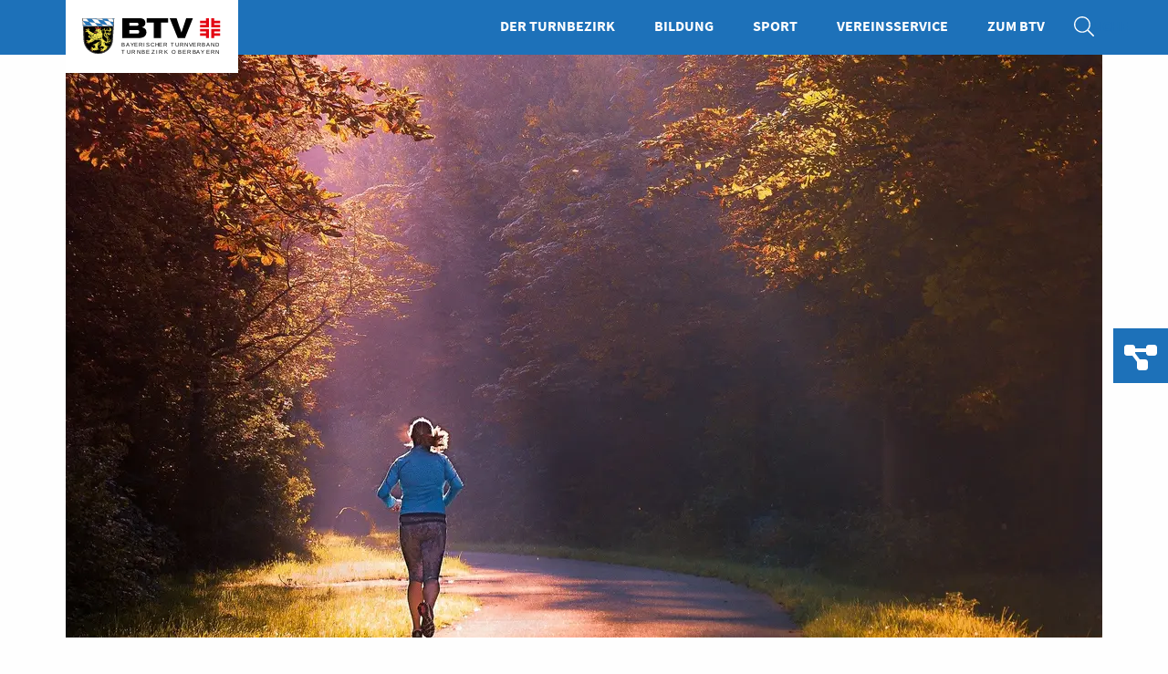

--- FILE ---
content_type: text/html; charset=UTF-8
request_url: https://oberbayern.btv-turnen.de/events/outdoortraining
body_size: 3934
content:


 

<!doctype html>
<html class="no-js" lang="de">
    <head>

                    <script type="text/javascript" data-cmp-ab="1" src="https://cdn.consentmanager.net/delivery/autoblocking/74743ef8f1cb3.js" data-cmp-host="d.delivery.consentmanager.net" data-cmp-cdn="cdn.consentmanager.net" data-cmp-codesrc="0"></script>
        
        <meta charset="utf-8" />
        <meta http-equiv="x-ua-compatible" content="ie=edge">
        <meta name="viewport" content="width=device-width, initial-scale=1.0">
        <link rel="icon" type="image/x-icon" href="/static/img/favicon.ico">
        <link rel="icon" type="image/png" sizes="96x96" href="/static/img/favicon-96x96.png">

        

        
                                                                                    
        <title>Turnbezirk Oberbayern</title>
        <meta name="description" content="Der Turnbezirk Oberbayern ist mit seinen sechs Turngauen Amper-Würm, Donau-Ilm, München, Inn-Chiem-Ruperti, Oberland und Wendelstein einer der sieben Turnbezirke im Bayerischen Turnverband. " />


                                                        
                    
                <link href="/cache-buster-1733742718/static/css/vendor/foundation.css" media="screen" rel="stylesheet" type="text/css" />
<link href="/cache-buster-1733742718/static/css/vendor/swiper.css" media="screen" rel="stylesheet" type="text/css" />
<link href="/cache-buster-1733742718/static/css/vendor/fancybox.css" media="screen" rel="stylesheet" type="text/css" />
<link href="/cache-buster-1733742718/static/dflip/css/dflip.min.css" media="screen" rel="stylesheet" type="text/css" />
<link href="/cache-buster-1757515753/static/css/app.css" media="screen" rel="stylesheet" type="text/css" />
<link href="/cache-buster-1733742718/static/css/form.css" media="screen" rel="stylesheet" type="text/css" />
<link href="/cache-buster-1744728429/static/css/navfoot.css" media="screen" rel="stylesheet" type="text/css" />
<link href="/cache-buster-1764681940/static/css/bricks.css" media="screen" rel="stylesheet" type="text/css" />

                                    <!-- Matomo -->
                <script defer src="/static/matomo/matomo.js"></script>
                <!-- End Matomo Code -->
                        </head>
    <body data-env="prod" data-lang="de">
                    <!-- Matomo -->
            <noscript><p><img src="https://btvturnen.matomo.cloud/matomo.php?idsite=1&amp;rec=1" style="border:0;" alt="" /></p></noscript>
            <!-- End Matomo Code -->
                                
    


    
    <header>
        <div class="grid-container">
            <div class="grid-x grid-margin-x">
                <div class="cell medium-6 large-4">
                    <a href="/" class="logo">
                                                    <picture >
	<source srcset="/regionen/oberbayern/logo-btv-tbz-oberbayern.svg 1x" media="(min-width: 576px)" width="282" height="100" type="image/svg+xml" />
	<source srcset="/regionen/oberbayern/logo-btv-tbz-oberbayern.svg 1x" media="(min-width: 576px)" width="282" height="100" type="image/svg+xml" />
	<source srcset="/regionen/oberbayern/logo-btv-tbz-oberbayern.svg 1x" media="(min-width: 576px)" width="282" height="100" type="image/svg+xml" />
	<source srcset="/regionen/oberbayern/logo-btv-tbz-oberbayern.svg 1x" width="169" height="60" type="image/svg+xml" />
	<source srcset="/regionen/oberbayern/logo-btv-tbz-oberbayern.svg 1x" width="169" height="60" type="image/svg+xml" />
	<source srcset="/regionen/oberbayern/logo-btv-tbz-oberbayern.svg 1x" width="169" height="60" type="image/svg+xml" />
	<img src="/regionen/oberbayern/logo-btv-tbz-oberbayern.svg" width="169" height="60" alt="" loading="lazy" srcset="/regionen/oberbayern/logo-btv-tbz-oberbayern.svg 1x" />
</picture>

                                            </a>
                </div>
                <div class="cell medium-6 large-8">
                    <div class="navToggle"></div>
                    <nav>
                        <ul>
                                                                                                <li class=" ">
                                        <a target="" class=" main" href="/der-turnbezirk">
                                            Der Turnbezirk
                                        </a>
                                    </li>
                                                                                                                                <li class=" ">
                                        <a target="" class=" main" href="/bildung">
                                            Bildung
                                        </a>
                                    </li>
                                                                                                                                <li class=" ">
                                        <a target="" class=" main" href="/sport">
                                            Sport
                                        </a>
                                    </li>
                                                                                                                                <li class=" ">
                                        <a target="" class=" main" href="/vereinsservice">
                                            Vereinsservice
                                        </a>
                                    </li>
                                                                                                                                                                                            <li class=" ">
                                        <a target="" class=" main" href="https://www.btv-turnen.de/">
                                            Zum BTV
                                        </a>
                                    </li>
                                                                                                                                                                                            <li class=" icon">
                                        <a target="" class="icon search main" href="/suche">
                                            Suche
                                        </a>
                                    </li>
                                                                                                                                                                                                            </ul>
                    </nav>
                </div>
            </div>
        </div>
    </header>


        
        <main class="main">
                <div class="grid-container">
        <div class="grid-x">
            <article class="brick_blog detail cell">
                <div class="grid-x grid-margin-x">
                    <div class="cell">
                                                                                    <div class="header-img mbm2 mbd2">
                                    <picture >
	<source srcset="/bilddatenbank/sport/natur-und-outdoorsport/284/image-thumb__284__header_blog_detail/joggennatur.b3ea421f.webp 1x, /bilddatenbank/sport/natur-und-outdoorsport/284/image-thumb__284__header_blog_detail/joggennatur@2x.b3ea421f.webp 2x" width="1136" height="639" type="image/webp" />
	<source srcset="/bilddatenbank/sport/natur-und-outdoorsport/284/image-thumb__284__header_blog_detail/joggennatur.b3ea421f.avif 1x, /bilddatenbank/sport/natur-und-outdoorsport/284/image-thumb__284__header_blog_detail/joggennatur@2x.b3ea421f.avif 2x" width="1136" height="639" type="image/avif" />
	<source srcset="/bilddatenbank/sport/natur-und-outdoorsport/284/image-thumb__284__header_blog_detail/joggennatur.b3ea421f.jpg 1x, /bilddatenbank/sport/natur-und-outdoorsport/284/image-thumb__284__header_blog_detail/joggennatur@2x.b3ea421f.jpg 2x" width="1136" height="639" type="image/jpeg" />
	<img src="/bilddatenbank/sport/natur-und-outdoorsport/284/image-thumb__284__header_blog_detail/joggennatur.b3ea421f.jpg" width="1136" height="639" alt="Joggen" title="Joggen in der Natur" loading="lazy" srcset="/bilddatenbank/sport/natur-und-outdoorsport/284/image-thumb__284__header_blog_detail/joggennatur.b3ea421f.jpg 1x, /bilddatenbank/sport/natur-und-outdoorsport/284/image-thumb__284__header_blog_detail/joggennatur@2x.b3ea421f.jpg 2x" />
</picture>

                                </div>
                                                        <h1>
                                Lehrgang: Outdoortraining 
                            </h1>
                                            </div>
                    <div class="cell large-8">
                                                    <div class="h6">
                                                                    Archiv | 
                                                                            22.06.2024
                                                                                                                                </div>
                            <div class="copy">
                                <p><span style="font-size:16px">41003082081</span></p>

<h2>Einweisung in das standardisierte Kursprogramm: Funktional Trainieren in Kraft und Ausdauer - Outdoorprogramm</h2>

<p>am:&nbsp; &nbsp; &nbsp; &nbsp; &nbsp; &nbsp; &nbsp; &nbsp; &nbsp; 15.06.2024</p>

<p>Anmeldeschluss: 02.06.2024&nbsp;</p>

<p>TSV Georgensgmünd; Petersgmünder Str. 17; 91166 Georgensgmünd</p>

<p><strong>Beschreibung</strong></p>

<p>Bei diesem standardisierten Outdoorprogramm werden fünf funktionale Grundbewegungen mit den jeweiligen Variationen in der Natur trainiert und mit Ausdauerelementen ergänzt. Diese Übungen werden mittels verschiedener Kraft- und Ausdauertrainingsmethoden zu einem kompakten Programm zusammengeführt. Der Kurs richtet sich an Personen, die die Grundlagen für ein Kraft-Ausdauer-Training mit viel Abwechslung und Spaß erlernen möchten.&nbsp;</p>

<h4><span style="font-size:14px"><strong>Erwerb/LZV von:</strong><br />
ÜL B Breitensport Sport in der Prävention<br />
Trainer C Breitensport Fitness und Gesundheit, Schwerpunkt Erwachsene<br />
Qualitätssiegel Pluspunkt Gesundheit/Sport pro Gesundheit<br />
ÜL C Allround-Fitness<br />
BLSV ÜL C Breitensport Profil Kinder/Jugendliche<br />
ÜL B Profil Erwachsene/Ältere Schwerpunkt Ältere<br />
BLSV ÜL C Breitensport Profil Erwachsene/Ältere 8 LE</span></h4>

<h4>Gebühren</h4>

<p>Preis für BLSV-Mitgliedsvereine: <strong>97.50 EUR</strong><br />
Preis für BTV-Mitgliedsvereine: <strong>65.00 EUR</strong><br />
Preis für Nichtmitglied: <strong>97.50 EUR</strong></p>

<h4>Voraussetzungen</h4>

<p>gültige 2. Lizenzstufe Sport in der Prävention / vergleichbare Ausbildung<br />
2024 Vereinsfreigabe/Verein</p>

                            </div>
                                                                                    <button onclick="history.back()" class="button secondary mtm2 mtd3">zurück</button>
                                                            <a href="/event/createics/2879" class="button mtm2 mtd3">zum Kalender
                                    hinzufügen</a>
                                                                        </div>
                    <div class="cell large-3 large-offset-1 side">
                                                    <div class="card">
                                <div class="card-section">
                                                                                                                        <div class="copy">
                                                <b>Ort: </b>Georgensgmünd
                                            </div>
                                                                                                                            <div class="copy">
                                                <b>Meldeschluss: </b>15.06.2024
                                            </div>
                                                                                <div class="button-group">
                                                                                                                                                                                                                                                        <a class="fancy-tender button full" data-fancybox="2879tender-gallery" data-type="pdf" href="https://btv.it4sport.de//filerepository/tuba/239b521a-9c4f-44df-822e-7891ab4c426d.pdf">Ausschreibung</a>
                                                                                                                                                                                    </div>
                                                                    </div>
                            </div>
                                            </div>
                </div>
            </article>
        </div>
    </div>

        </main>

                    
                
        
    
        
    <footer class="mt">
        <div class="bgblue">
            <div class="grid-container">
                <div class="grid-x grid-margin-x">
                    <div class="cell">
                        <h5>
                            Bayerischer Turnverband e. V. - Wir sind Bayerns Fitmacher!
                        </h5>
                    </div>
                </div>
            </div>
        </div>
        <div class="bgwhite">
            <div class="grid-container">
                <div class="grid-x grid-margin-x">
                    <div class="cell medium-6 large-3">
                        <p><a href="https://btv-turnen.de/der-btv/karriere" target="_blank">Karriere</a></p>

<p>Werde Teil unseres Teams - egal ob im Ehrenamt oder Hauptamt. Wir freuen uns auf dich!</p>

                    </div>
                    <div class="cell medium-6 large-3">
                        <p><a href="/kontakt">Kontakt</a></p>

<p>Du hast uns etwas zu sagen oder eine Frage brennt dir unter den Nägeln? Wir helfen dir gerne weiter.</p>

                    </div>
                    <div class="cell medium-6 large-3">
                        <p><a href="https://btv-turnen.de/der-btv/ueber-uns/impressum" target="_blank">Impressum</a></p>

<p>Neben der Kür kommt auch immer noch die Pflicht. Was du wissen musst, findest du hier.</p>

                    </div>
                    <div class="cell medium-6 large-3">
                        <p><a href="https://btv-turnen.de/der-btv/ueber-uns/datenschutz" target="_blank" rel="noopener">Datenschutz</a></p>
<p>Deine Daten sind bei uns sicher! </p>
<p><a href="https://btv-turnen.de/der-btv/ueber-uns/barrierefreiheit" title="Erklärung zur Barrierefreiheit"><strong>Erklärung zur Barrierefreiheit</strong></a></p>
<p><a href="https://btv-turnen.de/der-btv/ueber-uns/leichte_sprache"><strong>Die Seite in leichter Sprache</strong></a></p>

                                            </div>
                </div>
            </div>
        </div>
        <div class="grid-container">
            <div class="grid-x grid-margin-x">
                <div class="cell">
                    <nav>
                        <ul>
                                                                                                                                        <li>
                                            <a  class= main
                                                href="/der-btv">
                                                Der BTV
                                            </a>
                                        </li>
                                                                                                                                                <li>
                                            <a  class= main
                                                href="/bildung">
                                                Bildung
                                            </a>
                                        </li>
                                                                                                                                                <li>
                                            <a  class= main
                                                href="/sport">
                                                Sport
                                            </a>
                                        </li>
                                                                                                                                                <li>
                                            <a  class= main
                                                href="/turnerjugend">
                                                Turnerjugend
                                            </a>
                                        </li>
                                                                                                                                                                                                                    <li>
                                            <a  class= main
                                                href="/vereinsservice">
                                                Vereinsservice
                                            </a>
                                        </li>
                                                                                                                                                <li>
                                            <a  class=icon search main
                                                href="suche">
                                                Suche
                                            </a>
                                        </li>
                                                                                                                                                <li>
                                            <a  class=icon news main
                                                href="events">
                                                Event
                                            </a>
                                        </li>
                                                                                                                                                                                                                                                                                                                                                                                                                                                                                                                                                                                                                                                                                                                                                                                                                                </ul>
                    </nav>
                </div>
                <div class="cell text-center">
                                            <a href="/" class="logo">
                            <picture >
	<source srcset="/regionen/oberbayern/logo-btv-tbz-oberbayern.svg 1x" width="169" height="60" type="image/svg+xml" />
	<source srcset="/regionen/oberbayern/logo-btv-tbz-oberbayern.svg 1x" width="169" height="60" type="image/svg+xml" />
	<source srcset="/regionen/oberbayern/logo-btv-tbz-oberbayern.svg 1x" width="169" height="60" type="image/svg+xml" />
	<img src="/regionen/oberbayern/logo-btv-tbz-oberbayern.svg" width="169" height="60" alt="" loading="lazy" srcset="/regionen/oberbayern/logo-btv-tbz-oberbayern.svg 1x" />
</picture>

                        </a>
                                    </div>
                <div class="cell text-center">
                    <p>
                        © Bayerischer Turnverband e.V., 2022
                    </p>
                </div>
            </div>
        </div>
        <div class="grid-container social-media">
            <div class="grid-x">
                <div class="cell ">
                    <div class="grid-x grid-margin-x  align-center">
                                            <div class="cell shrink">
                            
                            <a target="_blank" href="https://www.instagram.com/turnen.bayern/">
                                <picture >
	<source srcset="/template/social/instagram-brands-solid.svg 1x" width="28" height="32" type="image/svg+xml" />
	<source srcset="/template/social/instagram-brands-solid.svg 1x" width="28" height="32" type="image/svg+xml" />
	<source srcset="/template/social/instagram-brands-solid.svg 1x" width="28" height="32" type="image/svg+xml" />
	<img src="/template/social/instagram-brands-solid.svg" width="28" height="32" alt="" loading="lazy" srcset="/template/social/instagram-brands-solid.svg 1x" />
</picture>

                            </a>

                        </div>
                                            <div class="cell shrink">
                            
                            <a target="_blank" href="https://www.facebook.com/btv.turnen">
                                <picture >
	<source srcset="/template/social/facebook-f-brands-solid.svg 1x" width="20" height="32" type="image/svg+xml" />
	<source srcset="/template/social/facebook-f-brands-solid.svg 1x" width="20" height="32" type="image/svg+xml" />
	<source srcset="/template/social/facebook-f-brands-solid.svg 1x" width="20" height="32" type="image/svg+xml" />
	<img src="/template/social/facebook-f-brands-solid.svg" width="20" height="32" alt="" loading="lazy" srcset="/template/social/facebook-f-brands-solid.svg 1x" />
</picture>

                            </a>

                        </div>
                                            <div class="cell shrink">
                            
                            <a target="_blank" href="https://www.youtube.com/turnenbayern">
                                <picture >
	<source srcset="/template/social/youtube-brands-solid.svg 1x" width="36" height="32" type="image/svg+xml" />
	<source srcset="/template/social/youtube-brands-solid.svg 1x" width="36" height="32" type="image/svg+xml" />
	<source srcset="/template/social/youtube-brands-solid.svg 1x" width="36" height="32" type="image/svg+xml" />
	<img src="/template/social/youtube-brands-solid.svg" width="36" height="32" alt="" loading="lazy" srcset="/template/social/youtube-brands-solid.svg 1x" />
</picture>

                            </a>

                        </div>
                                            <div class="cell shrink">
                            
                            <a target="_blank" href="https://www.linkedin.com/company/bayerischer-turnverband-e-v">
                                <picture >
	<source srcset="/template/social/linkedin-in-brands-solid.svg 1x" width="28" height="32" type="image/svg+xml" />
	<source srcset="/template/social/linkedin-in-brands-solid.svg 1x" width="28" height="32" type="image/svg+xml" />
	<source srcset="/template/social/linkedin-in-brands-solid.svg 1x" width="28" height="32" type="image/svg+xml" />
	<img src="/template/social/linkedin-in-brands-solid.svg" width="28" height="32" alt="" loading="lazy" srcset="/template/social/linkedin-in-brands-solid.svg 1x" />
</picture>

                            </a>

                        </div>
                                        </div>

                </div>
            </div>
        </div>
    </footer>


                




    <aside class="sidebar">
        <nav>
            <ul>

                
                                                                                                    
                    <li>
                        <a href="https://turnenbayern.sharepoint.com/sites/BayerischerTurnverbande.V/SitePages/Home.aspx" target="" class="icon">
                            <span class="img">
                                <picture >
	<source srcset="/template/sidebar/diagram-project-solid.svg 1x" width="36" height="32" type="image/svg+xml" />
	<source srcset="/template/sidebar/diagram-project-solid.svg 1x" width="36" height="32" type="image/svg+xml" />
	<source srcset="/template/sidebar/diagram-project-solid.svg 1x" width="36" height="32" type="image/svg+xml" />
	<img src="/template/sidebar/diagram-project-solid.svg" width="36" height="32" alt="" loading="lazy" srcset="/template/sidebar/diagram-project-solid.svg 1x" />
</picture>

                            </span>
                            BTV-Intranet
                        </a>
                    </li>



                

            </ul>
        </nav>
    </aside>


        
                                                                <script src="/cache-buster-1733742718/static/js/vendor.js" nonce="aJyXsl+wCLMKVae4JADQK3qcSOJQJPw0"></script>
<script src="/cache-buster-1733742718/static/js/swiper.js" nonce="aJyXsl+wCLMKVae4JADQK3qcSOJQJPw0"></script>
<script src="/cache-buster-1733742718/static/js/foundation.js" nonce="aJyXsl+wCLMKVae4JADQK3qcSOJQJPw0"></script>
<script src="/cache-buster-1733742718/static/js/fancybox.js" nonce="aJyXsl+wCLMKVae4JADQK3qcSOJQJPw0"></script>
<script src="/cache-buster-1764775705/static/js/app.js" nonce="aJyXsl+wCLMKVae4JADQK3qcSOJQJPw0"></script>
<script src="/cache-buster-1733742718/static/dflip/js/libs/jquery.min.js" nonce="aJyXsl+wCLMKVae4JADQK3qcSOJQJPw0"></script>
<script src="/cache-buster-1733742718/static/dflip/js/dflip.min.js" nonce="aJyXsl+wCLMKVae4JADQK3qcSOJQJPw0"></script>

                    <!-- Cookie Consent -->
                        <!-- Cookie Consent -->
            </body>
</html>


--- FILE ---
content_type: text/css
request_url: https://oberbayern.btv-turnen.de/cache-buster-1757515753/static/css/app.css
body_size: 1896
content:
/* ######## GRID ######### */
/* ######## MARGINS / PADDING ########### */
/* ############### */
@font-face {
  font-family: "Hey October";
  font-style: normal;
  font-weight: 400;
  src: local(""), url("../fonts/hey_october.ttf") format("truetype");
}
/* source-sans-pro-300 - latin */
@font-face {
  font-family: "Source Sans Pro";
  font-style: normal;
  font-weight: 300;
  src: url("../fonts/source-sans-pro-v14-latin-300.eot");
  /* IE9 Compat Modes */
  src: local(""), url("../fonts/source-sans-pro-v14-latin-300.eot?#iefix") format("embedded-opentype"), /* IE6-IE8 */ url("../fonts/source-sans-pro-v14-latin-300.woff2") format("woff2"), /* Super Modern Browsers */ url("../fonts/source-sans-pro-v14-latin-300.woff") format("woff"), /* Modern Browsers */ url("../fonts/source-sans-pro-v14-latin-300.ttf") format("truetype"), /* Safari, Android, iOS */ url("../fonts/source-sans-pro-v14-latin-300.svg#SourceSansPro") format("svg");
  /* Legacy iOS */
}
/* source-sans-pro-regular - latin */
@font-face {
  font-family: "Source Sans Pro";
  font-style: normal;
  font-weight: 400;
  src: url("../fonts/source-sans-pro-v14-latin-regular.eot");
  /* IE9 Compat Modes */
  src: local(""), url("../fonts/source-sans-pro-v14-latin-regular.eot?#iefix") format("embedded-opentype"), /* IE6-IE8 */ url("../fonts/source-sans-pro-v14-latin-regular.woff2") format("woff2"), /* Super Modern Browsers */ url("../fonts/source-sans-pro-v14-latin-regular.woff") format("woff"), /* Modern Browsers */ url("../fonts/source-sans-pro-v14-latin-regular.ttf") format("truetype"), /* Safari, Android, iOS */ url("../fonts/source-sans-pro-v14-latin-regular.svg#SourceSansPro") format("svg");
  /* Legacy iOS */
}
/* source-sans-pro-700 - latin */
@font-face {
  font-family: "Source Sans Pro";
  font-style: normal;
  font-weight: 700;
  src: url("../fonts/source-sans-pro-v14-latin-700.eot");
  /* IE9 Compat Modes */
  src: local(""), url("../fonts/source-sans-pro-v14-latin-700.eot?#iefix") format("embedded-opentype"), /* IE6-IE8 */ url("../fonts/source-sans-pro-v14-latin-700.woff2") format("woff2"), /* Super Modern Browsers */ url("../fonts/source-sans-pro-v14-latin-700.woff") format("woff"), /* Modern Browsers */ url("../fonts/source-sans-pro-v14-latin-700.ttf") format("truetype"), /* Safari, Android, iOS */ url("../fonts/source-sans-pro-v14-latin-700.svg#SourceSansPro") format("svg");
  /* Legacy iOS */
}
body {
  font-family: "Source Sans Pro";
  font-style: normal;
  font-weight: 400;
  color: #151515;
  overflow-y: scroll;
  overflow-x: hidden;
}
body.safari .more-results {
  display: block;
}
h1,
.h1,
h2,
.h2,
h3,
.h3,
h4,
.h4,
h5,
.h5,
h6,
.h6 {
  font-family: "Source Sans Pro";
  font-weight: 700;
}
h1.custom,
.h1.custom,
h2.custom,
.h2.custom,
h3.custom,
.h3.custom,
h4.custom,
.h4.custom,
h5.custom,
.h5.custom,
h6.custom,
.h6.custom,
h1.custom > *,
.h1.custom > *,
h2.custom > *,
.h2.custom > *,
h3.custom > *,
.h3.custom > *,
h4.custom > *,
.h4.custom > *,
h5.custom > *,
.h5.custom > *,
h6.custom > *,
.h6.custom > * {
  font-family: "Hey October";
  line-height: 1;
  font-weight: 400;
  font-size: 40px;
}
@media print, screen and (min-width: 650px) {
  h1.custom,
  .h1.custom,
  h2.custom,
  .h2.custom,
  h3.custom,
  .h3.custom,
  h4.custom,
  .h4.custom,
  h5.custom,
  .h5.custom,
  h6.custom,
  .h6.custom,
  h1.custom > *,
  .h1.custom > *,
  h2.custom > *,
  .h2.custom > *,
  h3.custom > *,
  .h3.custom > *,
  h4.custom > *,
  .h4.custom > *,
  h5.custom > *,
  .h5.custom > *,
  h6.custom > *,
  .h6.custom > * {
    font-size: 70px;
  }
}
@media print, screen and (min-width: 1024px) {
  h1.custom,
  .h1.custom,
  h2.custom,
  .h2.custom,
  h3.custom,
  .h3.custom,
  h4.custom,
  .h4.custom,
  h5.custom,
  .h5.custom,
  h6.custom,
  .h6.custom,
  h1.custom > *,
  .h1.custom > *,
  h2.custom > *,
  .h2.custom > *,
  h3.custom > *,
  .h3.custom > *,
  h4.custom > *,
  .h4.custom > *,
  h5.custom > *,
  .h5.custom > *,
  h6.custom > *,
  .h6.custom > * {
    font-size: 80px;
  }
}
h1.border,
.h1.border,
h2.border,
.h2.border,
h3.border,
.h3.border,
h4.border,
.h4.border,
h5.border,
.h5.border,
h6.border,
.h6.border {
  position: relative;
  display: inline-block;
}
h1.border:after,
.h1.border:after,
h2.border:after,
.h2.border:after,
h3.border:after,
.h3.border:after,
h4.border:after,
.h4.border:after,
h5.border:after,
.h5.border:after,
h6.border:after,
.h6.border:after {
  position: absolute;
  left: 0;
  bottom: -2px;
  content: "";
  height: 5px;
  width: 100%;
  background-color: #1D71B9;
}
h1.bg,
.h1.bg,
h2.bg,
.h2.bg,
h3.bg,
.h3.bg,
h4.bg,
.h4.bg,
h5.bg,
.h5.bg,
h6.bg,
.h6.bg {
  display: inline-block;
  background-color: #1D71B9;
  color: #fff;
  padding: 0 0.5rem;
}
h1,
.h1 {
  line-height: 1.1;
  margin-bottom: 2rem;
}
a {
  color: #185B96;
  font-weight: 700;
}
a:hover,
a:focus {
  color: #1B2C3B;
}
div.button,
a.button,
button,
button.button {
  background-color: #1D71B9;
  position: relative;
  border: 2px solid #1D71B9;
  padding: 0.65em 1.5em 0.55em 1em;
  text-transform: uppercase;
  font-weight: 700;
  color: #fff;
  cursor: pointer;
  transition: all 0.3s;
}
div.button:after,
a.button:after,
button:after,
button.button:after {
  content: "";
  border-right: 3px solid #fff;
  border-top: 3px solid #fff;
  border-left: 3px solid #1D71B9;
  border-bottom: 3px solid #1D71B9;
  height: 0;
  width: 0;
  position: absolute;
  right: 5px;
  top: 5px;
  transition: right 0.3s, top 0.3s;
}
div.button:hover,
a.button:hover,
button:hover,
button.button:hover {
  background-color: #185B96;
  border: 2px solid #185B96;
  color: #fff;
}
div.button:hover:after,
a.button:hover:after,
button:hover:after,
button.button:hover:after {
  border-left-color: #185B96;
  border-bottom-color: #185B96;
  right: 3px;
  top: 3px;
  transition: right 0.3s, top 0.3s;
}
div.button.secondary,
a.button.secondary,
button.secondary,
button.button.secondary {
  background-color: #fff;
  color: #1D71B9;
}
div.button.secondary:after,
a.button.secondary:after,
button.secondary:after,
button.button.secondary:after {
  border-right: 3px solid #1D71B9;
  border-top: 3px solid #1D71B9;
  border-left: 3px solid #fff;
  border-bottom: 3px solid #fff;
}
div.button.secondary:hover,
a.button.secondary:hover,
button.secondary:hover,
button.button.secondary:hover {
  background-color: #fff;
  border-color: #185B96;
  color: #185B96;
}
div.button.secondary:hover:after,
a.button.secondary:hover:after,
button.secondary:hover:after,
button.button.secondary:hover:after {
  border-right-color: #185B96;
  border-top-color: #185B96;
}
div.button.secondary.red,
a.button.secondary.red,
button.secondary.red,
button.button.secondary.red {
  border-color: #E2001A;
  color: #E2001A;
}
div.button.secondary.red:after,
a.button.secondary.red:after,
button.secondary.red:after,
button.button.secondary.red:after {
  border-right-color: #E2001A;
  border-top-color: #E2001A;
}
div.button.full,
a.button.full,
button.full,
button.button.full {
  width: 100%;
  text-align: left;
}
.mtm0 {
  margin-top: 0px !important;
}
.mtm1 {
  margin-top: 0.25rem;
}
.mtm2 {
  margin-top: 0.5rem;
}
.mtm3 {
  margin-top: 0.75rem;
}
.mtm4 {
  margin-top: 1rem;
}
.mtm5 {
  margin-top: 1.25rem;
}
.mbm0 {
  margin-bottom: 0px !important;
}
.mbm1 {
  margin-bottom: 0.25rem;
}
.mbm2 {
  margin-bottom: 0.5rem;
}
.mbm3 {
  margin-bottom: 0.75rem;
}
.mbm4 {
  margin-bottom: 1rem;
}
.mbm5 {
  margin-bottom: 1.25rem;
}
@media print, screen and (min-width: 650px) {
  .mtt0 {
    margin-top: 0px !important;
  }
  .mtt1 {
    margin-top: 0.5rem;
  }
  .mtt2 {
    margin-top: 1rem;
  }
  .mtt3 {
    margin-top: 1.5rem;
  }
  .mtt4 {
    margin-top: 2rem;
  }
  .mtt5 {
    margin-top: 2.5rem;
  }
  .mbt0 {
    margin-bottom: 0px !important;
  }
  .mbt1 {
    margin-bottom: 0.5rem;
  }
  .mbt2 {
    margin-bottom: 1rem;
  }
  .mbt3 {
    margin-bottom: 1.5rem;
  }
  .mbt4 {
    margin-bottom: 2rem;
  }
  .mbt5 {
    margin-bottom: 2.5rem;
  }
}
@media print, screen and (min-width: 1024px) {
  .mtd0 {
    margin-top: 0px !important;
  }
  .mtd1 {
    margin-top: 1rem;
  }
  .mtd2 {
    margin-top: 2rem;
  }
  .mtd3 {
    margin-top: 3rem;
  }
  .mtd4 {
    margin-top: 4rem;
  }
  .mtd5 {
    margin-top: 5rem;
  }
  .mbd0 {
    margin-bottom: 0px !important;
  }
  .mbd1 {
    margin-bottom: 1rem;
  }
  .mbd2 {
    margin-bottom: 2rem;
  }
  .mbd3 {
    margin-bottom: 3rem;
  }
  .mbd4 {
    margin-bottom: 4rem;
  }
  .mbd5 {
    margin-bottom: 5rem;
  }
}
.text-center {
  text-align: center !important;
}
main {
  margin-top: 60px;
  min-height: 500px;
}
@media print, screen and (min-width: 650px) {
  main {
    margin-top: 60px;
  }
}
.grid-container.full {
  width: 100%;
  max-width: 100%;
}
.grid-container.offset {
  margin-top: -3.5rem;
  position: relative;
  z-index: 1;
}
@media print, screen and (min-width: 650px) {
  .grid-container.offset {
    margin-top: -7rem;
  }
}
@media print, screen and (min-width: 1024px) {
  .grid-container.offset {
    margin-top: -14rem;
  }
}
.grid-container.offset > .grid-x {
  background-color: #fff;
}
.grid-container.offset > .grid-x > * {
  margin-top: 1rem;
}
.swiper {
  height: auto;
}
.swiper.slider {
  cursor: default;
  margin: 0;
}
.swiper .swiper-wrapper {
  height: auto;
}
.swiper .swiper-button-next,
.swiper .swiper-button-prev {
  color: #fff;
  background-color: rgba(29, 113, 185, 0.6);
  padding: 20px 22px;
}
.swiper .swiper-button-next.swiper-button-disabled,
.swiper .swiper-button-prev.swiper-button-disabled {
  opacity: 0;
}
.swiper .swiper-button-next:after,
.swiper .swiper-button-prev:after {
  font-size: 17px;
}
.swiper .swiper-pagination-bullet-active {
  background-color: #1D71B9;
}
.card {
  border-radius: 4px;
}
.pagination li {
  display: inline-block;
}
.fancybox__container .fancybox__content {
  padding: 1rem;
}
.fancybox__container button:after {
  display: none;
}
.df-icon-play-popup:before {
  background-color: #1D71B9;
}
/*# sourceMappingURL=app.css.map */

--- FILE ---
content_type: text/css
request_url: https://oberbayern.btv-turnen.de/cache-buster-1733742718/static/css/form.css
body_size: 447
content:
/* ######## GRID ######### */
/* ######## MARGINS / PADDING ########### */
/* ############### */
form label {
  margin-bottom: 1rem;
  cursor: pointer;
}
form input[type="checkbox"],
form input[type="radio"] {
  opacity: 0;
  padding: 0;
  margin: 0;
  width: 20px;
  height: 20px;
  position: absolute;
  left: 0;
  top: 0;
}
form input[type="checkbox"] + .label,
form input[type="radio"] + .label {
  background-color: transparent;
  color: #151515;
  position: relative;
  white-space: normal;
  padding: 0 0 0 30px;
  margin: 0;
}
form input[type="checkbox"] + .label:before,
form input[type="radio"] + .label:before {
  position: absolute;
  left: 0px;
  top: 50%;
  transform: translateY(-50%);
  content: "";
  display: block;
  width: 20px;
  height: 20px;
  background-color: #fff;
  background-repeat: no-repeat;
  background-position: center;
  background-size: 14px auto;
  border: 1px solid #1D71B9;
  border-radius: 2px;
}
form input[type="checkbox"]:checked + .label:before {
  background-image: url("/static/img/icons/check.svg");
}
form input[type="radio"] + .label:before {
  border-radius: 50%;
}
form input[type="radio"]:checked + .label:before {
  background-image: url("/static/img/icons/dot.svg");
  background-size: 8px auto;
}
form textarea {
  min-height: 120px;
}
.newsletter form input[type="checkbox"],
.newsletter form input[type="radio"] {
  opacity: 1;
  position: relative;
  top: 4px;
}
.filter select {
  height: auto;
  padding: 10px;
}
/*# sourceMappingURL=form.css.map */

--- FILE ---
content_type: text/css
request_url: https://oberbayern.btv-turnen.de/cache-buster-1744728429/static/css/navfoot.css
body_size: 1282
content:
/* ######## GRID ######### */
/* ######## MARGINS / PADDING ########### */
/* ############### */
header {
  position: fixed;
  left: 0;
  top: 0;
  width: 100%;
  z-index: 3;
  background-color: #1D71B9;
  height: 60px;
}
header .logo {
  background-color: #fff;
  padding: 10px;
  display: inline-block;
  position: relative;
  z-index: 3;
}
header .logo img,
header .logo picture {
  display: block;
}
@media print, screen and (max-width: 1024px) {
  header nav {
    display: none;
    background: #1D71B9;
    position: absolute;
    width: 100%;
    left: 0;
    top: 60px;
    z-index: 2;
    padding-top: 30px;
  }
}
header nav ul {
  margin: 0;
  text-align: right;
}
@media print, screen and (max-width: 1024px) {
  header nav ul {
    text-align: center;
  }
}
header nav ul li {
  list-style: none;
  display: inline-block;
}
@media print, screen and (max-width: 1024px) {
  header nav ul li {
    display: block;
  }
}
header nav ul li.active a {
  border-bottom-color: #fff;
}
@media print, screen and (max-width: 1024px) {
  header nav ul li.icon {
    display: inline-block;
  }
}
header nav ul li a {
  color: #fff;
  display: inline-block;
  padding: 16px 20px 15px;
  border-bottom: 3px solid #1D71B9;
  text-transform: uppercase;
  font-weight: 700;
}
@media print, screen and (max-width: 1024px) {
  header nav ul li a {
    padding: 8px 10px;
  }
}
header nav ul li a:hover,
header nav ul li a:focus {
  color: #fff;
  border-bottom-color: #E2001A;
  transition: border-bottom-color 0.3s;
}
header nav ul li a.icon {
  position: relative;
  height: 60px;
  width: 30px;
  color: #1D71B9;
}
header nav ul li a.icon:after {
  content: "";
  position: absolute;
  left: 0;
  top: 0;
  height: 100%;
  width: 100%;
  display: block;
  background-position: center;
  background-repeat: no-repeat;
  background-size: 22px auto;
}
header nav ul li a.icon.search:after {
  background-image: url("/static/img/icons/search.svg");
}
header nav ul li a.icon.login:after {
  background-image: url("/static/img/icons/login.svg");
}
header .navToggle {
  display: block;
  height: 60px;
  width: 60px;
  position: absolute;
  right: 0;
  top: 0;
  cursor: pointer;
}
@media print, screen and (min-width: 1024px) {
  header .navToggle {
    display: none;
  }
}
header .navToggle.active:after {
  opacity: 0;
}
header .navToggle.active:before {
  opacity: 1;
}
header .navToggle.active + nav {
  display: block;
}
header .navToggle:after,
header .navToggle:before {
  content: "";
  display: block;
  height: 60px;
  width: 60px;
  background-repeat: no-repeat;
  background-position: center;
  background-size: 32px auto;
  position: absolute;
  left: 0;
  top: 0;
}
header .navToggle:after {
  opacity: 1;
  background-image: url("/static/img/icons/menu.svg");
}
header .navToggle:before {
  opacity: 0;
  background-image: url("/static/img/icons/menu-close.svg");
  background-size: 20px auto;
}
footer {
  padding-bottom: 32px;
}
footer.mt {
  margin-top: 1.25rem;
}
@media print, screen and (min-width: 650px) {
  footer.mt {
    margin-top: 5rem;
  }
}
footer .bgblue {
  background-color: #1D71B9;
  margin-bottom: 2rem;
}
footer .bgblue h5 {
  text-align: center;
  color: #fff;
  margin-bottom: 0;
  padding: 15px 0 16px;
}
footer p {
  color: #707070;
}
footer .bgwhite {
  position: relative;
}
footer .bgwhite h5 {
  position: relative;
  padding-bottom: 1rem;
  margin-bottom: 1rem;
}
footer .bgwhite h5:after {
  content: "";
  position: absolute;
  left: 0;
  bottom: 0;
  width: 30px;
  height: 3px;
  background-color: #1D71B9;
}
footer .bgwhite .large-3:first-child:after {
  display: none;
}
footer .bgwhite .large-3:after {
  content: "";
  position: absolute;
  top: 0;
  height: 100%;
  width: 1px;
  background-color: #E1E1E1;
  transform: translateX(-0.9375rem);
}
footer nav ul {
  text-align: center;
  margin: 3rem 0;
}
footer nav ul li {
  list-style: none;
  display: inline-block;
  position: relative;
  padding-left: 10px;
  margin-left: 10px;
}
footer nav ul li:after {
  content: "";
  position: absolute;
  left: 0;
  top: 0;
  height: 100%;
  width: 1px;
  background-color: #707070;
}
footer nav ul li:first-child {
  margin-left: 0;
}
footer nav ul li:first-child:after {
  display: none;
}
footer nav ul li a {
  color: #707070;
  display: block;
}
footer .logo {
  display: block;
  margin-bottom: 1rem;
}
aside {
  position: fixed;
  right: 0;
  top: 50%;
  z-index: 3;
  display: none;
}
@media print, screen and (min-width: 650px) {
  aside {
    display: block;
  }
}
aside ul {
  margin-left: 0;
}
aside ul li {
  display: block;
}
aside ul li a {
  display: block;
  line-height: 60px;
}
aside ul li a.icon {
  position: relative;
  color: #fff;
  background-color: #1D71B9;
  padding-right: 10px;
  min-height: 60px;
  transform: translateX(100%);
  transition: transform 0.3s;
  text-transform: uppercase;
}
aside ul li a.icon:hover {
  transform: translateX(0%);
}
aside ul li a.icon:after {
  position: absolute;
  left: -60px;
  top: 0;
  display: block;
  background-color: #1D71B9;
  background-position: center;
  background-repeat: no-repeat;
  background-size: auto 26px;
  background-image: url("/static/img/icons/bookmark.svg");
  height: 60px;
  width: 60px;
}
aside ul li a.icon .img {
  display: flex;
  align-items: center;
  justify-content: center;
  position: absolute;
  left: -60px;
  top: 0;
  background-color: #1D71B9;
  height: 60px;
  width: 60px;
}
aside ul li a.icon.contact:after {
  background-image: url("/static/img/icons/contact.svg");
}
aside ul li a.icon.login:after {
  background-image: url("/static/img/icons/login.svg");
}
aside ul li a.icon.insta:after {
  background-image: url("/static/img/icons/instagram.svg");
}
aside ul li a.icon.fb:after {
  background-image: url("/static/img/icons/facebook-f.svg");
}
aside ul li a.icon.youtube:after {
  background-image: url("/static/img/icons/youtube.svg");
}
aside ul li a.icon.news:after {
  background-image: url("/static/img/icons/envelope-open-text.svg");
}
.breadcrumb {
  margin-top: 0.5rem;
}
.breadcrumb i {
  display: inline-block;
  margin: 0 5px;
  height: 10px;
  background-color: #E1E1E1;
  width: 1px;
}
.withtabs .breadcrumb {
  margin-left: 0.9375rem;
  margin-right: 0.9375rem;
}
.withsidebar .breadcrumb {
  margin-left: 2rem;
  margin-right: 2rem;
}
/*# sourceMappingURL=navfoot.css.map */

--- FILE ---
content_type: text/css
request_url: https://oberbayern.btv-turnen.de/cache-buster-1764681940/static/css/bricks.css
body_size: 2909
content:
/* ######## GRID ######### */
/* ######## MARGINS / PADDING ########### */
/* ############### */
div[class*="brick_"],
a[class*="brick_"],
section[class*="brick_"],
article[class*="brick_"] {
  margin-top: 1rem;
}
@media print, screen and (min-width: 650px) {
  div[class*="brick_"],
  a[class*="brick_"],
  section[class*="brick_"],
  article[class*="brick_"] {
    margin-top: 2rem;
  }
}
@media print, screen and (min-width: 1024px) {
  div[class*="brick_"],
  a[class*="brick_"],
  section[class*="brick_"],
  article[class*="brick_"] {
    margin-top: 4rem;
  }
}
div[class*="brick_"].nomargin,
a[class*="brick_"].nomargin,
section[class*="brick_"].nomargin,
article[class*="brick_"].nomargin {
  margin-top: 0 !important;
}
.brick_img picture,
.brick_img img,
.brick_img a {
  display: block;
  width: 100%;
  max-width: 100%;
}
.brick_img .zoom {
  position: relative;
}
.brick_img .zoom:after {
  content: "";
  display: block;
  position: absolute;
  left: 50%;
  top: 50%;
  transform: translate(-50%, -50%);
  width: 60px;
  height: 60px;
  background-image: url("/static/img/icons/search.svg");
  background-color: rgba(51, 51, 51, 0.25);
  background-repeat: no-repeat;
  background-position: center;
  background-size: 40px auto;
  border-radius: 10px;
}
.brick_teaser {
  position: relative;
}
.brick_teaser picture,
.brick_teaser img {
  display: block;
  width: 100%;
}
.brick_teaser .text-box {
  position: absolute;
  right: 5%;
  bottom: 5%;
}
.brick_teaser .text-box .copy {
  max-width: 500px;
  background-color: #1D71B9;
  padding: 0 0.5rem;
  color: #fff !important;
}
.brick_teaser .button {
  position: absolute;
  left: 2%;
  bottom: 1%;
}
.brick_teaser a:hover .button {
  background-color: #185B96;
  border: 2px solid #185B96;
  color: #fff;
}
.brick_teaser a:hover .button:after {
  border-left-color: #185B96;
  border-bottom-color: #185B96;
  right: 3px;
  top: 3px;
  transition: right 0.3s, top 0.3s;
}
.brick_galery a {
  display: block;
  transition: transform 0.3s, box-shadow 0.3s;
}
.brick_galery a:hover {
  z-index: 3;
  transform: scale(1.05);
  box-shadow: 0 0 4px 0px rgba(0, 0, 0, 0.2);
}
article.brick_slider {
  margin: 0 auto 0;
  max-width: 1600px;
}
article.brick_slider img,
article.brick_slider picture {
  display: block;
  width: 100%;
  max-width: 100%;
  object-fit: cover;
  object-position: center;
}
article.brick_slider .swiper-slide {
  position: relative;
}
article.brick_slider .swiper-slide .text-box {
  position: absolute;
  left: 50%;
  top: 50%;
  transform: translate(-50%, -50%);
  width: 100%;
  max-width: 71rem;
  padding: 0 2rem;
}
article.brick_slider .swiper-slide .text-box > * {
  margin-left: 5%;
}
@media print, screen and (min-width: 650px) {
  article.brick_slider .swiper-slide .text-box > * {
    margin-left: 50%;
  }
}
@media print, screen and (min-width: 1024px) {
  article.brick_slider .swiper-slide .text-box > * {
    margin-left: 70%;
  }
}
div.brick_tabs {
  margin-top: 0 !important;
}
div.brick_tabs .grid-x.nav {
  background-color: #fff;
}
div.brick_tabs .grid-x.nav .h3 {
  margin: 0.9375rem;
}
div.brick_tabs .grid-x.nav ul {
  margin: 0;
  text-align: right;
}
div.brick_tabs .grid-x.nav ul li {
  list-style: none;
  display: inline-block;
}
div.brick_tabs .grid-x.nav ul li.active a,
div.brick_tabs .grid-x.nav ul li.active a:focus {
  border-top-color: #1D71B9;
}
div.brick_tabs .grid-x.nav ul li a {
  display: block;
  padding: 21px 20px;
  border-top: 3px solid #fff;
  text-transform: uppercase;
  font-weight: 700;
  color: #151515;
}
div.brick_tabs .grid-x.nav ul li a:hover,
div.brick_tabs .grid-x.nav ul li a:focus {
  border-top-color: #E2001A;
  transition: border-top-color 0.3s;
  color: #1D71B9;
}
div.brick_tabs .grid-x.tabs {
  border: none;
  border-left: none;
  border-top: 1px solid #E1E1E1;
  position: relative;
}
div.brick_tabs .grid-x.tabs > .cell {
  display: none;
  z-index: 2;
  transition: transform 0.3s, box-shadow 0.3s;
  background-color: #fff;
  border-left: 1px solid #E1E1E1;
  border-bottom: 1px solid #E1E1E1;
}
div.brick_tabs .grid-x.tabs > .cell:nth-child(4n+1) {
  border-left: none;
}
div.brick_tabs .grid-x.tabs > .cell:hover {
  z-index: 3;
  transform: scale(1.05);
  box-shadow: 0 0 4px 0px rgba(0, 0, 0, 0.2);
}
div.brick_tabs .grid-x.tabs > .cell.active {
  display: block;
}
div.brick_tabs .box {
  padding: 2rem;
  display: block;
  text-align: center;
  position: relative;
}
div.brick_tabs .box img,
div.brick_tabs .box picture {
  display: inline-block;
}
div.brick_tabs .box .h6 {
  margin-top: 1rem;
  color: #151515;
}
div.brick_tabs .box .h6 b {
  display: block;
  font-weight: 400;
  text-transform: capitalize;
}
div.brick_tabs.custom .nav {
  border-top: 1px solid #E1E1E1;
  border-bottom: 1px solid #E1E1E1;
}
div.brick_tabs.custom .nav .h6 {
  margin-top: 25px;
  text-transform: uppercase;
}
div.brick_tabs.custom .grid-x.tabs {
  border: 0;
  margin-top: 3rem;
}
div.brick_tabs.custom .grid-x.tabs > .cell {
  border: 0;
}
div.brick_tabs.custom .grid-x.tabs > .cell:hover {
  transform: none;
  border: 0;
  box-shadow: none;
}
div.brick_tabs .tab-content h4 {
  margin-bottom: 3rem;
}
div.brick_tabs .tab-content .images {
  margin-bottom: 3rem;
}
.brick_video .pimcore_editable_video {
  position: relative;
}
.brick_video .pimcore_editable_video:after {
  content: "";
  display: block;
  padding-bottom: 56%;
  width: 100%;
}
.brick_video .pimcore_editable_video iframe {
  position: absolute;
  top: 0;
  left: 0;
  width: 100%;
  height: 100%;
}
.brick_accordion .accordion-title {
  color: #151515;
}
.brick_carousel {
  border-right: 1px solid #E1E1E1;
  position: relative;
}
.brick_carousel:after {
  content: "";
  position: absolute;
  top: 0;
  left: 1px;
  height: 100%;
  width: 1px;
  background-color: #E1E1E1;
  z-index: 1;
}
.brick_carousel .swiper-wrapper {
  padding-bottom: 54px;
}
.brick_carousel .swiper-button-next,
.brick_carousel .swiper-button-prev {
  top: auto;
  bottom: 0;
  left: 0;
  right: auto;
}
.brick_carousel .swiper-button-next {
  right: 0;
  left: auto;
}
.brick_carousel .swiper-slide .box {
  border-left: 1px solid #E1E1E1;
  padding: 30px 0;
  text-align: center;
  margin-left: 1px;
}
.brick_carousel .swiper-slide a {
  display: block;
}
.brick_carousel .swiper-slide picture,
.brick_carousel .swiper-slide img {
  display: inline-block;
}
.brick_carousel.blog,
.brick_carousel.event {
  border: none;
}
.brick_carousel.blog:after,
.brick_carousel.event:after {
  display: none;
}
.brick_carousel.blog .swiper-slide .box,
.brick_carousel.event .swiper-slide .box {
  text-align: left;
  padding: 0;
  color: #151515;
  border: none;
}
.brick_carousel.blog .swiper-slide .box .date,
.brick_carousel.event .swiper-slide .box .date {
  color: #707070;
}
.brick_locations .map {
  height: 400px;
  width: 100%;
}
article.brick_blog .item a {
  color: #151515;
  font-weight: normal;
}
article.brick_blog .item a .date {
  color: #707070;
}
article.brick_blog .item a:hover {
  color: #1B2C3B;
}
article.brick_blog.detail {
  margin-top: 0;
}
article.brick_blog.detail h1 {
  margin-top: 4rem;
}
article.brick_blog.detail .header-img + h1 {
  margin-top: 2rem;
}
article.brick_blog.detail .header-img img {
  width: 100%;
}
article.brick_blog.detail .side .card .copy + .button-group {
  margin-top: 1rem;
}
.brick_event.list .item {
  display: block;
  border-bottom: 1px solid #E1E1E1;
  padding-bottom: 1rem;
  margin-bottom: 1rem;
}
@media print, screen and (min-width: 650px) {
  .brick_event.list .item {
    padding-bottom: 3rem;
    margin-bottom: 3rem;
  }
}
.brick_event.list .item:hover {
  color: #1B2C3B;
}
.brick_event a {
  font-weight: normal;
}
.brick_event a.icon {
  display: block;
}
.brick_event a.icon img,
.brick_event a.icon picture {
  display: block;
  margin: 0 auto;
}
.brick_event .h4 {
  margin-bottom: 0;
}
.brick_event .date {
  position: relative;
  padding: 10px 0 5px;
  display: inline-block;
  color: #151515;
}
.brick_event .date.to {
  margin-left: 30px;
}
.brick_event .date.to:after {
  position: absolute;
  left: -20px;
  top: 45%;
  content: "";
  height: 4px;
  width: 10px;
  background-color: #151515;
  display: block;
}
.brick_event .date .dayname {
  left: 0;
  top: -2px;
  display: inline-block;
}
@media print, screen and (min-width: 650px) {
  .brick_event .date .dayname {
    position: absolute;
    left: 3px;
    top: 0;
  }
}
.brick_event .date h2 {
  display: inline-block;
}
.brick_event .date .day {
  bottom: 0;
  left: 0;
  display: inline-block;
}
@media print, screen and (min-width: 650px) {
  .brick_event .date .day {
    position: absolute;
    left: 3px;
    bottom: -2px;
  }
}
.brick_event .place,
.brick_event .category {
  color: #707070;
  display: block;
}
.brick_event .more-results {
  display: none;
}
.brick_search .items {
  margin-top: 2rem;
}
.brick_search .items .item a {
  color: #151515;
  font-weight: normal;
}
.brick_search .search {
  position: relative;
}
.brick_search .search .dropdown {
  display: none;
  position: absolute;
  border: 1px solid #D3EAFC;
  background-color: #FFFFFF;
  z-index: 3;
  width: 100%;
  top: 39px;
}
.brick_search .search .dropdown.active {
  display: block;
  max-height: 300px;
  overflow-y: scroll;
}
.brick_search .search .dropdown .search-suggestion {
  padding: 5px 5px;
  color: #185B96;
  overflow: auto;
}
.brick_search .search .dropdown .search-suggestion:first-child:before {
  content: "";
  display: block;
  background: url("/static/img/icn-nav-search.svg") no-repeat center;
  background-size: 12px auto;
  width: 16px;
  height: 24px;
  float: left;
  margin: 0 6px 0 0;
}
.brick_search .search .dropdown .search-suggestion:before {
  content: "";
  display: block;
  background: url("/static/img/externe-links.svg") no-repeat center;
  background-size: 10px auto;
  width: 17px;
  height: 23px;
  float: left;
  margin: 0 6px 0 0;
}
.brick_search .search .dropdown .search-suggestion.selected {
  background-color: #D3EAFC;
}
.brick_search .search .dropdown .search-suggestion a {
  text-decoration: none;
  display: block;
  transition: color 0.3s ease;
}
.brick_search .search .dropdown .search-suggestion a:hover {
  color: #1B2C3B;
}
.brick_search .search button {
  width: 100%;
}
.withsidebar .side .brick_img:first-of-type img,
.withsidebar .side .brick_img:first-of-type picture {
  max-width: 200px;
  margin: 0 auto;
}
.filter {
  margin-bottom: 1rem;
}
.filter .select-dropdown {
  position: relative;
  border: 1px solid #ccc;
  background: #fff;
  cursor: pointer;
}
.filter .select-dropdown .title {
  padding: 7px 10px;
  background: url(/static/img/select-arrow.svg) no-repeat right #f9f9f9;
  border-radius: 5px;
}
.filter .select-dropdown .dropdown {
  display: none;
  position: absolute;
  top: 100%;
  left: 0;
  width: 100%;
  max-height: 150px;
  overflow-y: auto;
  background: #fff;
  border: 1px solid #ccc;
  border-top: none;
  z-index: 99990;
}
.filter .select-dropdown .dropdown .option {
  padding: 10px;
  border-bottom: 1px solid #eee;
  cursor: default;
}
.filter .select-dropdown .dropdown .option label {
  display: flex;
  align-items: center;
  cursor: pointer;
  margin-bottom: 0;
}
.filter .select-dropdown .dropdown .option input {
  margin-right: 8px;
}
.filter .select-dropdown.open .dropdown {
  display: block;
}
.filter select {
  padding: 7px 10px;
  background: url(/static/img/select-arrow.svg) no-repeat right #f9f9f9;
  margin: unset;
  cursor: pointer;
}
.filter select option {
  background: #fff;
}
.filter .filter-cell {
  padding-right: 10px;
  margin-top: 10px;
}
.filter form input[type="checkbox"] + .label {
  cursor: pointer;
}
.courses .icon {
  position: relative;
  padding-left: 23px;
}
.courses .icon:after {
  content: "";
  position: absolute;
  left: 0;
  top: 3px;
  height: 20px;
  width: 20px;
  display: block;
  background-image: url("../img/icons/calendar-range.svg");
  background-position: center;
  background-repeat: no-repeat;
  background-size: auto 18px;
}
.courses .icon.start-end:after {
  background-image: url("../img/icons/calendar-range.svg");
}
.courses .icon.register-date:after {
  background-image: url("../img/icons/calendar-xmark.svg");
}
.courses .icon.location:after {
  background-image: url("../img/icons/location-dot.svg");
}
.courses .icon.user:after {
  background-image: url("../img/icons/user.svg");
}
.courses .icon.id:after {
  background-image: url("../img/icons/clipboard-check-black.svg");
}
.courses .icon.download:after {
  background-image: url("../img/icons/download.svg");
}
.courses .custom-marker {
  cursor: pointer;
  height: 30px;
  width: 30px;
  background-color: red;
  border-radius: 50%;
  box-shadow: 3px 3px 3px rgba(0, 0, 0, 0.3);
}
.courses .popup h5 {
  cursor: pointer;
}
.courses .status {
  margin-top: 10px;
}
.courses .status .dot {
  height: 16px;
  width: 16px;
  display: inline-block;
  border-radius: 50%;
  margin-right: 5px;
  margin-left: 2px;
  position: relative;
  bottom: -3px;
}
.courses.detail.fancybox__content {
  padding: 0;
}
.courses.detail .header-box {
  padding: 1rem 1rem 0;
}
.courses.detail .img-box {
  margin-top: 10px;
}
.courses.detail .info-box {
  padding: 1rem;
}
.courses.detail .info-box .user {
  margin-top: 10px;
}
.courses.detail .box {
  margin-top: 1rem;
  padding: 1rem;
  border-top: 1px solid #E1E1E1;
}
.courses.detail .downloads a.download:after {
  top: 1px;
}
.courses.detail .subseminars .seminar + .seminar {
  border-top: 1px solid #ccc;
  margin-top: 15px;
  padding-top: 10px;
}
.courses.detail .licences .license + .license {
  border-top: 1px solid #ccc;
  margin-top: 15px;
  padding-top: 10px;
}
.courses.list .card-list {
  margin-left: -0.5rem;
  margin-right: -0.5rem;
}
.courses.list .card {
  margin: 0.5rem;
  width: calc(100% - 1rem);
}
@media print, screen and (min-width: 650px) {
  .courses.list .card {
    width: calc(33.33333% - 1rem);
  }
}
.courses.list .card .img-box {
  position: relative;
  cursor: pointer;
}
.courses.list .card .img-box img {
  transition: transform 2s;
  z-index: 1;
}
.courses.list .card .img-box:hover img {
  transform: scale(1.1);
}
.courses.list .card .img-box .number {
  position: absolute;
  left: 20px;
  top: 20px;
  padding-left: 25px;
  border-radius: 2px;
  z-index: 3;
}
.courses.list .card .img-box .number:after {
  content: "";
  display: block;
  position: absolute;
  left: 3px;
  top: 0;
  height: 100%;
  width: 20px;
  background-image: url("../img/icons/clipboard-check.svg");
  background-position: center;
  background-repeat: no-repeat;
  background-size: 10px auto;
}
.courses.list .card .association {
  color: #707070;
}
.courses.list .card .footer {
  flex: 0 0 auto;
}
.courses.list .card .footer .button-group {
  justify-content: end;
}
.courses .filter-cell {
  padding-right: 0;
}
.courses .filter-cell label {
  margin-bottom: 0;
}
.courses .filter-cell label input {
  margin: 0;
  height: 40px;
}
/*# sourceMappingURL=bricks.css.map */

--- FILE ---
content_type: image/svg+xml
request_url: https://oberbayern.btv-turnen.de/template/sidebar/diagram-project-solid.svg
body_size: 206
content:
<svg width="576" height="512" viewBox="0 0 576 512" fill="none" xmlns="http://www.w3.org/2000/svg">
<path d="M0 80C0 53.5 21.5 32 48 32H144C170.5 32 192 53.5 192 80V96H384V80C384 53.5 405.5 32 432 32H528C554.5 32 576 53.5 576 80V176C576 202.5 554.5 224 528 224H432C405.5 224 384 202.5 384 176V160H192V176C192 177.7 191.9 179.4 191.7 181L272 288H368C394.5 288 416 309.5 416 336V432C416 458.5 394.5 480 368 480H272C245.5 480 224 458.5 224 432V336C224 334.3 224.1 332.6 224.3 331L144 224H48C21.5 224 0 202.5 0 176V80Z" fill="white"/>
</svg>


--- FILE ---
content_type: image/svg+xml
request_url: https://oberbayern.btv-turnen.de/static/img/icons/search.svg
body_size: 253
content:
<svg width="32" height="32" viewBox="0 0 32 32" fill="none" xmlns="http://www.w3.org/2000/svg">
<g clip-path="url(#clip0)">
<path d="M31.7812 30.1L23.7188 22.0375C23.575 21.8938 23.3875 21.8188 23.1875 21.8188H22.5438C24.6875 19.5 26 16.4062 26 13C26 5.81875 20.1813 0 13 0C5.81875 0 0 5.81875 0 13C0 20.1813 5.81875 26 13 26C16.4062 26 19.5 24.6875 21.8188 22.55V23.1875C21.8188 23.3875 21.9 23.575 22.0375 23.7188L30.1 31.7812C30.3938 32.075 30.8688 32.075 31.1625 31.7812L31.7812 31.1625C32.075 30.8688 32.075 30.3938 31.7812 30.1ZM13 24C6.91875 24 2 19.0813 2 13C2 6.91875 6.91875 2 13 2C19.0813 2 24 6.91875 24 13C24 19.0813 19.0813 24 13 24Z" fill="white"/>
</g>
<defs>
<clipPath id="clip0">
<rect width="32" height="32" fill="white"/>
</clipPath>
</defs>
</svg>


--- FILE ---
content_type: image/svg+xml
request_url: https://oberbayern.btv-turnen.de/regionen/oberbayern/logo-btv-tbz-oberbayern.svg
body_size: 74433
content:
<?xml version="1.0" encoding="UTF-8"?><svg id="a" xmlns="http://www.w3.org/2000/svg" xmlns:xlink="http://www.w3.org/1999/xlink" viewBox="0 0 1206.1 428.04"><defs><style>.adh,.adi,.adj,.adk{fill:none;}.adl{letter-spacing:.1em;}.adm{letter-spacing:.1em;}.adi{stroke:#fff;stroke-width:2.11px;}.adn{fill:#f8eb53;}.ado,.adp{fill:#050c0d;}.adq{fill:#000100;}.adr{fill:#fff;}.ads{fill:#e5d772;}.adt{fill:#c44b3e;}.adu,.adv{fill:#da5241;}.adw{fill:#e30613;}.adx,.ady,.ae`{fill:#1d1d1b;}.aea{fill:#2c383d;}.aeb{fill:#2476bc;stroke:#050c0d;stroke-width:.84px;}.aec{letter-spacing:.18em;}.aed{letter-spacing:.18em;}.aee{letter-spacing:.08em;}.ady{font-family:ArialMT, Arial;font-size:39.65px;}.adv,.adp,.adj{stroke-linejoin:round;stroke-width:.11px;}.adv,.adp,.adj,.adk{stroke:#000100;stroke-linecap:round;}.ae`{fill-rule:evenodd;}.aef{clip-path:url(#h);}.aeg{letter-spacing:.03em;}.aeh{letter-spacing:.11em;}.adk{stroke-width:.42px;}</style><clipPath id="h"><polygon class="adh" points="300.66 132.84 66.41 132.84 63.89 73.44 304.79 73.44 300.66 132.84"/></clipPath></defs><g><polygon class="adw" points="979.95 188.33 1026.51 188.33 1026.51 175.03 979.95 175.03 979.97 155.63 1049.79 155.63 1049.78 227.13 1026.51 227.13 1026.51 207.73 979.95 207.73 979.95 188.33 979.95 188.33"/><polygon class="adw" points="1136.26 188.33 1089.7 188.33 1089.7 175.03 1136.26 175.03 1136.25 155.63 1066.42 155.63 1066.44 227.13 1089.7 227.13 1089.7 207.73 1136.26 207.73 1136.26 188.33 1136.26 188.33"/><polygon class="adw" points="979.95 109.63 1026.51 109.63 1026.51 122.93 979.95 122.93 979.97 142.33 1049.79 142.33 1049.78 70.83 1026.51 70.83 1026.51 90.23 979.95 90.23 979.95 109.63 979.95 109.63"/><polygon class="adw" points="1136.26 109.63 1089.7 109.63 1089.7 122.93 1136.26 122.93 1136.25 142.33 1066.42 142.33 1066.44 70.83 1089.7 70.83 1089.7 90.23 1136.26 90.23 1136.26 109.63 1136.26 109.63"/><polygon class="adx" points="729.71 70.98 562.47 70.98 562.47 105.98 618.07 105.98 618.07 227.13 674.33 227.13 674.33 105.98 729.71 105.98 729.71 70.98 729.71 70.98"/><path class="ae`" d="M370.72,70.98V227.13h120.28c19.94-.67,45.19-1.55,59.58-18.83,8.86-10.85,9.08-22.37,9.08-27.24,0-11.52-2.21-21.04-11.52-28.8-7.75-6.64-16.61-8.2-26.36-9.75,12.63-3.1,19.71-9.08,23.26-13.5,6.42-8.12,6.65-18,6.65-21.51,0-9.96-3.32-16.6-5.32-20.14-9.52-15.28-28.57-16.17-44.3-16.39h-131.35Zm56.48,35.22h55.82c5.1,.22,10.19,.66,13.29,5.49,1.55,2.85,1.77,5.49,1.77,6.58,0,1.98-.67,4.39-1.55,6.14-3.54,6.37-11.74,5.93-17.5,5.93h-51.83v-24.14h0Zm-.44,58.03h63.13c3.76,.22,14.17,.22,14.17,12.85,0,7.09-3.54,12.18-10.63,13.73-2.88,.67-7.31,.67-7.75,.67h-58.92v-27.25h0Z"/><path class="adx" d="M741.91,70.91h54.18l37.75,112.31,37.27-112.31h52.6l-62.28,156.06h-56.18l-63.35-156.06Z"/><text class="ady" transform="translate(366.81 290.35) scale(1.13 1)"><tspan class="adl" x="0" y="0">B</tspan><tspan class="aeg" x="30.41" y="0">A</tspan><tspan class="adm" x="57.88" y="0">YERISCHER</tspan><tspan class="aee" x="324.88" y="0"> </tspan><tspan class="adm" x="339.14" y="0">TURNVERBAND</tspan></text><text class="ady" transform="translate(366.81 350.37) scale(1.13 1)"><tspan class="aed" x="0" y="0">TURNBEZIRK OBERB</tspan><tspan class="aeh" x="517.32" y="0">A</tspan><tspan class="aec" x="547.96" y="0">YERN</tspan></text></g><g id="b"><path id="c" class="adq" d="M308.2,70.83l-10.36,167.85c-1.71,61.43-52.5,111.22-115.14,111.22s-113.42-49.79-114.4-111.22l-7.83-167.85h247.73Z"/><path id="d" class="adi" d="M299.97,135.53l-6.35,102.88c-1.65,59.95-50.69,108.55-111.19,108.55s-109.54-48.6-110.48-108.55l-4.65-102.87"/><g id="e"><g id="f"><polygon id="g" class="adr" points="300.66 132.84 66.41 132.84 63.89 73.44 304.79 73.44 300.66 132.84"/></g><g class="aef"><g id="i"><polygon id="j" class="aeb" points="177.72 81.03 207.34 116.36 255.81 124.68 224.48 88.62 177.72 81.03"/><polygon id="k" class="aeb" points="88.21 69.85 112.11 100.12 157.86 107.38 129.01 72.42 88.21 69.85"/><polygon id="l" class="aeb" points="61.69 91.63 89.88 125.08 138.35 133.4 112.11 100.12 61.69 91.63"/><polygon id="m" class="aeb" points="157.86 107.38 186.75 142.14 235.22 150.47 207.34 116.36 157.86 107.38"/><polygon id="n" class="aeb" points="255.81 124.68 284.69 159.44 333.17 167.77 300.85 132.28 255.81 124.68"/><polygon id="o" class="aeb" points="271.31 96.29 300.85 132.28 348.67 139.37 317.83 103.14 271.31 96.29"/><polygon id="p" class="aeb" points="286.21 66.91 315.09 101.67 363.56 109.99 332.72 73.76 286.21 66.91"/><polygon id="q" class="aeb" points="195.59 53.86 224.48 88.62 271.31 96.29 242.1 60.71 195.59 53.86"/><polygon id="r" class="aeb" points="100.36 37.94 129.25 72.7 177.72 81.03 146.87 44.8 100.36 37.94"/><polygon id="s" class="aeb" points="43.37 118.22 72.25 152.98 118.15 161.73 89.88 125.08 43.37 118.22"/></g></g></g><path id="t" class="adn" d="M271.66,142.64c-.41-1.29-.1-2.21,.98-2.73,.93-.46,1.8-.62,2.57-.41-.21-.1-.57-.31-1.08-.67-.72-.57-1.44-.72-2.06-.51-.62,.15-1.39,.82-2.32,2.01-.98,1.18-1.29,2.52-1.03,4.01,.31,1.44,.77,2.52,1.34,3.24,.57,.77,1.39,1.08,2.47,.98,1.03-.05,2.16-.05,3.4,.05,1.24,.15,2.32,.57,3.24,1.29,.98,.77,1.75,1.7,2.37,2.73,.51,.98,.98,2.16,1.39,3.6,.46,1.34,.36,2.32-.26,2.83-.67,.52-.98,.15-.98-1.08-.05-1.29-.36-2.47-1.03-3.55-.67-1.13-1.29-2.01-1.85-2.68-.72-.93-1.6-1.54-2.57-1.85-1.03-.31-2.11-.31-3.25,.1-1.08,.36-2.06,.92-2.93,1.65-.62,.51-1.03,1.13-1.29,1.8-.05,.26-.15,.51-.15,.82,.05-.1,.26-.26,.67-.56,.51-.36,1.03-.62,1.59-.72,.57-.1,.93-.16,.98-.11,.1,.05,.57,.15,1.49,.46,.88,.26,1.85,.82,2.88,1.8,1.03,.92,1.75,1.9,2.06,2.93,.31,.98,.36,2.16,.21,3.45-.21,1.34-.52,2.47-.98,3.45-.67-.82-1.03-1.6-.98-2.27,0-.62-.21-1.44-.72-2.37-.46-.98-1.08-1.85-1.85-2.62-.77-.77-1.7-1.24-2.83-1.34-1.29-.1-2.37,.26-3.24,.98,.93-.26,1.91-.21,2.94,.1,1.08,.26,1.7,1.08,1.91,2.32-.31-.41-.72-.77-1.29-.98-.62-.21-1.34-.26-2.32-.21-.98,.05-1.8,.46-2.52,1.13-.77,.72-1.13,1.6-1.03,2.73,.36-.31,.93-.51,1.75-.72,1.03-.31,1.9-.36,2.62-.2,1.13,.2,1.91,.51,2.27,.98,.72,.67,1.03,1.8,.88,3.45-1.18,2.47-3.76,2.06-7.72-1.29-1.13-.82-2.73-.26-4.79,1.7-2.57-.88-4.94-1.91-7.05-3.14-.41-.15-.62-.31-.72-.51,0-.31,.26-.52,.72-.52,.46-.05,1.03-.31,1.75-.77,.67-.56,.72-1.08,.15-1.59-.62-.51-1.49-.98-2.73-1.34-1.24-.41-1.7-1.29-1.34-2.63,.31-1.29,1.03-1.7,2.16-1.18,.62,.36,1.23,.72,1.85,1.18,.57,.46,1.03,.77,1.34,.98-1.39-2.32-2.68-3.66-3.96-3.97-1.24-.31-2.42,.15-3.5,1.39-1.13,1.18-1.29,2.16-.46,2.94,.82,.72,1.65,1.29,2.52,1.54,.82,.31,1.13,.93,.98,1.86-.21,.98-.93,1.34-2.21,1.03-5.3-1.85-9.99,.21-14.1,6.28-.88,1.29-1.85,2.01-2.88,2.21-1.08,.15-1.75-.41-2.11-1.65-.36-1.33-.31-2.42,.15-3.34,.51-.93,1.24-1.95,2.21-3.09,.93-1.13,1.6-2.37,2.01-3.71,.36-1.39,.31-2.68-.15-3.86-.36-.77-.98-1.44-1.85-1.96-2.57-1.18-4.68-.41-6.38,2.27-1.75,2.68-2.73,4.38-3.04,5.1-.26,.72-.93,1.23-2.11,1.59-1.23,.26-2.06,0-2.52-.87-.51-.83-.67-1.6-.41-2.32,.21-.77,.67-1.29,1.44-1.7-.88-.26-1.8-.2-2.78,.15-2.83,2.37-2.21,4.63,1.85,6.8-1.08,.82-2.06,1.03-3.04,.51-.93-.51-1.39-.98-1.34-1.44,0-.41-.21-.77-.62-.98-.36,3.04,.41,4.74,2.47,5.1,2.78,.41,4.84-.41,6.18-2.42,.67-1.65,1.65-2.94,3.04-3.91,1.39-.93,2.21-.72,2.37,.51,.05,.36,.1,.72,.05,1.03,.88-.72,1.34-1.54,1.29-2.52,0-1.03-.31-1.75-.82-2.26,0-.26,.05-.46,.1-.62,1.08,.31,1.65,1.13,1.59,2.52-.05,1.39-.31,2.26-.82,2.68-.52,.41-1.03,.46-1.34,.21,0,.87-.21,1.64-.57,2.37-.57,.98-.88,1.85-.98,2.62-.1,3.91,2.06,5.46,6.49,4.68-.51,2.99-.41,6.28,.36,9.94,1.7,6.64,4.07,11.84,7,15.65,2.94,3.76,4.68,6.44,5.25,7.98,.57,1.54,.98,2.83,1.24,3.91,.21,1.08,.31,2.21,.26,3.35-.1,1.13-.21,2.27-.21,3.5l.21,.57c-.72,.31-1.18,.05-1.39-.77-13.49-10.04-17.09-18.53-10.96-25.69-.15-.26-.36-.67-.62-1.29-.46-1.08-.88-2.06-1.13-2.83-4.27,1.85-6.79,4.89-7.57,9.11-.88,8.8,5.97,18.33,20.49,28.62,0,.1,.21,.41,.67,.88,.51,.36,1.08,.92,1.6,1.6,.82,1.03,1.54,2.11,2.21,3.24,.67,1.13,1.13,2.27,1.44,3.45,.2,1.13,.46,2.26,.72,3.4,.26,1.13,.36,2.32,.31,3.6-.1,1.24-.15,2.47-.26,3.66-.1,1.23-.21,2.42-.36,3.65-.1,1.18-.31,2.27-.57,3.24-.31,.98-.72,1.96-1.39,2.88-.62,.88-1.24,1.49-1.85,1.8-.62,.26-1.34,.51-2.16,.77-.77,.21-1.65,.21-2.47,0-.87-.26-1.8-.77-2.78-1.65-1.03-.93-1.75-1.8-2.16-2.68-.46-.88-1.23-1.44-2.26-1.65-.98-.26-2.06-.62-3.09-1.08-1.08-.46-1.65-1.39-1.7-2.68-.36-.36-.72-.67-1.18-.93-.67-.31-1.49-.82-2.57-1.44-.77-.62-1.65-1.29-2.62-2.06-.88-.72-1.7-1.49-2.52-2.37-.82-.77-1.6-1.59-2.37-2.42-.82-.92-1.55-1.9-2.21-2.83-.57-1.03-1.13-1.96-1.7-2.88-.62-.98-1.13-1.96-1.49-2.93-.41-1.08-.72-2.21-1.08-3.29-.77,.56-1.75,.87-2.93,.87-.1,.11-.31,.26-.46,.36-1.08,.36-2.01,.46-2.88,.41-.51-.05-1.08-.21-1.65-.52-.21-.05-.41-.15-.57-.26-.31-.15-.57-.2-.82-.31,.15,.26,.31,.46,.46,.62,.46,.57,1.13,.98,2.01,1.24,1.18,.36,1.91,.51,2.16,.51-.1,.31-.36,.62-.77,.88-.72,.51-1.49,.77-2.26,.88-.46,.1-.98,.15-1.49,.1-1.03-.15-1.85-.36-2.42-.67,.77,.82,1.65,1.29,2.63,1.34-.05,.46-.31,.82-.77,1.18-.82,.46-1.8,.77-2.83,.77-.2,0-.41-.05-.62-.1-.26-.05-.46-.1-.67-.2-1.08,.67-2.16,.72-3.14,.2-.77-.31-1.44-.57-1.96-.77,.41,.77,1.08,1.29,2.06,1.59,.15,0,.31,.05,.51,.05,.41,.1,.51,.41,.15,.98-.67,.51-1.6,.77-2.73,.92-1.44,.15-2.52,0-3.35-.62-.41,.05-1.03,.05-1.85-.1-1.03-.26-1.9-.72-2.62-1.44-.26,.36-.67,.77-1.29,1.24-.93,.72-2.01,1.18-3.24,1.29-1.29,.15-2.32-.05-3.04-.46-1.03,.62-1.8,1.24-2.31,1.75-.57,.31-1.03,.56-1.49,.77,.21-.72,.67-1.34,1.39-1.85,.51-.46,1.03-1.03,1.54-1.7,.51-.72,.98-1.34,1.39-1.85,.41-.62,.57-1.03,.46-1.34,.57-.36,.72-.62,.62-.77,.31-.2,.57-.2,.77,0-.31,.98-.77,1.86-1.39,2.73-.36,.52-.62,.93-.77,1.18,1.03,.51,2.11,.56,3.24,.21,1.13-.36,2.06-1.03,2.73-2.01,.46-.77,.77-1.8,.88-3.09,.15-1.08,.2-1.85,.1-2.37,.41-.21,.72-.26,.98-.21-.05,1.18-.21,2.27-.36,3.35-.21,1.29,.05,2.27,.88,2.93,.82,.72,1.54,.93,2.16,.57-.57-1.03-.72-2.16-.51-3.4,.16-.67,.21-.88,.21-.72,.31-.05,.57-.05,.77,0-.26,1.13-.1,2.16,.52,3.14,.51,.93,1.34,1.49,2.42,1.7,1.18,.1,2.16,0,2.94-.31-1.03-.51-1.91-1.13-2.63-1.85-.93-.98-1.13-2.11-.57-3.35,.41,.88,1.03,1.54,1.85,2.16,.82,.57,1.6,.88,2.32,.98,.93,.1,1.59-.05,1.96-.57-1.08-.36-2.01-.98-2.73-1.9-.72-.83-1.08-1.6-1.08-2.21,.26-.21,.51-.36,.72-.41,.26,1.18,.88,2.11,1.85,2.83,.98,.67,1.85,1.13,2.73,1.39,.57,.15,1.13,.1,1.7-.26-.31-.15-.57-.31-.82-.41-.57-.36-1.03-.67-1.39-.98-.77-.62-1.08-1.65-.87-3.04,.15-.62,.36-1.08,.62-1.39,.31,1.03,.82,1.95,1.59,2.68,.77,.72,1.65,1.13,2.68,1.19,.98,.05,1.8,.05,2.37-.05,.62-.05,.88-.15,.88-.21-.98,0-1.91-.26-2.83-.87-.82-.52-1.18-1.19-.98-2.06-.26-.77-.36-1.28-.31-1.54-.82-.93-1.03-1.96-.57-3.04,.1-.26,.31-.31,.57-.11,.1,.11,.21,.21,.21,.36,.05,.21,.05,.36,0,.62,.36,1.18,.77,1.96,1.34,2.32,.51,.31,1.13,.57,1.85,.72s1.49,.21,2.32,.21c-.46-.36-.93-.62-1.39-.82-1.18-1.29-1.44-1.96-.77-1.96,.62,.05,1.13,.21,1.44,.52,.36,.26,.77,.62,1.29,.98,.98,.57,1.8,.72,2.47,.46,1.24-.16,2.32-.52,3.24-1.03,.31-.31,.77-.77,1.34-1.49-.93,.46-1.7,.77-2.21,.98-.57,.2-1.23,.1-2.01-.31-.83-.36-1.39-1.08-1.86-2.06-.36-.1-.72-.46-1.08-.98,.36-.15,1.08,.1,2.16,.82,1.24,.05,2.37-.26,3.45-.93v-.1h-.15c-.52,.05-.98,.05-1.34-.05-.46-.1-.98-.26-1.54-.62-1.13-.72-1.24-1.13-.31-1.29,1.13,.93,2.21,1.18,3.35,.82,1.08-.36,1.91-.93,2.52-1.8,.51-.62,.72-1.75,.67-3.4-.21,.67-.57,1.29-1.08,1.8-.57,.51-1.18,.82-1.91,.93-.77,.1-1.44-.1-2.06-.57-.67-.51-1.24-1.23-1.8-2.16,.62-.46,.26-.88-.98-1.29-.88-.26-1.85-.82-2.83-1.65l-.31-.62c0-.05,0-.21-.1-.46-.31-.57,.05-.77,1.08-.72,.82,1.54,1.75,2.52,2.88,2.98,1.08,.36,2.21,.52,3.4,.36,1.13-.31,2.11-.93,3.04-1.75-.15,.05-.67,.16-1.49,.36-.88,.15-1.7,0-2.37-.41-.72-.46-1.13-.92-1.13-1.54,1.13,.2,2.01,.51,2.73,.93,.62,.1,1.39-.31,2.37-1.19,.93-.87,1.54-1.8,1.85-2.83,.15-.46,.05-.98-.21-1.49-.1-.31-.31-.36-.57-.1,.16,.77-.31,1.49-1.29,2.32-1.03,.77-2.06,.88-3.09,.31-1.03-.62-1.54-1.54-1.54-2.83-.41,.1-1.13-.1-2.01-.46-1.24-.51-1.85-1.29-1.75-2.21,.16-.1,.41-.1,.67,.05,.21,.57,.82,1.08,1.75,1.44,.98,.31,1.96,.31,3.04-.05,.98-.41,1.8-1.08,2.52-1.9,.67-.77,1.18-1.8,1.49-3.04-.46,.62-.87,1.08-1.29,1.5-.72,.72-1.6,1.23-2.52,1.54-.51,.41-1.13,.31-1.75-.31-.67-.67-.62-.93,.21-.82,.77,.05,1.44-.1,2.11-.46,.62-.46,1.13-.92,1.59-1.44,.83-1.03,1.44-1.91,1.7-2.68,.26-.82,.36-1.44,.31-1.75-.1-.36-.26-1.08-.46-2.11-.21-1.13-.51-1.5-.98-1.19,.51,.62,.72,1.5,.51,2.63-.1,1.13-.62,2.06-1.44,2.88-.87,.83-1.8,.98-2.88,.57-1.08-.51-1.7-1.49-1.85-2.94-.98,.26-1.75,.15-2.27-.41-1.03,.21-1.7-.36-1.96-1.75,3.19,1.03,5.4,1.13,6.54,.31,.62-.57,1.03-1.13,1.29-1.85-.26,.26-.67,.56-1.34,.98-.72,.36-1.49,.41-2.47,.15-.93-.31-.82-.72,.41-1.24,.88,.15,1.85-.1,2.83-.77,.88-.67,1.54-1.49,1.85-2.52,.15-.31,.2-.67,.2-1.13-.1-.88-.46-1.8-1.18-2.68,.21,.31,.36,.82,.46,1.49,.05,.92-.31,1.65-1.08,2.11-.82,.51-1.85,.77-3.09,.82-1.34,0-2.11-.36-2.26-1.13-.51,.31-1.03,.36-1.54,.15-.93-.41-1.85-.72-2.78-.88-.82-.21-1.44-.82-1.85-1.85-.36-.98-.1-1.08,.88-.36,.72,.77,1.29,1.29,1.7,1.44,.36,.21,.77,.21,1.24,0,1.24,.62,2.42,.57,3.55-.05,.57-.31,1.18-.77,1.85-1.49-.72,.26-1.65,.46-2.83,.51-1.24,.1-2.26-.15-3.19-.72-.98-.62-.82-.87,.41-.98,1.08,.41,2.16,.46,3.35,.1,1.03-.36,1.91-.88,2.57-1.54,.67-.77,1.03-1.7,.98-2.88-.1-1.08-.21-1.91-.46-2.47-.16,0-.26,.41-.21,1.18,.05,.82-.31,1.6-1.13,2.37-.77,.77-1.8,1.08-3.04,.88-.88-.21-1.7-.57-2.42-1.08-.67-.1-1.44-.41-2.32-.98-.87-.52-1.18-.93-.82-1.18,.31-.26,.41-.41,.31-.52l1.75,1.23c1.54,.1,2.78-.15,3.55-.77,.82-.62,1.18-1.29,1.13-2.11-.51,.83-1.18,1.29-1.96,1.55-.77,.2-1.44,.05-2.06-.51-.57-.52,0-.83,1.7-.93,1.08-.31,1.91-.93,2.42-1.85,.52-.92,.72-1.7,.57-2.37-.21-.72-.51-1.29-.93-1.75-.05,.77-.15,1.44-.46,2.06-.51,1.19-1.39,1.59-2.52,1.24-1.13-.36-2.21-.51-3.29-.46-1.13,.1-1.65-.15-1.6-.77,1.34,.41,2.52,.21,3.66-.46,1.08-.72,1.44-1.8,1.18-3.35-.41,.67-.82,1.13-1.18,1.5-.82,.51-1.54,.51-2.27,.05,.26-.15,.82-.51,1.7-1.08,.88-.62,1.34-1.54,1.29-2.83,0-.51-.05-.98-.21-1.39-.15-.62-.41-1.13-.82-1.54-.41,.15-.67,.26-.72,.21,.52,.41,.88,.98,1.03,1.65,.1,1.34-.51,2.06-1.85,2.26-1.39,.26-2.27-.1-2.68-1.18-1.08,.26-1.39,0-.77-.87-.51,.1-.88,.62-1.08,1.59-.21,.92-.26,2.01-.15,3.19,.1,1.13-.05,2.21-.46,3.19-.46,1.03-1.08,1.55-1.91,1.55-.87,0-1.39,.15-1.6,.46-.46,.88-1.08,1.24-1.96,1.08-.52-.05-1.18,0-1.91,.1-.77,.11-1.39-.1-1.9-.62-.51-.57,.1-.77,1.85-.67-.05-1.29,.21-1.7,.77-1.23,.87,1.34,1.49,1.65,1.85,.88-.05-1.59,.67-2.11,2.16-1.59,.26,.15,.67-.11,1.18-.77,.21-1.08,.26-2.27,.21-3.55-.05-1.34,.1-2.16,.41-2.52,.36-.31,.67-.62,.88-.87-.1-.05-.36-.15-.82-.31-.98-1.24-1.13-1.75-.41-1.49,.67,.21,1.24,.46,1.6,.72,.41,.26,.51,.26,.41-.1-.82-.93-.46-1.29,1.08-1.08,.98,.15,1.7-.57,2.26-2.16-.41,.41-.82,.72-1.29,.93-1.13,.41-1.85,.15-2.16-.82,.82-.26,1.7-.77,2.57-1.49,.87-.77,1.44-1.59,1.75-2.52-.46,.46-.98,.92-1.49,1.29-.77,.62-1.8,.88-3.14,.88-.1-.15-.41-.41-.93-.67,0-.05-.05-.05-.1-.05-.15,.15-.36,.31-.62,.41,.31,.41,.31,.93,0,1.49-.46,.05-.87,.2-1.29,.41-.98,.36-2.16,.57-3.5,.67,.26-1.13,1.03-1.8,2.32-2.06-.62,0-1.39,0-2.21,.1-1.34,.05-2.52,.05-3.55,0-1.08-.1-2.27-.1-3.45,0-1.29,.05-2.42,.1-3.29,.1-1.18,0-2.32-.1-3.45-.21-.82-.1-1.75-.1-2.73,0-1.03,.05-2.06,.11-3.14,.11-1.08-.05-2.37,.05-3.81,.21-1.44,.1-2.62,.15-3.55,.1-.1,.05-.36,.26-.77,.57-.77,.88-1.7,1.39-2.73,1.55-.36,.82-.51,1.75-.62,2.88,.15,.05,.36,.05,.72,0,.51-1.44,.98-1.91,1.44-1.39,.36,.77,0,1.59-1.08,2.47,0,.05-.1,.36-.36,.98-.51,1.03-1.08,1.96-1.65,2.78-.57,.82-1.13,1.39-1.8,1.7-.62,.31-.87,.82-.72,1.6,.21,.72,.57,.88,1.03,.46,.77,.41,.72,.93-.1,1.65,.05,.41,.15,.88,.26,1.29,.46,.05,.98,.1,1.39,.1,.05-1.03,.31-1.44,.77-1.19,.15,.41,.36,.98,.62,1.75,.98-.11,1.91-.05,2.68,.1,.77,.2,1.39,.41,1.85,.62,.51,.21,1.08,.15,1.75-.21,.1-.98,.31-1.75,.46-2.42,.21-.62,.41-.93,.72-.93s.72,.1,1.24,.31c.72,.21,1.9,.05,3.65-.46-.05-.1,.36,0,1.13,.21,.82,.26,1.08,.98,.93,2.32-.21,1.29,.05,2.47,.77,3.5-.1,.26,.05,.82,.41,1.75,.41,.88,.88,1.75,1.39,2.62,.57,.88,.72,1.86,.51,2.89-.1,1.18-.67,1.95-1.65,2.26-1.03,.31-2.16,.57-3.4,.67-1.34,.1-2.42,.1-3.24,0-.41-.1-.93-.15-1.59-.15-.82,.1-1.29-.16-1.34-.77h.57c.98,.31,1.85,.1,2.57-.52-.62-.41-1.18-.72-1.7-.98-.46-.31-.83-.41-1.19-.31-.05,0-.21,.31-.36,.87-.15-.36-.57-.67-1.18-.87-.51-.1-1.03,.15-1.49,.77,.82,1.13,.72,1.9-.26,2.37-.15,1.34,.41,2.21,1.65,2.52,.77,.26,1.65,.51,2.57,.72,1.24-.36,2.06-.1,2.52,.67,.36,.93,.26,1.7-.31,2.37-.51,.62-1.18,.88-1.91,.72-.72-.15-1.34-.26-1.8-.26-1.34,.1-2.06,.52-2.26,1.39-.21,.82-.77,1.34-1.65,1.59-.93,.26-1.7-.26-2.37-1.7,0-1.29,.57-2.01,1.7-2.06,1.08-.1,1.75,0,1.96,.41,.1-.1,.15-.26,.15-.62-.36-.51-.88-.92-1.44-1.18-.82-.31-1.59-.36-2.47-.05-.82,.16-1.54,.82-2.06,1.96-.51,1.08-.21,2.06,.88,2.93-.16,.26-.46,.46-.88,.57-.88-.67-1.24-1.54-.98-2.63,.36-1.24,.77-2.16,1.29-2.67-.51-.16-1.18-.52-2.06-1.08-.51,.21-1.34,.51-2.47,.98-.62,.26-1.39,.77-2.21,1.39-.88,.72-1.34,1.34-1.44,1.8-.05,.51-.41,1.19-.98,1.96-.62,.77-1.54,.83-2.93,.26-1.39-.67-2.06-1.34-2.01-2.16,.05-.77,.21-1.49,.46-2.16,.31-.67,.77-1.03,1.54-1.08,.77-.05,.67,.77-.26,2.57,.21,1.44,.98,1.8,2.32,.98,.87-.46,1.44-1.24,1.59-2.27,.16-.67,.21-1.03,.31-1.03-.36,.2-.88,.2-1.44,0-.62-.15-1.24-.52-1.85-1.03-.62-.51-.93-.93-.93-1.29,.15-1.03-.1-2.06-.77-3.04-.72-1.03-1.44-1.59-2.26-1.59-.52-.26-.82-.31-.88-.26-.72-.15-1.34-.05-1.95,.31-.46,.26-.82,1.03-1.08,2.37,.88-1.13,1.91-1.44,2.99-.98,1.13,.41,1.65,1.13,1.65,1.96,.05,.82-.41,1.75-1.29,2.83-.57,.77-1.03,1.65-1.49,2.62-.41,.98-.72,2.06-.82,3.24-.1,1.18,.15,2.16,.82,2.89,.67,.77,1.44,1.29,2.37,1.59,.88,.26,1.8,.36,2.63,.21-.21,.46-.46,.82-.82,1.03l.05,.05c1.13-.36,2.01-.57,2.73-.46-.31,.05-.67,.36-1.24,.92-.62,.57-1.29,1.29-2.06,2.11-.82,.82-1.49,1.7-1.96,2.62-.51,.93-1.08,1.65-1.75,2.27-.62,.57-1.44,.98-2.42,1.24-1.03,.2-1.96,.15-2.78-.05-.87-.26-1.54-.88-1.96-1.86-.62-1.29-.57-2.32,.05-3.14,.67-.93,1.49-1.34,2.47-1.18,1.03,.1,1.8,.41,2.37,.77,.16,0,.36,.15,.57,.52-1.18-.36-2.26-.41-3.19-.05-.93,.31-1.18,1.13-.88,2.42,.36,1.34,.82,2.06,1.49,2.06,.62,.05,1.39-.15,2.32-.46,.98-.36,1.75-1.18,2.32-2.52,.62-1.03,1.23-2.06,1.96-3.04,.77-.93,1.39-1.65,1.91-2.11l-.1-.05c-.36,.2-.82,.31-1.34,.26-1.08-.1-2.01-.36-2.83-.77-.77-.46-1.39-1.49-1.85-3.04-.41-1.59-.36-2.99,.16-4.22,.52-1.18,1.03-2.27,1.54-3.24,.46-.92,.82-1.6,1.13-1.9,.36-.31,.51-.72,.51-1.29,0-.46-.1-.77-.31-.98-1.18-.98-1.8-.72-1.85,.83-.21,.62-.41,.62-.67-.21-.21,.26-.62,.46-1.18,.57,.31-1.18,.36-2.06,.1-2.62-.98-.36-1.96-.82-2.88-1.44-.98-.57-1.91-1.19-2.83-1.75-.87-.57-1.85-1.13-2.94-1.7-.98-.57-1.96-1.08-3.04-1.59-1.03-.51-2.01-.92-2.94-1.34-.98-.46-1.91-.88-2.73-1.18-.82-.36-1.54-.88-2.26-1.54-.67-.67-1.24-1.44-1.75-2.32-.41-.93-.77-1.49-1.08-1.8-.26-.31-.82-.51-1.65-.72-.88-.16-1.75-.62-2.73-1.34-.98-.67-1.75-1.29-2.37-1.91-.46-.88-.82-1.95-1.08-3.19-.26-1.18-.1-2.01,.51-2.37,.62-.41,1.03-.72,1.24-.88,.52-.31,.62-.93,.36-1.96-.31-1.08-.77-1.8-1.39-2.21-.62-.46-.98-1.13-1.08-2-.1-.93-.41-1.75-.93-2.47-.57-.88-1.34-.88-2.26,0,0-.05-.1,.05-.36,.41-.67,.72-1.54,1.08-2.68,1.18-1.08,0-2.01-.26-2.63-.77-1.08,.31-1.65,1.03-1.7,2.06-.1,1.08,.26,1.9,1.13,2.47,.82,.57,1.54,.77,2.11,.62,.21,.11,.82,0,1.91-.15,.98-.2,1.7-.36,2.21-.51,.51-.15,.82-.31,.93-.46-.21,.41-.41,.77-.67,1.03-.31,.46-.62,.72-.93,.82-.67,.1-1.6,.16-2.73,.1-.1,1.13,.36,1.65,1.34,1.44,.36-.1,.72-.1,1.08,0,.1,.21,.31,.46,.72,.77-1.13,.36-2.52,.26-4.12-.26,0,.1,.1,.36,.26,.77,1.23,.15,2.21,.72,2.99,1.54,.62,.72,1.13,1.6,1.44,2.57,.15,.31,.21,.62,.31,.88-.1,0-.31-.05-.72-.2-.72-.31-1.34-1.13-1.96-2.37-.82-.98-1.85-1.65-3.04-2.06-.36-.1-.62-.26-.67-.36-.21-.15-.46-.1-.77,.21-1.08-.46-1.8-1.18-2.27-2.06-.46-.93-.93-1.7-1.39-2.37-.46-.51-.98-.82-1.65-.87-.82,.26-1.8,0-2.93-.77-.72-1.13-1.65-1.34-2.83-.72-.57,.26-.88,.51-.88,.72v.05c0,.51,.21,.82,.57,.82-.77,.57-1.08,1.55-.88,2.94,.16,1.13-.31,1.49-1.29,.98-.36-.21-.62-.31-.77-.31-.21,1.24,.05,2.32,.67,3.24,.67,.92,1.34,.98,2.06,.31,.77-.72,1.18-1.44,1.24-2.11,.1-.72,.46-.82,1.03-.46-.26,1.18-.82,2.16-1.65,2.94,.93,.67,1.75,.46,2.42-.57,.72-1.08,1.39-1.8,2.06-2.16,.26,1.18-.15,2.01-1.23,2.58-.1,.41,.26,.77,1.03,1.03,.36,.15,.57,.41,.72,.82,.46,.88,.57,1.7,.31,2.32-.62-.05-1.44-.21-2.47-.46-.36,.82-.88,1.39-1.65,1.65-.93,.26-1.95,.05-3.04-.57-.36-.1-.57,.1-.72,.46-.36,1.29-.93,1.75-1.65,1.44-.72-.31-1.29-.26-1.6,.1-.36,.36-.31,1.24,.1,2.68,.41,.15,.62,.21,.72,.21v-.11s.05-.15,.1-.26c.26-.72,.88-.67,1.75,.05,.51,.51,1.13,.82,1.85,.88,0,.21-.36,.41-1.08,.72-.05,.62-.31,1.18-.77,1.65-.31,.15-.62,.31-.82,.41,.05,1.39,.77,2.06,2.11,2.16h.67c.88,0,1.7-.26,2.37-.77,.52-.57,.67-1.03,.57-1.49-.26-.89-.42-1.82-.42-2.85-.05-.62-.05-.83,0-.72,.77,.47,1.24,1.03,1.34,1.75-.1-1.03,.15-1.49,.82-1.44,.46,.82,.46,1.7-.1,2.52,.26,.21,.62,.31,1.08,.31,.41-.72,.82-1.08,1.29-1.08,.41,1.13,1.03,1.86,1.96,2.27,.31,.1,.51,.2,.57,.2,1.39-.26,2.21-.41,2.57-.41-.41,.72-.41,1.29,0,1.75,.57,.67,.62,1.13,.21,1.49-.62-.21-1.13,.1-1.59,.87-.46,.77-.36,1.5,.31,2.17,.41,0,.93-.11,1.39-.31,.31-.36,.57-.46,.77-.31,1.49-.41,2.21-.05,2.16,1.18,0,.77-.36,.92-.98,.62,.16,.15,.26,.46,.21,.88,.16,1.34,.67,1.44,1.54,.31,.31-.46,.57-.77,.77-.93,.1-.05,.21-.1,.36-.16,.05-.05,.1-.1,.21-.1h.05c-.36-.31-.57-.62-.62-1.08,.41-.05,.72,.05,.98,.36,.16,.41,0,.62-.36,.72h-.05c-.1,0-.15,.05-.21,.1,.16,.41,.26,.77,.26,.98,.88-.41,1.13-.15,.77,.77-.26,.62-.31,1.44-.21,2.37,.05,.41-.05,.77-.31,.98-.26,.51-.87,.87-1.85,1.13-.93,.21-1.96,.31-3.14,.31,1.08,.31,1.9,.46,2.62,.46,.67,0,1.44,0,2.26,.16,.88,.1,1.54-.16,2.01-.88,.51-.67,.62-1.24,.46-1.6,.46-.41,.72-.15,.77,.77-.21,1.13-.36,1.65-.46,1.7,.26,.1,.87-.1,1.85-.62,.36-.21,.77-.46,1.18-.82,.15,.36,.36,.67,.46,1.03,.46,1.08,.31,2.16-.46,3.14-.72,.98-1.65,1.59-2.78,1.96,.72,.46,1.75,.57,3.04,.21,1.18-.36,2.16-.77,2.93-1.39,.62,.62,.41,1.29-.46,2.06,1.08-.05,2.01-.46,2.63-1.19,.31,.1,.62,.21,.88,.41,0,.72-.31,1.49-.88,2.26-.72,.67-1.65,1.24-2.83,1.54,.98,.21,2.06,.15,3.14-.1,.88-.26,1.49-.31,1.96-.15,.62,.31,1.49,.26,2.68-.1,1.24-.36,1.6,.05,1.08,1.23-.46,1.18-1.34,2.06-2.57,2.57,1.18,.31,2.27,.21,3.35-.31,.98-.56,1.6-.92,1.96-1.08,.31,.26,.26,.72-.21,1.49,1.9-.72,2.88-.67,2.83,.16-.05,.88-.51,1.49-1.39,1.95-.82,.46-1.91,.57-3.19,.31-.52-.05-.82-.05-.93-.1,.21,.26,.41,.51,.67,.67,.46,.36,.98,.51,1.49,.51,.57,.05,1.08,.1,1.59,.1,1.19,0,2.16-.26,3.04-.77,.46-.31,.57-.57,.36-.88-.1-.31-.05-.56,.21-.82,.21-.88,.72-1.7,1.59-2.42,.67-.72,1.54-1.13,2.52-1.23,1.13-.26,2.21-.26,3.4-.1,1.13,.15,2.06,.52,2.68,1.13,.67,.57,1.29,1.6,1.96,3.04-.98-.98-1.96-1.8-2.94-2.47-1.08-.62-2.26-.82-3.5-.57-1.13,.26-2.11,.77-2.94,1.54-1.03,.82-1.65,1.59-1.9,2.47-.26,.1-.46,.62-.57,1.44-.15,.77-.15,1.75-.05,2.88,.05,1.08,.31,2.01,.62,2.83-.77-.57-1.6-.77-2.42-.62-.88,.15-1.85,.51-3.04,1.08-1.18,.62-2.16,1.18-2.94,1.8-.82,.57-1.7,.88-2.63,.88s-1.85-.16-2.78-.46c-.93-.31-1.85-.82-2.73-1.49-.98-.83-1.39-1.7-1.13-2.68,.51-1.24,1.29-1.96,2.42-2.16,1.08-.26,2.11,0,2.99,.82,.93,.67,1.44,1.6,1.6,2.63,.46-1.03,.62-2.11,.46-3.24-.1-1.08-.57-2.01-1.29-2.73-.77-.72-1.7-1.34-2.73-1.91-1.03-.57-2.16-.88-3.45-.93-1.24-.1-2.37,.21-3.4,.88-.93,.57-1.7,1.34-2.32,2.27-.46,.62-.36,1.7,.26,3.14-1.34-1.29-1.75-2.52-1.18-3.76-.51,.67-.98,1.49-1.44,2.47-.41,1.03-.62,2.21-.62,3.5,0,1.44,.21,2.58,.67,3.35,.21,.36,.46,.77,.72,1.18,1.54,2.27,2.78,3.76,3.71,4.38,.93,.62,1.85,1.13,2.73,1.6,.88,.46,1.85,.82,2.94,1.08,1.18,.26,2.42,.46,3.65,.57,.57,0,.82,.05,.88,.15,.05-.46,.26-1.29,.72-2.37,.36-1.13,.87-2.16,1.44-3.14,.52-.82,1.24-1.54,2.16-2.16,1.03-.82,2.01-1.23,2.83-1.29,1.18-.05,2.16,.05,2.93,.41,.82,.31,1.6,.88,2.37,1.75,.05,.05,0,.26-.21,.57-.52-.31-1.19-.62-2.06-.88-1.03-.31-2.06-.26-3.14,.1-1.03,.36-2.01,.88-2.93,1.6-.77,.62-1.44,1.49-1.96,2.52-.51,.98-.77,2.06-.67,3.35,0,1.24,.21,2.42,.57,3.5,.21,.72,.67,1.55,1.39,2.57,1.34,.05,2.52,.62,3.45,1.65-.46,.05-1.08-.05-1.9-.31-3.45,3.81-5.56,5.76-6.33,5.92-.88,.11-1.8,.57-2.78,1.34-.82,.67-1.65,1.39-2.47,2.27-.67,.82-1.39,1.65-2.01,2.47-.72,.67-1.39,1.19-1.96,1.44-.87,.31-1.8,.36-2.83,.1-.87-.21-1.54-.77-1.96-1.65-.62-1.13-.57-2.21,.05-3.24-.57-.62-1.08-.98-1.54-1.08-.26,.31-.82,.46-1.65,.46-1.08,0-2.16-.26-3.24-.77-1.03-.46-1.8-.51-2.47-.21-.87,.46-1.7,1.08-2.32,1.8,.41,.05,.88,.15,1.34,.36,.46-.31,.98-.36,1.49-.1,.62,.51,.57,.98-.31,1.39-.36,.1-.67,.31-.77,.46-.46,.98-.67,2.16-.57,3.45-.57,.05-1.03,0-1.39-.21-1.34,.93-1.59,1.6-.77,2.06,1.03,.67,2.01,.52,3.04-.36,.16-.31,.36-.51,.46-.72,.62-1.03,1.03-1.91,1.39-2.62,.41,0,.77,0,1.08,.1,0,.1-.1,.46-.31,.98-.21,.98-.67,1.8-1.39,2.52,1.08-.31,1.96-.82,2.68-1.44,.77-.82,1.39-1.24,1.85-1.29,0,.26-.05,.62-.21,1.08-.26,.98-.88,1.7-1.85,2.16-.26-.1-.51-.15-.77-.31-.2,0-.36,.2-.41,.67,.57,.36,.72,.93,.57,1.85-.26,.88-.77,1.39-1.65,1.54-.83,.15-1.65,.11-2.32-.15-.67,.26-1.23,.51-1.7,.77,.16,.57-.15,1.18-.87,1.9-.21,.1-.52,.31-.98,.46-.98,1.18-.77,2.32,.62,3.4,.31-.21,.57-.26,.88-.31,.31-.05,.57-.05,.87-.1-.1-.36-.36-.83-.82-1.34,.82,.41,1.7,.36,2.68-.05,.26-.15,.36-.36,.36-.72,.41,.1,.57,.36,.41,.77-.05,.62-.31,1.24-.67,1.91,1.13,.41,1.44,1.29,.87,2.83,.16,.15,.16,.31,.05,.41l-.05,.05c.98,.62,2.01,.72,3.14,.31,1.23-.36,1.7-1.29,1.34-2.63-.1-.57-.21-.93-.21-1.08-.46-1.24-.21-1.49,.82-.77,.87,.77,1.29,.77,1.18,.05,.05-.88-.21-1.85-.82-2.88-.15-.26-.05-.52,.41-.77,.46,.57,.93,1.23,1.39,2.06,1.44-.62,2.63-.41,3.55,.62l.16,.15h0c.57-.72,1.03-1.39,1.29-2.06,.77,.05,.72,.51-.1,1.44-.46,.46-.82,.72-1.13,.67h-.05c.72,.93,.31,1.29-1.29,1.08,0,.21-.05,.51-.21,.93-.36,.05-.82,.26-1.24,.67-.87,.62-.77,1.39,.26,2.42,.46,.41,.46,.62-.1,.67-.77,0-1.08,.36-.98,.98,.26,1.34,.98,2.21,2.06,2.57,.67-.1,1.19-.31,1.54-.62-.21,0-.51-.15-1.03-.46,.62-.82,1.18-1.08,1.65-.67-.57-.67-1.08-1.29-1.54-1.8,.98-.31,1.96-.1,2.94,.62,.57,.26,1.13,.15,1.65-.26-.31,.93-.15,1.7,.52,2.21-.15,.36-.31,.67-.46,.88,.21,.05,.36,.16,.62,.21,.21-.1,.51-.15,.93-.21,.62-.05,1.08-.41,1.24-1.03,.36-1.34,.26-2.26-.26-2.78-.21-.26-.21-.46,0-.57,.72-.36,1.13-.88,1.34-1.49,.26-.82,.1-1.59-.46-2.47,.57,.46,1.13,.36,1.65-.36-.62-1.34-.26-1.59,.98-.72,.93,.83,1.49,.83,1.7,.15,.15-1.24,.57-2.21,1.24-2.99v1.5c0,.56,.15,1.39,.41,2.42,1.03,.46,1.6,.46,1.65-.1-.72-1.24-.52-2.11,.62-2.62,.51-.21,.88-.26,1.18-.21,.26,.11,.46,.21,.67,.26,.1,0,.21,.05,.36,.1,.62,.2,1.24,.46,1.8,.72,.98-.87,.82-1.8-.51-2.62-.82,0-1.75-.15-2.62-.51,1.03-.05,1.54-.21,1.44-.41,1.24,.51,2.11,.51,2.57-.05,1.03-.2,1.7,.26,2.06,1.34,.31,1.13,.26,2.42-.31,3.96,.72-.41,1.49-1.08,2.37-2.01,.82-.82,1.24-1.91,1.18-3.09,.67,.15,1.24,.36,1.54,.46,.72-1.18,.88-2.37,.52-3.5,.82,.16,1.44,.77,1.85,1.75,.36,.83,.41,1.96,.1,3.35,.05-.05,.31-.26,.88-.72,.51-.46,.98-1.23,1.29-2.32,.36-1.13,.41-2.27,.15-3.35,.36-.46,.62-.46,.88,0,.36,1.24,.57,1.54,.72,.98,.05-.15,.1-.26,.21-.41,.26-.57,.51-1.34,.77-2.32,.51-.2,.87,.1,1.13,1.03,.21,.88,.16,2.16-.15,3.86,.72-.72,1.49-1.6,2.37-2.62,.87-1.03,1.13-2.01,.77-3.04-.41-.98-.52-1.65-.41-2.11,.98-.15,1.65-.51,1.96-1.08,1.03,.57,1.54,1.39,1.6,2.47,.05,.67-.1,1.23-.46,1.75,1.03-.51,1.54-1.39,1.6-2.73,0-1.18,.1-2.37,.31-3.5h-.05c-.62-.31-1.34-.31-2.01,0-1.13,.41-1.95,.26-2.52-.62,.62-.26,1.49-.67,2.52-1.28,.67-.36,1.65-.1,2.73,.82,.41,.31,.82,.56,1.29,.77,.88,.31,1.39,.57,1.7,.77,1.03-.52,1.8-1.29,2.32-2.27,1.39,.46,2.57,.57,3.45,.31,.05-.26,.1-.46,.21-.67,.31-.93,.72-1.75,1.24-2.47,.57-.72,1.08-.98,1.59-.77,.16-1.29,.67-1.91,1.44-1.95-.21,.77-.36,1.59-.41,2.32-.1,.72,0,1.44,.21,2.16,.16-.82,.31-1.39,.51-1.54,.1,.05,.26,.1,.51,.21-.15,.41-.36,1.29-.72,2.47,.05,.15,.15,.31,.21,.46,.26,.62,.93,1.29,1.96,1.96h.05c-.26-.51-.41-1.29-.36-2.27,.15-1.39,.82-2.11,1.96-2.16,.26,0,.41,.15,.51,.51,.26,1.18,.72,2.26,1.34,3.24,.57,.93,1.19,1.34,1.91,1.24-.67-.83-.82-1.91-.51-3.24,.15-.72,.51-1.34,1.18-1.85,.31,.15,.67,.15,.98,.11,.51,1.44,1.24,2.47,2.06,3.04,.46,.36,.98,.51,1.6,.62-.88-.82-1.18-1.7-1.03-2.78,.1-1.03,.62-1.6,1.49-1.65,.31,1.03,.98,1.9,1.96,2.52,.93,.62,1.65,.77,2.27,.62-1.13-.41-1.75-1.23-1.85-2.47-.15-1.24,.1-2.06,.67-2.52,.57-.46,1.18-.72,1.75-.77,.62,.46,1.49,1.03,2.68,1.75,1.13,.67,2.01,1.29,2.62,1.75,.21-.21,.82-.26,1.85-.21,1.08,.11,2.06,.26,2.94,.62,1.13,.36,2.11,.87,3.04,1.54,.77,.72,1.6,1.44,2.47,2.26,.77,.2,1.6,.52,2.42,.87,.57,.21,1.18,.57,1.91,1.18,.82,.57,1.8,1.55,2.88,2.99,1.03,1.39,1.65,2.22,1.91,2.42-.26-.77-.36-1.13-.41-1.18-.36-1.18-.82-2.21-1.29-3.04-.51-.93-1.13-1.7-1.96-2.27-1.24-.72-1.29-1.29-.15-1.65,.77-.05,1.49,.57,2.21,1.75,.51,.88,1.03,1.85,1.49,2.83,.46,.98,.93,2.01,1.39,3.14,.1,.62,.21,1.34,.26,2.06,.05,1.29-.05,2.52-.36,3.6-.31,1.13-.62,2.16-.93,3.09-.36,.87-.62,1.96-.72,3.24-.1,1.29-.05,2.68,.26,4.22,.26,1.54,.41,2.88,.36,4.01-.05,1.13-.26,2.21-.57,3.35-.31,1.08-.67,2.16-1.13,3.19-.41,1.08-.57,2.27-.31,3.55,.21,1.29-.51,1.91-2.06,1.8-1.59-.05-2.78,.31-3.55,1.08-.77,.67-1.29,1.49-1.44,2.52-.41,.67-1.08,1.18-2.06,1.49-.67,.2-1.03,.67-.98,1.39,0,1.03-.21,1.9-.57,2.52-.36,.62-.93,.83-1.59,.67-.46-.15-.98-.36-1.65-.72l-.21,.26c.52,.82,1.13,1.39,1.85,1.65,1.24,.62,2.16,.62,2.83,0,.16-.1,.31-.31,.46-.51,.26-.52,.46-1.24,.72-2.11,.15-.88,.57-1.29,1.18-1.34,.26,.1,.51,.15,.82,.21,.57,.05,1.13,0,1.59-.15,.05-.31,.15-.56,.26-.88,.26-.88,.67-1.6,1.24-2.26,.1,0,.26,0,.36-.05,.15,0,.31-.05,.51-.11,.41-.05,.93-.15,1.54-.31,1.08-.31,1.91-.36,2.57-.31-.26,.21-.82,.52-1.7,.88-1.08,.51-1.75,1.34-1.96,2.42-.15,1.03-.26,2.32-.21,3.7,0,1.44-.72,2.32-2.11,2.68l-.05-.05c-.41,.41-.77,1.13-1.03,2.21-.15,.51-.41,1.03-.72,1.34-.1,.05-.15,.1-.21,.2l.16,.25,.05-.05c0-.05,.05-.05,.05-.05h.1c.05-.05,.1-.05,.1-.05,.82-.36,1.44-1.03,1.9-1.91,.41-.93,1.24-1.54,2.47-1.91,.46-.1,.77-.26,.98-.36,.62-.46,.98-1.29,.98-2.47,0-.57,.21-.98,.57-1.24,.82-.46,1.34-1.29,1.7-2.37,.31,.36,.88,.83,1.65,1.29,1.13,.51,2.16,.46,3.19-.1,.36-.21,.62-.41,.82-.62,.88-.05,1.75,.15,2.73,.72,.98,.51,1.85,1.13,2.57,1.86,.46,.51,.82,.88,1.18,1.18,.77,.51,1.7,.98,2.94,1.34,.98,.26,2.06,.46,3.24,.62,1.03,.1,2.11,.05,3.29-.21,.72-.15,1.24-.46,1.6-.87,.51,.62,.26,1.13-.72,1.44-1.18,.36-2.32,.51-3.4,.51-.26,.15-.46,.67-.62,1.34-.05,.46,.15,.93,.72,1.29,1.03,.77,2.06,.88,3.14,.21,.52-.62,.98-.88,1.44-.77,.51,1.03,.05,1.59-1.39,1.75,.46,0,.93,.36,1.29,1.08-.05,.41-.31,.57-.82,.57-.67-.1-1.44-.36-2.21-.67-.98-.36-2.06-.36-3.24,.1-.57,.82-1.08,1.75-1.54,2.73-.51,.98-1.03,2.06-1.54,3.24-1.08,.1-1.85,.41-2.37,.88-.82,.62-1.44,1.34-1.85,2.27-.41,.72-1.13,1.39-2.06,2.06-.41,.26-.88,.41-1.39,.46-.93,.21-1.75-.21-2.42-1.24-.77-1.13-.82-2.16-.21-3.14-.31-1.7-1.03-2.27-2.11-1.75-1.13,.57-2.16,.67-3.09,.31-.98-.36-1.96-.62-2.94-.72-.93,.26-1.6,.72-2.06,1.34,.1,.36,.36,.67,.67,1.03,.62,1.24,1.03,1.91,1.29,2.01-.15,.56-.51,1.18-1.08,1.9-.15,.67-.41,1.44-.77,2.21-.41,.82-.31,1.44,.21,1.95,.57,.52,1.59,.26,3.09-.77,.41-.98,.57-2.11,.41-3.4-.05-.93,0-1.55,.21-1.9,.62,.41,.93,1.23,.88,2.47,.72-1.08,1.34-1.65,1.85-1.65,0,.26-.1,.57-.31,.98-.31,.88-.82,1.75-1.54,2.52,.36,.41,.77,.82,1.18,1.29,.88-.72,1.91-1.08,3.04-1.08,1.08,.05,2.16,.2,3.19,.51,.46,.1,.57,.31,.31,.67-.57,.51-1.49,.62-2.93,.21-1.34-.36-2.32-.1-2.83,.77-.21,.83-.57,1.24-1.08,1.29,.46,.52,.31,1.13-.46,1.85-.1-.26-.57-.51-1.44-.72-.88-.2-1.55,.21-1.96,1.24-.46,1.03-.98,1.75-1.59,2.06-.67,.36-1.18,.77-1.49,1.24-.82,.98-.82,2.06,0,3.14-.05,.67,.2,1.13,.77,1.39,1.34-.1,2.68,.2,3.96,.82,.26-.26,.67-.1,1.34,.41,.31,.05,.67,.1,.98,.05,.82-.05,1.44-.31,1.91-.88,.62-.72,.67-1.44,.26-2.11-.46-.72-.98-1.49-1.6-2.26,.21-.21,.52-.21,.93-.1,1.08,.26,1.54,1.08,1.34,2.47,.98-.46,1.34-1.65,1.08-3.6,.51,.16,.77,.62,.77,1.24,0,.15,.31,.26,.88,.31,.05-.41,.62-.77,1.75-1.08,1.08-.31,1.7,0,1.7,.93,0,.98-.36,1.49-1.13,1.65-.72,.1-.93,.51-.57,1.13,.31,.57,.41,1.08,.36,1.49-.05,.41,.1,1.44,.57,3.04,.62,.46,1.18,.51,1.65,.21-.62-.93-.82-1.7-.51-2.37,.26-.67,.51-1.08,.82-1.29-.72-.26-1.34-.57-1.75-.98,.51,0,1.34,.1,2.42,.21,.21-.57,.46-.93,.88-.98,.46,.05,.77,.46,.88,1.29,1.55,.46,2.27,1.29,2.16,2.52,.36-.26,.72-.46,1.18-.57,1.13-.36,1.29-.98,.67-1.86-.67-.88-1.34-1.34-2.01-1.49-.82-.36-1.24-.82-1.29-1.34,.26-.21,.57-.31,.98-.21,1.13,.26,1.96,.82,2.42,1.65,.36-.57,.62-1.24,.93-1.96-1.08-.46-1.24-.92-.52-1.44-.21-.21,.1-.21,.98,.05,1.13,.36,1.65-.11,1.54-1.34-.1-1.54,.62-2.11,2.06-1.75,.26-1.18,.88-2.37,1.91-3.45,.51-.1,.93,.26,1.24,1.08-1.44,.51-1.91,1.39-1.34,2.63,.51,1.23,1.18,1.8,2.16,1.7,.87-.15,1.49-.57,1.75-1.24-.16-.31-.21-.62-.21-.82-.72-.56-.77-.98-.21-1.39,.36-.05,.62-.1,.77-.15,.41-.77,.98-.82,1.8-.26,.21,0,.46,.05,.67,.1,.41,.1,.77,.31,1.08,.62,.05,.1,.1-.15,.21-.77,.05-1.23-.46-2.16-1.5-2.67-.2-.05-.46-.21-.77-.46-.46-.36-.05-.57,1.19-.62,.82,.51,1.59,.67,2.32,.41,0-.21-.1-.36-.26-.52,.26-.26,.72-.26,1.34-.1,1.18,.36,2.42,.51,3.76,.51,1.39,.05,2.26-.36,2.52-1.29-.31,.26-.88,.31-1.65,.21-1.34-.21-2.21-.77-2.73-1.75-.72-1.54-.51-2.21,.67-2.06,1.18,.26,2.37,.26,3.5,.1,.72-.15,1.29-.41,1.7-.82-1.29,.15-2.21-.26-2.83-1.13,1.39-.15,2.83-.21,4.17-.21,.93-.67,1.85-1.39,2.78-2.16,.05-.51,0-.93-.1-1.18-.62,.46-1.39,.87-2.37,1.28-.98,.41-1.75,.41-2.32,.1-.51-.36-.77-.93-.72-1.75,1.03-.15,2.16-.67,3.35-1.49-.67-.26-1.34-.36-1.96-.31-.41-.05-.82-.36-1.29-.88,.31-.31,.93-.31,1.85,0,1.18-.1,2.26-.46,3.35-.98,.46-.15,.93-.36,1.44-.46,.46-.57,.82-1.13,.98-1.75-.15,.26-.46,.46-.88,.67-1.08,.41-2.16,.51-3.24,.15-1.03-.26-1.8-.88-2.32-1.96,.52-1.03,1.29-1.7,2.32-1.96,.98-.26,1.7-.21,2.16,.1l-.46-.78c-.21-.36-.82-.41-1.85-.1-1.08,.31-1.7,.46-1.85,.51-.05-.31,.41-.82,1.34-1.59,.93-.77,1.91-.77,2.88,0,1.03,.77,2.06,1.18,3.04,1.29,1.03,.05,2.01-.26,2.99-.88,1.13-.67,2.26-.77,3.45-.31,1.08,.88,2.16,1.29,3.24,1.29,1.24-.21,1.8-.77,1.75-1.7l-1.24,.15c-.87,.15-1.75-.31-2.57-1.29-.88-1.08-1.7-1.8-2.47-2.16-1.08-.46-2.01-.26-2.73,.57-.15,.26-.41,.46-.77,.62-1.29,.31-2.21-.1-2.88-1.18-.51-.88-1.23-1.44-2.21-1.7-1.08-.31-2.01-.15-2.83,.41-.62,.41-1.24,1.03-1.91,1.85-.31,.51-.77,.51-1.29,0-.62-.51-.77-1.34-.62-2.32,.21-1.08-.36-1.85-1.6-2.37-1.29-.56-2.47-.98-3.65-1.39-1.08-.36-2.06-.93-2.83-1.65-.88-.72-1.59-1.44-2.16-2.16-.36-.52-.88-.88-1.49-1.08-1.29-.36-2.16-1.03-2.57-1.96-1.44,.21-1.54-.05-.31-.77,1.18-.41,1.7-1.24,1.54-2.47-.15,.57-.72,.98-1.8,1.29-1.03,.31-1.65-.15-1.75-1.39,.87,.26,1.54,.15,2.06-.21l-.05-.25c-.1,0-.26-.05-.62-.1-1.49-.62-1.49-1.03,0-1.29,1.18,.36,2.21,0,3.04-.98,.46-.41,.67-.88,.72-1.39l-.1-.16c-.57,.72-1.34,.98-2.42,.88-1.18-.15-2.16-.77-2.99-1.75,.87-.62,2.01-1.13,3.29-1.54-.16,0-.46-.15-1.03-.36-1.7-.51-1.9-.77-.51-.88,.93,.46,1.75,.15,2.57-.98,.31-.51,.51-1.08,.57-1.75,.1-.98,.05-1.59-.1-1.85-.15,1.24-.88,2.06-2.11,2.52-1.03,.36-2.01,.05-2.99-.82,.15-1.29,.57-2.52,1.29-3.65,.05-.21,.05-.36,.05-.46,.1-1.03-.15-1.91-.72-2.67-.62-.93-.46-1.44,.46-1.6,.62,.21,1.03,.83,1.08,1.96,.21,0,.36,.05,.57,.05,.26,.05,.57,.1,.93,.21,.82,.05,1.65,.41,2.42,1.13,.88,.77,1.65,1.65,2.37,2.57,.72,.82,1.59,1.44,2.63,1.75,.98,.72,1.34,1.75,1.08,3.14-.1,.67,0,1.19,.41,1.55,.72,1.03,1.9,1.75,3.6,2.06-.41-.46-.62-.72-.67-.77-.72-.87-1.18-1.85-1.44-3.03-.2-.72,.05-1.29,.77-1.65,1.29-.82,2.11-.57,2.42,.77,.51,.82,1.23,1.44,2.16,1.75,.93,.26,1.75,.36,2.57,.31h.88c.05,0,.1,0,.21,.05,.57,.16,1.13,.41,1.65,.93,0,.05,.05,.1,.1,.15-.26-.41-.46-.88-.67-1.34-.15-.46-.46-.62-.88-.57-.41,.05-1.03,0-1.8-.05-.77-.15-1.34-.93-1.7-2.32-.41-1.44-.1-2.27,.93-2.47,.98-.16,1.9-.41,2.68-.77,.77-.31,1.65-.31,2.57,0,.93,.36,1.6,.98,2.06,1.96,.41,.98,1.08,1.54,2.01,1.8,.72,.1,1.29,.15,1.65,.05,1.18-.31,2.27-.31,3.24-.05,.77,0,1.49,.31,2.11,1.03,.62,.77,.31,1.44-.82,2.06-1.18,.67-2.21,.67-3.04,0,.05,.26,.46,.67,1.29,1.18,.87,.52,1.75,.67,2.68,.41,.88-.31,1.49-.93,1.8-1.96,.26-1.08,.26-1.96-.05-2.68-.36-.72-1.18-1.18-2.62-1.34-1.39-.21-2.57-.41-3.55-.62-.98-.21-1.54-.83-1.65-1.91-.15-1.08-.62-1.85-1.54-2.47-.77-.57-1.75-.82-2.93-.82,.21-.46,.57-.98,1.08-1.6,.52-.62,1.34-1.03,2.52-1.28,1.13-.21,2.42,.05,3.81,.82,1.39,.72,2.57,1.34,3.45,1.9,1.13,.57,2.21,.93,3.24,1.13,1.03,.15,2.11,.05,3.14-.26,1.03-.31,2.01-.88,2.94-1.7,.93-.77,1.54-1.75,1.85-2.93,.41-1.13,.67-2.32,.77-3.5,.1-1.34,0-2.47-.15-3.55-.05-.77-.21-1.55-.62-2.21-.57-.93-1.03-1.91-1.23-2.99-.41-1.23-.15-2.37,.77-3.45,.88-1.13,1.85-1.39,2.94-.77,1.03,.56,1.54,1.24,1.49,2.11,0,.77,.05,1.34,.05,1.59,.41-.82,.51-1.75,.31-2.78-.21-1.24-.77-2.21-1.75-2.94-.36-.31-.77-.41-1.39-.41-1.18,0-2.16,.36-3.04,1.19-.46,.46-.82,.93-1.08,1.39-.62,.93-.88,2.06-.67,3.3,.16,1.08,.57,2.11,1.19,3.14,.31,.62,.46,1.03,.46,1.29-.67-.26-1.39-.92-2.21-1.96-.77-1.08-1.59-1.7-2.37-1.86-.82-.2-1.65,0-2.57,.67-.98,.62-1.54,1.59-1.75,2.83-.26,1.18,.05,2.26,.88,3.34,0-.92,.21-1.85,.67-2.83,.62-1.29,1.34-1.7,2.27-1.39,.72,.31,.51,.67-.62,1.08,.88-.26,1.75-.05,2.57,.57,.72,.46,1.24,1.18,1.49,2.06,.31,1.24,.21,2.37-.31,3.45-.52,1.03-1.29,1.54-2.37,1.54s-2.21-.16-3.3-.46c-.67-.26-1.29-.46-1.85-.62-1.08-.25-2.16-.25-3.24,0-1.18,.26-2.27,.72-3.14,1.39-1.13,.87-2.21,.98-3.24,.41,.26-.88,.57-1.65,.88-2.37,.46-.98,.87-2.01,1.18-3.04,.26-1.08,.41-2.37,.51-3.71,.16-.93,.52-1.91,.98-2.83,.41-.98,1.24-1.75,2.37-2.32,1.13-.56,2.06-1.29,2.73-2.11,.62-.88,1.13-1.85,1.44-2.93,.15-.41,.15-.93,0-1.59-.26-1.13-.98-2.21-2.16-3.09-.1-1.75,.41-2.58,1.6-2.58,1.13,.05,1.9,.62,2.21,1.75l.21,.62c.15,.36,.21,.05,.31-.98,.1-1.19-.31-2.01-1.39-2.47-.82-.36-1.75-.46-2.62-.21-.98,.26-1.75,.82-2.37,1.7-.62,.98-.87,2.16-.77,3.5,.16,1.34,.1,2.57-.1,3.81-.21,.92-.57,1.91-1.08,2.93-.52,1.13-1.03,2.16-1.55,3.14,.31,1.65-.15,2.32-1.39,2.06,.36-1.24,.51-2.42,.62-3.5,.05-.67-.1-1.39-.41-2.11-.05-.1-.05-.16-.1-.26-.1-.46-.21-1.03-.21-1.65v-3.35c0-1.24,.21-2.37,.57-3.45,.31-1.03,.82-2.06,1.39-3.09,.51-1.08,1.13-1.85,1.85-2.37,.93-.72,1.54-1.49,1.9-2.26,.57-1.23,.46-2.26-.41-3.04-.82-.83-1.65-1.65-2.37-2.42-.31-1.29,.16-1.91,1.39-1.91,.87,0,2.01,.57,3.35,1.7,.05-.82-.21-1.44-.72-1.91-.52-.51-.98-.82-1.44-.98-.46-.21-1.18-.26-2.16-.21-.98,0-1.9,.26-2.73,.67-.88,.46-1.39,1.23-1.6,2.42-.21,1.13,.1,2.11,.88,2.93,.67,.62,1.18,1.49,1.59,2.47,.36,1.03,.36,2.06,0,3.09-.41,1.08-1.03,1.96-1.85,2.68-.31,.62-.41,1.49-.41,2.52-.46,1.39-.93,1.44-1.39,.31,.1-.15,.15-.36,.21-.67l-3.24-9.52c-.15-.41-.2-.93-.1-1.49,.05-.52,.1-1.49,.05-2.93,0-1.39,.05-2.62,.15-3.6,.15-1.03-.05-2.21-.51-3.6-.52-1.49-.93-2.68-1.29-3.66-.31-.98-.46-1.34-.36-1.24l-.98-1.9c-.77-1.49-1.49-2.73-2.16-3.76-.72-.98-1.39-1.96-2.06-2.88-.67-.92-1.34-1.95-1.91-2.98-.26-.41-.41-.67-.62-.98-.31-.57-.51-.92-.67-1.13-3.24-4.68-4.07-9.83-2.57-15.49,2.21-5.56,6.85-7.26,13.95-5.1,1.08,.36,2.16,.77,3.19,1.29,1.08,.46,2.01,.98,2.88,1.6,.93,.57,1.85,1.24,2.94,2.01h0c1.13,.67,2.31,1.18,3.65,1.49,1.7,.46,3.24,.72,4.53,.77,1.29,.1,2.27,0,2.99-.26,.51-.21,1.03-.41,1.44-.62,.98-.57,1.9-1.24,2.83-1.86,.15-.1,.31-.2,.46-.36,.21-.16,.46-.41,.72-.62,.67-.57,1.34-1.13,1.9-1.7,.82-.88,1.44-1.8,1.85-2.94,.41-1.08,.72-1.9,.88-2.52,.21-.62,.41-1.6,.67-2.83,.26-1.29,.2-2.52-.16-3.81-.36-1.34-.77-2.52-1.23-3.65-.46-1.13-1.03-2.06-1.75-2.78-.72-.72-1.44-1.34-2.21-1.8-.72-.51-1.86-.98-3.3-1.49-1.44-.52-2.57-1.18-3.4-2.06-.93-.81-1.55-1.79-1.86-2.93Z"/><path id="u" class="adn" d="M281.13,167.55c-.05,.31-.41,.82-1.08,1.54-.62,.77-1.44,1.54-2.32,2.26-.87,.72-1.9,1.19-3.14,1.44-1.18,.26-2.42,.36-3.65,.21-.15-.1-.1-.41,.21-.88,.88,.05,1.96-.1,3.4-.57,1.39-.41,2.47-.98,3.29-1.65,.77-.67,1.39-1.29,1.85-1.8,.41-.57,.77-.88,1.08-.98,.15,0,.31,.1,.36,.41Z"/><path id="v" class="adn" d="M237.74,175.68c.1-1.34,.36-2.52,.77-3.6,.41-1.08,1.13-1.91,2.16-2.52-.31,.62-.72,1.34-1.19,2.27-.36,.72-.62,1.44-.77,2.16-.36,1.39-.41,2.78-.26,4.17,.1,1.65,.41,3.55,.88,5.66,.26,.82,.51,1.6,.77,2.32,.41,.98,.98,2.06,1.59,3.19-.46,.2-.88,.1-1.18-.46-.31-.51-.67-1.34-1.08-2.37-.41-1.08-.77-2.16-.98-3.4-.31-1.18-.51-2.37-.67-3.55-.21-1.24-.21-2.52-.05-3.86Z"/><path id="w" class="adn" d="M232.64,191.33c-.98,.72-1.54,1.75-1.65,3.14-.15,.98-.26,1.96-.31,2.83-.1,1.18-.1,2.32,0,3.5-.57-.72-.82-1.75-.82-2.99-.05-1.34,.05-2.57,.36-3.81,.26-1.18,.88-2.16,1.85-2.88,.15-.21,.36-.36,.46-.46,.1,.15,.1,.41,.1,.67Z"/><path id="x" class="adn" d="M212.82,229.17c-.36-.88-.26-1.03,.31-.41,.21,.67,.62,1.49,1.18,2.42,.62,.98,1.34,1.9,2.16,2.78,.77,.88,1.54,1.75,2.32,2.52,.77,.83,1.44,1.44,2.06,1.96,.16,.05,.26,.1,.36,.21,.51,.72,.62,1.03,.31,.98-.26-.05-.67-.26-1.19-.62-.51-.41-1.18-.87-2.06-1.54-.93-.67-1.8-1.49-2.57-2.47-.77-1.03-1.39-2.01-1.8-2.99-.36-1.03-.77-1.96-1.08-2.83Z"/><path id="y" class="adn" d="M250.19,206.98c-.1-.46,.21-.62,.77-.46,1.03,2.06,1.49,3.45,1.49,4.17-.05,.72-.1,1.65-.15,2.83-.05,1.13-.15,2.32-.36,3.45-.05,.46-.31,.82-.77,1.08,0-1.29,.05-2.57,.15-3.86,.05-1.24,.05-2.52,0-3.71-.1-1.24-.36-2.11-.72-2.62-.41-.57-.57-.88-.41-.88Z"/><path id="a`" class="adn" d="M277.42,252.08c.15-.72,.26-1.24,.21-1.5,.1-.31,.31-.36,.57-.2,.51,.88,.57,1.75,.21,2.68-.41,.82-.98,1.6-1.75,2.32-.82,.72-1.75,1.08-2.88,1.08-.57-.05-.83-.41-.77-1.08,1.24-.05,2.27-.36,3.04-.98,.72-.72,1.19-1.49,1.39-2.32Z"/><path id="aa" class="adn" d="M258.53,244.61c0,.1,0,.21,.05,.36,.1,.98,0,2.01-.31,3.09-.36,1.13-.83,2.16-1.34,3.04-.51,.82-1.13,1.65-1.75,2.42-.46-.31-.46-.77,0-1.34,.57-.87,1.13-1.8,1.65-2.88,.46-1.08,.72-2.26,.83-3.4l.05-.98c.21-.21,.41-.26,.72-.31h.1Z"/><path id="ab" class="adn" d="M230.22,247.44c.62,.62,1.08,1.34,1.34,2.27,.1,.41,.21,.67,.21,.87-.26,0-.51,.05-.77,.21-.41-1.18-.98-2.21-1.75-3.04-.15-.51,.16-.62,.98-.31Z"/><path id="ac" class="adn" d="M237.48,256.45h-.21c-1.08,.05-1.8-.31-2.16-1.08,0-.26,.15-.36,.46-.26,.67,.52,1.29,.98,1.91,1.34Z"/><path id="ad" class="adn" d="M227.03,255.89c-.05,.46-.1,.93-.15,1.44-.26,1.29-.87,2.21-1.7,2.94-.93,.67-1.8,1.18-2.73,1.49-.88,.36-1.7,.77-2.37,1.39-.51-.41-.82-.72-.93-.88,.82-.67,1.7-1.13,2.57-1.44,.93-.31,1.8-.82,2.68-1.54,.82-.67,1.44-1.54,1.8-2.47,.31-.98,.62-1.29,.82-.93Z"/><path id="ae" class="adn" d="M225.79,260.83c.51-.57,.88-.51,.98,.05-.26,.62-.62,1.23-1.13,1.8-.46,.57-1.18,1.13-2.11,1.75-.88,.57-1.9,1.08-2.93,1.55-.62-.47-.77-.77-.36-.98,1.03-.57,1.9-1.13,2.68-1.65,.67-.46,1.39-.88,2.21-1.19,.26-.41,.46-.82,.67-1.34Z"/><path id="af" class="adn" d="M225.48,264.89c.62-.36,.93-.1,.98,.67-.51,.83-.82,1.44-.98,1.86-.72,.26-1.39,.62-2.06,.98-.57,.41-1.13,.82-1.75,1.29-.31,.26-.62,.31-.83,.1-.41-.31-.36-.77,.26-1.39,.31-.15,1.13-.62,2.42-1.24,.26-.15,.51-.31,.82-.51,.41-.52,.82-1.14,1.13-1.75Z"/><path id="ag" class="adn" d="M221.21,271.64c.93-.46,1.8-1.03,2.42-1.65,.57-.67,.98-1.18,1.08-1.59,.2-.05,.46,.05,.77,.31-.05,.77-.1,1.39-.15,1.75v.2c-1.03,.52-1.8,1.03-2.47,1.6-.46-.05-1.03-.21-1.65-.62Z"/><path id="ah" class="adn" d="M218.23,281.67c.41,.77,.51,1.55,.26,2.42-.21,.57-.41,1.08-.72,1.44-.1,.15-.26,.31-.41,.41-.77,.72-1.7,1.18-2.83,1.49-.21-.1-.36-.36-.36-.82,1.34,0,2.16-.36,2.42-1.13-.1-.15-.1-.36-.21-.62,.72-.56,1.08-1.54,.98-2.83-.1-.62-.1-.92-.15-1.08,.26-.25,.57,0,1.03,.72Z"/><path id="ai" class="adn" d="M224.4,273.9c-.57,.31-1.24,.36-1.85,.21,.62-.57,1.18-.93,1.8-1.18-.05,.36,0,.72,.05,.98Z"/><path id="aj" class="adn" d="M247.62,260.21c-.41,.62-1.24,.98-2.32,1.24-1.08,.26-2.01,.15-2.83-.46-.21-.46,0-.72,.62-.77,.77,.36,1.65,.51,2.57,.46,.92,0,1.59-.1,1.95-.46Z"/><path id="ak" class="adn" d="M242.01,288.26c.72,.21,1.44,.41,2.32,.62,.82,.21,1.13,1.03,.88,2.47v.21c.93,.62,1.54,1.34,1.8,2.06,.26,.77-.15,1.49-1.13,2.21-.82,.1-1.39,.62-1.54,1.59-.15-.82-.26-1.24-.41-1.39,.51-.26,1.08-.77,1.75-1.44,.72-.67,.31-1.44-1.13-2.27-.57-.36-.77-.98-.72-1.85,.21-.67,.05-.93-.36-.82-.51,.15-1.13,.05-1.96-.26-.82-.36-1.54-1.03-2.06-1.96-.46-.36-.51-.72-.1-1.08,.36-.21,.67-.21,.98,.1,.41,.98,.98,1.54,1.7,1.8Z"/><path id="al" class="adn" d="M231.76,293.67c-.21,.15-.46,.1-.77-.15,.26-.57,.57-.98,.82-1.29,.51,.1,.72,.26,.62,.36-.26,.41-.51,.77-.67,1.08Z"/><path id="am" class="adn" d="M229.4,291.56c-.05,.1-.05,.26-.05,.36-.51,.52-.98,1.13-1.49,1.75-.72,.46-1.13,.26-1.18-.67,1.24-.31,1.96-1.08,2.16-2.27,.05-.31,0-.62-.1-.87,.57,.41,.83,.98,.67,1.7Z"/><path id="an" class="adn" d="M236.65,303.86c-.1-.05-.1-.21-.1-.36,.41-.05,.72,.15,.93,.46,.31,.57,.62,.98,.98,1.39-.31,1.08-.51,2.26-.72,3.5-.26-.88-.31-1.8-.1-2.73-.46-.72-.82-1.44-.98-2.27Z"/><path id="ao" class="adn" d="M239.64,303.66c-.15-.98-.57-2.01-1.18-2.93,.26-.36,.51-.36,.88,0,.62,1.13,.93,2.16,.88,3.04-.1,1.18-.15,1.96-.21,2.26-.05-.51-.16-1.29-.36-2.37Z"/><path id="ap" class="adn" d="M233.36,309.27c-.1-.21-.15-.36-.21-.51-.36-.41-.26-.62,.31-.57,.1,.05,.31,.31,.62,.77,.31,.46,.41,1.24,.46,2.37,.05,1.08,0,1.54-.05,1.39-.36,.05-.51-.1-.36-.41,.1-1.08-.16-2.06-.77-3.04Z"/><path id="aq" class="adn" d="M235.26,306.18v.05c.62,.77,1.03,1.7,1.29,2.83,0,.26,.1,.52,.1,.67v.31c-.26-.05-.26-.2-.1-.36-.72-1.08-1.34-1.96-1.96-2.78-.36-.93-.15-1.18,.67-.72Z"/><path id="ar" class="adn" d="M244.22,302.21c-.15-.46-.36-1.13-.62-2.01-.2-.87-.77-1.9-1.54-2.99,1.08-.1,1.8,.56,2.06,1.85,.21,1.03,.21,2.06,.1,3.14Z"/><path id="as" class="adn" d="M241.18,298.66c-.1,.15,0,.46,.31,.93,.62,.98,.98,1.96,1.03,3.04,0,.31-.15,.2-.46-.31-.36-1.13-.93-2.16-1.75-3.04,.15-.46,.46-.67,.87-.62Z"/><path id="at" class="adn" d="M226.98,288.78c.31,.62,.21,1.24-.31,1.85-.72,.83-1.34,1.54-1.85,2.16-.46,0-.77-.31-.98-.98,1.03-.46,1.91-1.08,2.62-1.96,.31-.31,.52-.67,.52-1.08Z"/><path id="au" class="adn" d="M224.61,287.54c.36,.15,.46,.41,.36,.77-.36,.57-.88,1.13-1.54,1.65-1.24,1.13-1.96,1.03-2.11-.31,1.24-.15,2.22-.77,2.88-1.75,.16-.1,.26-.26,.41-.36Z"/><path id="av" class="adn" d="M218.95,288.57c1.29-.1,2.16-.67,2.73-1.54,.41-.77,.82-1.55,1.18-2.37,.05,1.34-.26,2.42-.98,3.24-.77,.72-1.7,1.18-2.83,1.39-.51-.26-.67-.57-.51-.88,.1,.05,.21,.1,.41,.15Z"/><path id="aw" class="adn" d="M220.59,321.83c-.1,.1-.21,.26-.26,.41-.62-.41-1.13-.67-1.7-.72-.1-.46,0-.72,.16-.77,.92,.1,1.54,.47,1.8,1.08Z"/><path id="ax" class="adn" d="M211.89,311.43c0,.72,.31,1.23,.77,1.54-1.03,.26-1.44-.36-1.29-1.85,.26,.05,.41,.15,.52,.31Z"/><path id="ay" class="adn" d="M216.32,322.29l.36-.57c.83-.05,1.6,.36,2.27,1.13,.31,.41,.31,.72,0,.93-.67-1.19-1.55-1.7-2.63-1.5Z"/><path id="b`" class="adn" d="M231.92,310.71h0c.51,1.13,.72,2.16,.51,3.14-.15,.1-.36,.05-.62-.11,.1-.98-.15-2.06-.67-3.29h.26c.1,0,.26,.05,.36,.1,.05,0,.1,.05,.16,.16Z"/><path id="ba" class="adn" d="M182.91,158.49h.26c.41-.1,.46,.1,.1,.67-.05,0-.21,.05-.36,.15-1.18,.26-2.37,.16-3.55-.31-.98-.36-1.96-.82-2.93-1.5,1.23,.36,2.47,.62,3.6,.83,.98,.15,1.91,.21,2.88,.15Z"/><path id="bb" class="adn" d="M180.24,163.12c-.72-.1-1.34-.15-1.85-.21,.05,.36-.41,.88-1.44,1.59-1.08,.67-2.06,.67-3.04,0-.31-.2-.52-.46-.72-.72-.57-.93-.57-1.7,0-2.32-.36-.16-.82,0-1.24,.46-.41,.41-.77,.67-1.08,.77-.46,.21-.98,.46-1.49,.82-.31,.15-.05,.36,.77,.57,.93-.26,1.54,0,1.8,.77,.62,1.03,1.44,1.49,2.47,1.39,1.03-.15,2.01-.46,2.88-.98,.93-.57,1.49-.67,1.7-.41-.15,.36-.62,.62-1.39,.88-.98,.41-1.96,.72-2.83,.98-.1,.26-.51,.36-1.39,.46-.82,.05-1.39-.31-1.7-1.03-.31-.77-.67-1.24-1.03-1.39-.36,.46-.98,.57-1.85,.46-.93-.15-.93-.93,0-2.21,.36-.16,.93-.46,1.75-1.08,.05,0,.15-.05,.31-.1,.1-.05,.21-.15,.36-.31h.05c.26-.21,.51-.46,.82-.77,.36-.31,.72-.46,1.18-.36,2.16,.82,3.6,1.34,4.32,1.54,.72,.21,1.39,.36,2.06,.52,.36,.1,.57,.31,.57,.62v.05h0Z"/><path id="bc" class="adn" d="M182.19,160.86c-.72,.15-1.44,.1-2.16-.1-1.03-.21-2.06-.41-3.09-.57-1.03-.21-2.01-.46-3.04-.77-1.03-.36-2.06-.31-3.14,.05-.41,.72-.82,1.44-1.29,2.16,.15,.05-.31,.1-1.39,.15-1.08,.05-1.75-.26-1.96-.87-.21-.62-.05-1.5,.52-2.57,.36-.16,.67-.05,.87,.26-.67,1.34-.62,2.11,.1,2.37,1.03,.26,1.65-.1,1.75-1.18,.46-.93,1.19-1.39,2.27-1.34,.98-.05,2.01,.15,3.14,.46,2.32,.72,3.86,1.13,4.58,1.18,.72,.05,1.65,.31,2.83,.77Z"/><path id="bd" class="adn" d="M181.68,164.31c.51,.1,.67,.31,.36,.56-.77-.05-1.54-.26-2.27-.46,.67-.26,1.34-.26,1.9-.1Z"/><path id="be" class="adn" d="M186.21,168.12c.21-.46,.46-.57,.82-.31,.31,.46,.21,.98-.26,1.65-.57,.72-1.03,1.08-1.44,1.13-.36,.05-.93,.1-1.6,.1-.72,.05-1.13,.31-1.39,.88-.21,.52-.21,1.18-.1,2.01,.05,.1,.05,.15,.05,.21,.15,.62-.1,.67-.72,.21-.21-.52-.31-1.13-.41-1.85-.1-.93,.16-1.59,.88-2.01,.67-.41,1.24-.62,1.75-.57,.51,0,1.08-.05,1.65-.15,.46-.62,.72-1.03,.77-1.29Z"/><path id="bf" class="adn" d="M167.42,169.87c.05-.26,.31-.41,.77-.46,.15,.05,.15,.26,.1,.67-.26,.72-.56,.67-.88-.21Z"/><path id="bg" class="adn" d="M166.85,167.09c.72,.21,1.08,.77,1.13,1.7-.26-.62-.98-.98-2.21-1.08,.15-.62,.51-.87,1.08-.62Z"/><path id="bh" class="adn" d="M174.78,167.81c.36-.1,.62-.15,.77-.1,.77-.62,1.65-.88,2.63-.67-1.29,.62-2.01,.98-2.21,1.18-.26,.15-.46,.26-.72,.31-.31-.31-.52-.51-.46-.72Z"/><path id="bi" class="adn" d="M186.21,174.76c.36-.15,.77-.26,1.29-.15,.1,.41,.15,.82,.21,1.18-1.65,.46-2.52,1.23-2.68,2.42-.21,1.13-.21,2.37,.05,3.6,.15,1.24,.05,2.37-.41,3.45-.51,.98-1.29,1.8-2.26,2.47-.05-.15-.05-.46,0-.92,.77-.62,1.34-1.49,1.65-2.63,.26-1.13,.26-2.37-.05-3.5-.36-1.13-.31-2.21,.05-3.24,.36-1.08,1.08-1.96,2.16-2.68Z"/><path id="bj" class="adn" d="M194.6,162.35c-.1-.77-.31-1.24-.62-1.44-.31-.21-.87-.05-1.7,.57,.15,.15,.26,.36,.41,.51,.1,.15,.21,.31,.36,.51,.26,.62,.57,1.13,.93,1.49,.41,.46,.41,.88,.05,1.24-.46,.31-.51,.88-.15,1.59,.05,.46-.15,.88-.72,1.29-.82,.72-1.44,.31-1.85-1.29,.93,.46,1.44,.21,1.54-.72,.1-.98,0-1.7-.31-2.16-.31-.46-.67-.87-1.03-1.23l-.62,.26c-.46,.15-1.13,.21-1.9,.15-.16-.62,.05-.88,.51-.82l.62,.05c1.13-.15,1.85-.46,2.16-.87-.62,.15-1.34,.21-2.16,.05h-.05c-.36-.05-.67-.21-1.03-.41-.41-.26-.16-.36,.82-.36,.93,0,1.85-.26,2.88-.67,.98-.46,1.75-.51,2.32-.15,.51,.36,.82,1.08,.88,2.11,.51,.26,.98,.26,1.39-.05,.41-.31,.62-.21,.67,.26l-.1,.21-.05,.05c-.05,.05-.1,.26-.21,.46-.05,.26-.57,.36-1.49,.41-.92,0-1.44-.31-1.54-1.03Z"/><path id="bk" class="adn" d="M191.41,175.27c.62-.41,1.03-.16,1.39,.77,.46,.26,.98,.36,1.54,.31-.36,.46-.82,.72-1.34,.77-.57,.05-1.08-.57-1.59-1.85Z"/><path id="bl" class="adn" d="M188.27,179.85c.26,1.18,.98,1.8,2.16,1.91h.77c.62,0,.72,.1,.41,.46-.05,.05-.15,.15-.31,.26-.98,.1-1.85,.05-2.62-.26-1.18-.41-1.75-1.24-1.75-2.47,.36-.1,.82-.05,1.34,.1Z"/><path id="bm" class="adn" d="M189.09,177.02c.36-.36,.77-.41,1.13-.1,.2,1.23,.93,1.85,2.16,1.85,.51,0,.77,.26,.72,.82-.52,.36-1.29,.26-2.27-.21-1.03-.46-1.6-1.24-1.75-2.37Z"/><path id="bn" class="adn" d="M198,178.21c-.36-.26-.72-.67-1.08-1.34-.15-.16-.26-.36-.41-.52,.41-.21,.77-.1,1.08,.26,.87,1.18,.98,1.7,.41,1.59Z"/><path id="bo" class="adn" d="M198.46,181.91c0-.51,.41-.51,1.18,0,.98,.67,1.75,1.44,2.37,2.37,.62,.98,.87,2.01,.77,3.14-.1,.05-.26,.05-.57,0-.05-1.39-.41-2.47-1.19-3.24-.72-.77-1.59-1.54-2.57-2.27Z"/><path id="bp" class="adn" d="M127.88,181.91c.16,0,.52,.1,1.13,.36,.62,.26,1.24,.52,1.8,.82,.62,.31,1.29,.67,1.9,.98,.46,.31,1.08,.77,1.8,1.39,.41,.41,.62,.57,.46,.41,.15,0,.21,.16,.21,.57-.1,.1-.26,.15-.52,.1l-.46-.31c-.93-.62-1.75-1.13-2.57-1.75-.77-.67-1.44-1.13-1.96-1.29-.77-.26-1.44-.62-2.06-.98,0-.21,.1-.31,.26-.31Z"/><path id="bq" class="adn" d="M164.07,168.99c.21-.1,.57-.36,1.08-.67,.51,.26,.77,.62,.77,1.18-.05,.36-.31,.77-.77,1.13-.21-.05-.36-.21-.46-.46,.05-.2,.26-.31,.57-.41,.05-.21-.1-.31-.46-.36-.16-.15-.26-.05-.41,.21-.21-.1-.31-.31-.31-.62Z"/><path id="br" class="adn" d="M165.46,164c-.46,.62-.93,1.23-1.39,1.96,.15-1.34,.57-2.01,1.39-1.96Z"/><path id="bs" class="adn" d="M148.42,206.31c.77-.82,1.65-1.54,2.62-2.06,.98-.52,1.91-.88,2.78-1.08,.93-.21,1.34-.05,1.24,.41-.05,.46-.31,.52-.77,.26-.46-.31-.98-.36-1.49-.1-.52,.2-1.08,.62-1.75,1.18-.72,.67-1.59,1.13-2.62,1.39Z"/><path id="bt" class="adn" d="M153.93,206.93c-.67,.11-1.44,.36-2.21,.88-.82,.46-1.34,.56-1.54,.26,.77-.62,1.75-1.19,2.83-1.54,.57-.15,1.03-.26,1.39-.36,.36,.46,.26,.72-.46,.77Z"/><path id="bu" class="adn" d="M164.9,199.36c.67-.36,.93-.26,.77,.31,.2,0-.15,.21-1.03,.62-.93,.36-1.7,.41-2.47,.26-.72-.21-1.54-.77-2.31-1.8-.82-1.03-.98-1.54-.46-1.65,.31,1.19,1.08,1.96,2.27,2.37,1.13,.36,2.21,.36,3.24-.11Z"/><path id="bv" class="adn" d="M165.67,201.84c-.72-.21-.83-.41-.31-.62,.98,0,1.8-.51,2.47-1.54,.57-.1,.41,.36-.52,1.23-.67,.72-1.24,1.03-1.65,.93Z"/><path id="bw" class="adn" d="M163.81,203.38c.1,1.23,.52,1.8,1.13,1.64,.36,0,.72,.05,1.18,.05,.46,.05,.88-.31,1.13-1.03,.31-.67,.57-1.44,.82-2.37,.31-.88,.88-1.54,1.8-1.91,.31-.15,.41-.21,.36-.11,.26,.11,.46,.36,.62,.77-.05-.05-.31-.05-.82,.1-.62,.15-1.08,.77-1.34,1.65-.41,1.19-.72,2.11-.87,2.83-.21,.93-.98,1.34-2.27,1.29-1.08-.21-1.75-.72-2.06-1.54-.36-1.08-.26-1.54,.31-1.39Z"/><path id="bx" class="adn" d="M163.09,205.75c.15,.93,.72,1.7,1.8,2.16,1.13,.51,2.16,.56,3.14,.1,1.03-.46,1.7-1.03,2.01-1.8,.46,.67,.26,1.39-.67,2.26-.82,.72-1.9,1.08-3.14,1.18-.82,0-1.75-.41-2.73-1.29-.82-.67-1.24-1.49-1.39-2.47-.05-.1-.1-.36-.1-.67,.36-.05,.72,.1,1.08,.51Z"/><path id="by" class="adn" d="M128.71,193.08l.05,.05c.05,.1,.1,.21,.15,.36,.05,.21,.1,.46,.1,.77,0,.51-.26,.93-.77,1.18-.93,.51-1.91,.88-2.94,1.18-1.24,.16-1.65-.15-1.29-.98,1.24-.1,2.26-.36,3.04-.88,.62-.51,1.08-.92,1.44-1.29,.05-.15,.15-.26,.21-.36v-.05h0Z"/><path id="c`" class="adn" d="M131.75,195.81c-.05,.67-.36,1.24-.88,1.7-.98,.77-2.16,.93-3.5,.36,1.24-.26,2.21-.67,3.04-1.34,.51-.51,.77-.93,.77-1.29,.31,.21,.52,.41,.57,.57Z"/><path id="ca" class="adn" d="M131.02,199.57c-.41-.26-.51-.57-.26-.88,1.29,.05,2.26-.1,2.94-.41,.72-.31,1.34-1.03,1.9-2.06,.1,.93-.15,1.65-.82,2.21-.62,.57-1.34,.93-2.06,1.19-.72,.21-1.29,.15-1.7-.05Z"/><path id="cb" class="adn" d="M143.79,212.95c1.08-.51,1.7-.98,1.96-1.34,.15-.2,.31-.36,.41-.51,.1-.1,.21-.15,.31-.21,.31-.15,.36,.31,.1,1.29-.31,.88-.82,1.39-1.7,1.59-.57,.16-1.18,.41-1.85,.67-.36,.21-.82,.26-1.29,.21-1.08-.26-1.44-.57-.98-.88,1.18-.1,2.21-.36,3.04-.82Z"/><path id="cc" class="adn" d="M136.28,216.61c1.13,.31,2.42,.36,3.71,.21,.67-.1,.98-.21,.98-.41,.36,.2,.51,.46,.62,.77-.31,.26-.62,.41-.98,.52-.93,.26-1.96,.41-3.04,.46-1.13,.1-2.21-.2-3.24-.88-1.08-.62-1.54-1.54-1.49-2.62,.1,.05,.31,.1,.72,.21,.82,.82,1.75,1.39,2.73,1.75Z"/><path id="cd" class="adn" d="M141.47,219.03h.98c.26,.1,.46,.26,.67,.51,.21,.26-.05,.36-.77,.31-.72-.05-1.49,.21-2.32,.82-.82,.62-1.39,1.44-1.75,2.47-.21,.46-.41,1.08-.62,1.86,.93-.93,1.8-1.54,2.63-1.96,.36-.15,.72-.26,.98-.15-.51,.36-1.03,.82-1.59,1.24-.62,.46-1.03,.72-1.29,.82-.26,.05-.51,.05-.72,.05-.15,.26-.36,.67-.62,1.18-.46,.98-1.19,1.59-2.21,1.85-.98,.26-1.96,.31-2.93,.05-.93-.21-1.8-.67-2.57-1.34-.77-.67-1.08-1.7-.88-3.09,.15-1.39,.67-2.21,1.55-2.52,.88-.26,1.7-.26,2.57,.05,1.08,.46,1.39,1.08,.87,1.8-1.6-.92-2.68-.82-3.3,.21-.62,1.08-.51,2.06,.36,2.89,.82,.88,1.75,1.29,2.83,1.18,1.03-.05,1.91-.57,2.52-1.55,.72-.98,1.29-1.95,1.7-2.93,.41-1.08,1.03-1.91,1.75-2.57,.62-.57,1.34-.98,2.17-1.19Z"/><path id="ce" class="adn" d="M128.6,233.96c-1.08-.57-2.01-1.23-2.73-2.06-.77-.88-1.18-1.8-1.29-2.78,.16-.52,.51-.62,1.08-.36-.31,1.03-.05,2.06,.82,3.04,.67,.83,1.65,1.44,2.83,1.85,1.08,.36,2.26,.67,3.5,.88,1.23,.15,2.47,0,3.65-.41,1.08-.31,2.11-.72,3.14-1.13,1.03-.57,2.01-1.03,2.93-1.39,0-.05,.05-.05,.1-.05q-.05,.05-.05,.1c-.62,.82-1.34,1.49-2.21,2.01-.88,.36-1.8,.77-2.83,1.18-.62,.1-1.19,.21-1.8,.26-1.29,.15-2.57,.1-3.81-.05-1.19-.21-2.27-.57-3.35-1.08Z"/><path id="cf" class="adn" d="M142.19,226.13c.36-.21,.77-.57,1.29-.98,.51-.41,1.29-.67,2.32-.77,1.08-.1,1.9-.21,2.63-.36-.1,.15-.31,.41-.57,.82-.05,.05-.15,.16-.2,.26h-.31c-1.34,0-2.37,.36-3.24,1.08-1.08,.88-1.9,1.39-2.42,1.7,0-.92,.15-1.49,.51-1.75Z"/><path id="cg" class="adn" d="M139.67,229.74c-1.29,.62-2.32,.77-3.09,.36,1.18-.2,2.11-.62,2.88-1.13,.72-.62,1.08-.93,1.13-1.03l.1,.05c.36,.57,.05,1.13-1.03,1.75Z"/><path id="ch" class="adn" d="M162.27,213.37c.87-.52,1.18-.46,1.03,.21-.72,.46-1.54,.98-2.42,1.54,.05-.67,.57-1.24,1.39-1.75Z"/><path id="ci" class="adn" d="M157.33,214.65c.41-1.44,1.18-2.32,2.16-2.68,.36-.15,.77-.21,1.13-.1-.05,.41-.05,.62,.05,.62-.16,.1-.36,.31-.72,.57-.98,.72-1.6,1.59-1.85,2.68-.36,.77-.82,1.59-1.44,2.42-.41,.46-.62,.93-.72,1.39-.72,.52-1.6,.67-2.62,.41-.93-.16-1.44-.83-1.54-2.06-.21-1.34,.26-2.11,1.44-2.27-.98,.62-1.13,1.5-.46,2.52,.26,.51,.51,.77,.87,.72,.77-.21,1.49-.57,2.21-1.08,.57-.82,1.03-1.85,1.49-3.14Z"/><path id="cj" class="adn" d="M166.65,217.07c-.41,.98-.88,1.85-1.49,2.57-.21,.26-.46,.57-.77,.98-.57,.77-1.29,1.24-2.16,1.39-.51,.05-.88,.15-1.13,.26-.36,.05-.82,.36-1.39,.88-.82,.72-1.8,1.24-2.99,1.49-1.08,.15-2.21,.15-3.34-.1-1.08-.26-2.01-.67-2.68-1.29-.72-.56-1.39-1.49-1.96-2.68-.62-1.23-.72-2.37-.26-3.5,.46-1.08,.98-2.01,1.54-2.68,.57-.67,1.65-1.03,3.14-1.18h.16v.05c-.05,0-.1,0-.16-.05-.98,.15-1.85,.57-2.47,1.18-.82,.77-1.34,1.7-1.65,2.83-.31,1.13-.1,2.27,.57,3.4,.57,.98,1.44,1.7,2.52,2.26,1.13,.51,2.16,.72,3.24,.57,1.03-.05,2.11-.46,3.24-1.23,1.13-.72,1.9-1.55,2.32-2.32,.46-.82,.82-1.54,1.08-2.11,.26-.36,.46-.31,.62,.1-.62,1.03-1.03,1.85-1.29,2.42,.46,.57,1.18,.46,2.11-.31,.93-.72,1.54-1.49,1.96-2.16,.36-.72,.62-1.24,.72-1.54,.72-.05,.87,.21,.51,.77Z"/><path id="ck" class="adn" d="M148.89,226.34c.98-.67,1.65-.98,2.11-.82,.46,.15,.57,.36,.46,.67-1.19,.15-2.21,.57-3.04,1.39-.88,.77-1.44,1.65-1.75,2.63-.1,.46-.21,1.08-.31,1.85-.1,1.34,.26,2.47,.98,3.45,.72,.93,1.44,1.65,2.27,2.16,.67,.46,1.6,.77,2.73,.88,1.03,.15,2.06,.1,3.04-.1,1.18-.21,2.16-.46,3.04-.87,.98-.47,1.9-1.03,2.73-1.65,.98-.82,1.75-1.7,2.27-2.78,.46-.88,.98-1.8,1.54-2.73,.15-.26,.31-.57,.46-.77v-.05c.31-.62,.51-1.03,.62-1.34,.15,.46-.05,.93-.46,1.39-.05,.05-.1,.1-.21,.2-.26,1.23-.57,2.37-.98,3.4,.67-.72,1.34-1.29,2.06-1.75-.16,.21-.31,.46-.46,.77-.31,.77-.88,1.39-1.59,1.96-.57,.88-1.34,1.65-2.27,2.37-.77,.67-1.65,1.29-2.57,1.85-.77,.52-1.65,.93-2.73,1.18-1.03,.31-2.21,.41-3.5,.31-1.08-.15-2.16-.31-3.29-.57-1.13-.2-2.01-.72-2.57-1.44-.62-.77-1.13-1.75-1.65-2.99-.46-1.29-.67-2.47-.57-3.6,.1-1.13,.52-2.06,1.24-2.83,.67-.72,1.49-1.44,2.42-2.16Z"/><path id="cl" class="adn" d="M149.5,228.86c.41-.16,.62-.1,.57,.21-.72,1.24-.46,2.21,.72,2.99,1.13,.82,2.27,1.03,3.3,.72,1.08-.36,1.8-1.03,2.21-2.06,.41-1.08,.82-2.06,1.19-2.93,.46-.88,.98-1.44,1.59-1.75,.15,.05,.31,.1,.41,.15,.05,.1,.05,.15,.05,.2-.05,.15-.15,.31-.15,.46-.36,.31-.62,.67-.88,1.03-.67,.88-1.13,1.86-1.49,2.93-.26,.88-.82,1.7-1.75,2.32-.88,.62-1.91,.67-3.04,.2-.82-.26-1.75-.82-2.73-1.64-1.08-.93-1.08-1.85,0-2.83Z"/><path id="cm" class="adn" d="M166.34,224.95c-.26-.1-.62-.05-1.13,.15-.46,.26-1.08,.62-1.85,1.08-.77,.51-1.13,1.34-1.03,2.57-.62,.36-.88,.05-.62-.93,.21-1.03,.77-1.85,1.65-2.57,.93-.67,1.75-1.08,2.52-1.13,.26,.16,.41,.41,.47,.82Z"/><path id="cn" class="adn" d="M161.04,229.22c.21,.88-.16,1.29-1.08,1.39,.15-.46,.52-.93,1.08-1.39Z"/><path id="co" class="adn" d="M199.33,189.74c.1-.88-.1-1.85-.46-3.04-.41-1.24-1.08-2.06-2.06-2.42-.26-.41-.1-.62,.46-.62,1.08,.57,1.8,1.29,2.16,2.21,.52,1.08,.72,2.11,.62,3.09-.15,1.29-.21,2.11-.21,2.57-.41-.41-.57-.98-.51-1.8Z"/><path id="cp" class="adn" d="M194.34,185.72c.57-.51,1.13-.16,1.7,.98,.51,1.18,.82,2.52,.98,4.07,.1,1.44-.15,2.06-.72,1.65,.41-1.18,.41-2.32-.1-3.35-.46-1.03-1.08-2.16-1.85-3.35Z"/><path id="cq" class="adn" d="M189.66,184.59c.1,.31-.05,.51-.57,.57-1.29,.26-2.27-.05-3.04-.98,.26-.26,.62-.51,1.03-.77,.72,1.18,1.6,1.54,2.57,1.18Z"/><path id="cr" class="adn" d="M188.47,195.25c-.1-.62-.21-1.54-.31-2.57-.05-1.08-.36-2.06-.88-2.93-.46-.88-1.29-1.49-2.42-1.8-.05-.62,.31-.77,1.18-.46,.82,.26,1.6,.93,2.27,1.91,.72,.98,1.03,2.11,1.03,3.45,.05,1.75-.21,2.57-.88,2.42Z"/><path id="cs" class="adn" d="M193.36,194.37c-.05-.46-.05-1.18,.05-2.16,.1-.97-.15-1.9-.82-2.73,.72-.21,1.19,.41,1.44,1.9,.21,1.44,0,2.47-.67,2.99Z"/><path id="ct" class="adn" d="M201.14,207.6c.1,.26,.15,.51,.1,.82-.51,.93-.46,1.96,.05,2.93,.57,1.03,1.34,1.34,2.32,1.03,.88-.26,1.18-.57,1.03-.82,.21,.26,.1,.62-.31,1.03-.82,.72-1.75,.88-2.78,.52-.98-.36-1.59-1.34-1.75-2.88-.21-1.54,.26-2.42,1.34-2.63Z"/><path id="cu" class="adn" d="M177.92,190.82c.05-.56,.05-.92,0-.98,.82,.46,1.34,1.03,1.44,1.7,.31,1.75,.1,2.42-.57,2.06,.1-1.03-.2-1.96-.87-2.78Z"/><path id="cv" class="adn" d="M181.83,193.08c.15-1.18-.2-2.11-1.08-2.83,.26-.15,.57-.15,.98,0,.88,.31,1.24,1.03,1.08,2.16,.05,.46-.31,.67-.98,.67Z"/><path id="cw" class="adn" d="M186.05,194.11c-.36,.51-.67,.51-.98,0,.41-.83,.57-1.6,.46-2.32-.1-.77-.46-1.39-1.08-1.8-.57-.51-.77-.82-.46-1.03,.57,.26,1.13,.88,1.75,1.85,.57,1.08,.67,2.16,.31,3.3Z"/><path id="cx" class="adn" d="M175.96,193.24c.26-.93,.21-1.7-.1-2.32-.36-.57-.26-.72,.21-.46,.51,.26,.67,.82,.51,1.8-.21,.93-.36,1.34-.51,1.24-.05-.1-.1-.16-.1-.26Z"/><path id="cy" class="adn" d="M176.32,206.83c.31-.05,.46,0,.62,.05,.1,.1,.31,.31,.62,.72,.31,.36,1.08,.46,2.32,.26,1.24-.16,2.16-.67,2.78-1.49,.62-.82,.98-1.18,1.08-1.18,.1,.05,.05,.46-.15,1.34-.46,.98-1.23,1.59-2.37,1.95-1.08,.31-2.21,.31-3.29,0-.93-.26-1.44-.82-1.6-1.65Z"/><path id="d`" class="adn" d="M172.21,206.83c.26-.52,.41-.82,.41-.98,.05,.31,.05,.62,0,.98-.16,.62-.46,1.29-.98,1.96-.93,.98-1.44,.98-1.59,.1,.93-.57,1.65-1.23,2.16-2.06Z"/><path id="da" class="adn" d="M179.67,205.23c.15-.05,.51-.26,.98-.57,.05,.57-.46,.88-1.59,.98-.15,.05-.41,0-.67-.1-.93-.46-1.08-1.08-.46-1.75-.1,.88,.51,1.39,1.75,1.44Z"/><path id="db" class="adn" d="M184.77,208.01c-.26,.1-.46,0-.72-.2,.88-.72,1.54-1.44,2.06-2.16,.31-.36,.46-.67,.57-.88,.41,.15,.51,.41,.26,.67-.57,.98-1.18,1.8-1.96,2.42-.1,.1-.15,.15-.21,.15Z"/><path id="dc" class="adn" d="M186.11,214.14c-.36-1.34-.31-2.16,.21-2.32,.51,.1,.67,.41,.41,.98-.46,.67-.36,1.59,.36,2.62,.41,.15,.77,.36,1.13,.67,.31,.31,.57,.62,.88,.98-.41-1.7-.51-2.89-.36-3.55,.15-.72,.36-.93,.62-.72-.1,1.29,.05,2.47,.62,3.5,.41,1.13,1.24,1.85,2.42,2.26,.62,.15,1.24,.26,1.96,.31,.21,.41,.1,.67-.36,.87-.41-.05-.98-.05-1.7-.1-.31-.21-.67-.41-1.08-.67-.98-.62-1.7-1.23-2.11-1.9-.46-.36-.77-.62-.98-.72-.31-.15-.62-.41-1.03-.72-.46-.41-.77-.87-.98-1.49Z"/><path id="dd" class="adn" d="M179.77,211.51c-.46,.51-.93,.88-1.39,1.19-.98,.51-1.59,1.29-1.85,2.37-.31,1.08-.62,1.96-.98,2.57-.36,.62-.98,.98-1.85,1.13-.93,.11-1.44-.31-1.7-1.18-.2-.92-.1-1.08,.31-.57,.52,1.18,1.13,1.39,1.75,.57,.67-.88,1.08-1.59,1.23-2.26,.15-.62,.26-1.08,.36-1.39,.05-.26,.51-.77,1.34-1.54,.87-.77,1.6-1.13,2.16-1.08,.26,0,.47,.05,.62,.2Z"/><path id="de" class="adn" d="M179.46,219.34c.26-.36,.41-.77,.41-1.18,.26-.1,.51-.1,.77,0,.26,.82,0,1.7-.77,2.68-.57,.57-1.34,1.13-2.37,1.75-.67,.31-1.65,.57-2.94,.77-1.23,.21-2.26,.05-3.14-.46-.26,0-.31-.31-.2-.88,1.03,.52,2.11,.62,3.14,.36,1.18-.31,2.21-.77,3.14-1.29,.77-.36,1.44-.98,1.96-1.75Z"/><path id="df" class="adn" d="M170.61,215.78c-.93,.46-1.34,1.34-1.24,2.57,.1,1.23,.36,2.32,.88,3.24,.05,.36-.15,.41-.57,.1-.88-.62-1.29-1.54-1.29-2.83s.41-2.42,1.29-3.24c.82-.87,1.55-1.39,2.16-1.7,.57-.26,.87-.1,.87,.52-.52,.41-1.24,.82-2.11,1.34Z"/><path id="dg" class="adn" d="M177.1,224.38c-.67,.46-1.34,1.18-2.01,2.21-.67,.98-.77,2.16-.36,3.45,.36,1.23,.36,2.31-.05,3.14-.41,.88-1.29,1.44-2.57,1.85-1.29,.36-2.16,0-2.62-1.08-.41-1.08-.36-2.06,.1-2.93,.31-.72,.62-.82,.88-.21-.57,1.49-.36,2.42,.57,2.83,.93,.36,1.75,.21,2.42-.57,.67-.72,.82-1.7,.51-2.88-.41-1.13-.41-2.21,0-3.19,.36-1.03,.98-1.85,1.91-2.52,.88-.67,1.7-.98,2.32-.82-.05,0-.41,.26-1.08,.72Z"/><path id="dh" class="adn" d="M168.29,231.49c.05,.1,.05,.16,.1,.26-.46,.82-.57,1.8-.36,2.93,.31,1.34,.77,2.26,1.34,2.78,.62,.51,1.44,.77,2.52,.72,1.03,0,1.85-.16,2.37-.31,.05,.46-.1,.67-.46,.67-.93,.15-1.96,.21-3.04,.21-1.08-.1-1.85-.46-2.47-1.24-.57-.72-.88-1.75-.98-3.04-.05-1.29,.05-2.16,.36-2.63,.26-.51,.51-.62,.62-.36Z"/><path id="di" class="adn" d="M183.07,224.69c.05,.05,.05,.1,.05,.21-.57,.46-.98,.92-1.29,1.24-.41,.46-.82,.93-1.13,1.54-.36,.57-.67,1.19-.82,1.86-.31,0-.46-.1-.62-.31,.41-1.03,.82-1.96,1.39-2.73,.77-1.24,1.54-1.9,2.27-2.06,.05,.1,.1,.16,.16,.26Z"/><path id="dj" class="adn" d="M185.54,228.55c0,1.23-.26,2.32-.77,3.35-.57,.98-1.44,1.39-2.68,1.23,.26-.62,.46-1.08,.62-1.34,1.24-.52,1.85-1.13,1.85-1.86-.05-.77-.05-1.44,0-1.96,.46-.1,.77,.1,.98,.57Z"/><path id="dk" class="adn" d="M204.07,213.68c0-.05,.05-.05,.1-.05l.05-.05c.1-.15,.26-.26,.41-.41-.52,1.24-1.49,1.95-2.83,2.06-1.18,.15-2.21-.11-3.14-.62-.88-.57-1.44-1.23-1.54-2.01-.21-.82-.1-1.08,.26-.88,.46,.88,1.29,1.6,2.47,2.16,1.08,.36,2.21,.41,3.35,.05,.26-.05,.57-.15,.87-.26Z"/><path id="dl" class="adn" d="M196.19,212.9c.21,.26,.05,.26-.57,.05-.93-.36-1.44-1.24-1.54-2.52,.26-.41,.57-.46,.98-.2-.31,1.23,.1,2.11,1.13,2.67Z"/><path id="dm" class="adn" d="M191.61,211.2c.72,.16,1.08,.36,1.08,.72-.52,1.18-.31,2.32,.57,3.35,.93,1.03,1.8,1.75,2.62,2.11,.82,.36,1.39,.36,1.8,0-.15,.31-.31,.46-.57,.41-.82,.31-1.54,.26-2.16-.05-.72-.36-1.34-.77-1.96-1.29-.67-.51-1.13-1.39-1.54-2.52-.36-1.23-.31-2.11,.15-2.73Z"/><path id="dn" class="adn" d="M98.95,169.04c-.26,.52-.62,.62-1.08,.36,.57-.46,.82-1.19,.67-2.06,.26-.31,.46-.26,.62,.21,.1,.46,.05,.98-.21,1.49Z"/><path id="do" class="adn" d="M97.36,165.96c.26,1.08,.21,2.06-.21,2.98-.36,.98-.82,1.23-1.34,.82,.88-.82,1.08-1.9,.67-3.14-.16-.57-.41-.98-.67-1.24,.82-.67,1.34-.46,1.54,.57Z"/><path id="dp" class="adn" d="M102.09,181.66c.46-.62,.98-.88,1.49-.77,.57,.15,.88,.52,.93,1.13-.46,.05-1.29-.05-2.42-.36Z"/><path id="dq" class="adn" d="M110.69,167.55c-.26,0-.62-.21-1.08-.62-.41-.41-.77-1.34-1.08-2.83,.31-.82,.51-.72,.72,.36,.15,1.03,.67,2.06,1.44,3.09Z"/><path id="dr" class="adn" d="M110.43,181.66c-1.13,0-1.9-.26-2.32-.77-.46-.46-.36-.62,.31-.41,.62,.15,1.44,.26,2.57,.26,.62,0,1.03,.21,1.29,.57,0-.05,.05-.05,.1-.1l-.1,.15v-.05c-.36,.21-.98,.31-1.85,.36Z"/><path id="ds" class="adn" d="M116.51,174.65c.62,.57,1.24,1.19,1.85,1.9,.16,.16,.26,.36,.26,.46,.36,.21,.51,.41,.51,.67l-.26,.05c.1,0-.05-.31-.67-.82-.57-.51-1.19-1.03-1.85-1.54-.72-.57-1.65-1.08-2.83-1.7,.26-.46,.67-.51,1.19-.15,.88,.51,1.44,.88,1.8,1.13Z"/><path id="dt" class="adn" d="M123.04,188.09c.46-.1,.62,.1,.52,.67-.1,.77-.67,1.39-1.85,1.85-1.13,.41-1.91,.67-2.27,.77-.41,.05-1.03,0-1.85-.26-.82-.26-.57-.51,.77-.77,.62,0,1.44-.1,2.42-.36,.98-.2,1.54-.51,1.75-.93,.21-.36,.41-.72,.51-.98Z"/><path id="du" class="adn" d="M114.71,184.74c.57-.05,1.03-.15,1.44-.36,.41-.16,.82-.31,1.24-.57-.51,.92-1.13,1.54-1.91,1.8-.82,.26-1.96,.15-3.45-.26-1.54-.41-1.7-.77-.57-1.08,.67,.26,1.44,.41,2.27,.46,.36,.05,.67,.05,.98,0Z"/><path id="dv" class="adn" d="M119.49,186.03c.26,1.08-.21,1.8-1.29,2.16-1.03,.41-2.11,.51-3.3,.26-1.18-.26-1.39-.51-.67-.93,1.29,.31,2.42,.26,3.29-.21,.93-.51,1.6-.93,1.96-1.28Z"/><path id="dw" class="adn" d="M121.76,193.96h-.57c-.93-.26-1.03-.62-.41-1.08,.93,0,1.75-.05,2.47-.16,1.03-.31,1.8-.82,2.32-1.6,0,.77-.31,1.44-.98,1.96-.51,.41-1.23,.72-2.11,1.03-.41,0-.62-.05-.72-.15Z"/><path id="dx" class="adn" d="M121.66,198.7c.36-.15,.51,.05,.62,.56,.1,.21,.16,.36,.1,.52-.62,.57-1.44,.77-2.57,.57,.93-.41,1.54-.98,1.85-1.65Z"/><path id="dy" class="adn" d="M108.07,214.03c0-.77,.05-1.13,.21-1.08,.1,.1,.31,.72,.67,1.91,.31,1.13,1.03,2.21,2.16,3.14,1.08,.98,.98,1.18-.31,.77-.98-.46-1.65-1.18-2.06-2.06-.46-.98-.67-1.85-.67-2.68Z"/><path id="e`" class="adn" d="M119.34,243.79c-.41,.21-.82,.46-1.29,.72-1.13,.67-1.65,1.44-1.49,2.37-.26,.05-.52,.2-.88,.46-.05-1.13,.46-1.96,1.6-2.42,.26-.21,.52-.36,.77-.51,.46-.31,.93-.52,1.29-.62,.36-.21,.67-.36,.98-.46-.31,.1-.62,.26-.98,.46Z"/><path id="ea" class="adn" d="M107.55,251.1c.26,.1,.36,.26,.21,.46-.46,.26-1.29,.41-2.42,.41s-1.96-.15-2.57-.51c-1.03,.2-1.96,.62-2.63,1.29-.46-.26-.41-.62,.21-.98,.67-.51,1.39-1.03,2.06-1.49,.77,.46,1.49,.72,2.11,.72,.98-.15,1.7-.21,2.06-.21,.36-.1,.67,0,.98,.31Z"/><path id="eb" class="adn" d="M107.55,254.24c-.31-.82-.1-1.03,.72-.72,.98,.36,1.85,.88,2.62,1.7-.98-.67-2.11-1.03-3.35-.98Z"/><path id="ec" class="adn" d="M108.53,256.19c-1.44-.57-2.37-.31-2.83,.67,0-1.54,.72-2.11,2.16-1.75,.98,.26,1.6,.72,1.85,1.34,0,.15-.36,.05-1.18-.26Z"/><path id="ed" class="adn" d="M198.1,238.85c1.08,.31,2.21,.51,3.4,.57,.36,.05,.62,.05,.77,.05,.26,.62-.21,1.03-1.34,1.13-1.34,.15-2.37-.1-3.14-.67,0,.26-.1,.11-.31-.51,.41-.46,.57-.67,.62-.57Z"/><path id="ee" class="adn" d="M200.16,237.35c.31,0,.62-.05,.98-.21-.16,.57-.62,.82-1.49,.93-.93,.05-1.91-.05-2.94-.31-1.23-.26-2.01-.67-2.37-1.19,.46-.26,.72-.36,.72-.31,1.08,.2,1.96,.41,2.52,.62,.72,.15,1.54,.36,2.57,.46Z"/><path id="ef" class="adn" d="M202.99,242.14c-.88,.72-1.75,.57-2.68-.57,1.08-.72,1.96-.52,2.68,.57Z"/><path id="eg" class="adn" d="M144.61,235.04c-1.03,.82-1.9,1.44-2.78,1.85-.87,.36-1.85,.62-2.83,.77-1.08,.1-2.26,.15-3.4,.1-1.29-.1-2.16-.62-2.78-1.65,1.13,.26,2.21,.46,3.35,.67,.88,.05,1.96,0,3.14-.1,1.18-.15,2.26-.51,3.35-1.18,.52-.36,.98-.82,1.44-1.39,.77-.26,.93,.05,.51,.92Z"/><path id="eh" class="adn" d="M137.25,244.15c-.1,.67-.46,1.49-1.18,2.42-.57,.77-1.13,1.65-1.65,2.62-.36-.57-.16-1.23,.52-2.01,.72-.72,1.18-1.49,1.39-2.21,.15-.77,.1-1.29-.15-1.54,0-.46,.26-.52,.82-.15,.21,.25,.31,.51,.26,.88Z"/><path id="ei" class="adn" d="M140.5,242.96c0,.98-.31,1.96-.87,3.04-.57,.88-1.29,1.7-2.27,2.42-.21-.05-.05-.51,.41-1.29,.46-.83,.98-1.59,1.59-2.27,.57-.72,.77-1.39,.57-2.06-.15-.72-.05-1.03,.36-.93,.15,.26,.26,.62,.21,1.08Z"/><path id="ej" class="adn" d="M144.66,241.52c.26,.31,.16,.88-.21,1.65-.41,.83-.88,1.34-1.49,1.7-.62,.31-1.18,.93-1.8,1.91-.31-.46-.26-.98,.26-1.6,.46-.56,.98-1.08,1.39-1.49,.46-.41,.72-.88,.82-1.39,.05-.51,.16-.77,.31-.83,.21,0,.41,0,.72,.05Z"/><path id="ek" class="adn" d="M129.89,244.61c.21,0,.31,.46,.41,1.39,.1,1.13-.16,2.22-.77,3.19-.72,.93-1.34,1.85-1.8,2.78-.31,.1-.62,.1-.88,0,.21-.36,.41-.62,.62-.87,.51-.88,1.03-1.75,1.54-2.68,.62-1.03,.88-2.32,.88-3.81Z"/><path id="el" class="adn" d="M132.93,243.94c.21-.46,.41-.46,.62,.1,.31,1.34,.21,2.47-.41,3.4-.67,1.13-1.13,1.96-1.39,2.57-.05,0-.21,.1-.46,.26-.1,.46-.41,.36-.98-.26,.93-1.24,1.59-2.21,2.11-2.94,.46-.82,.67-1.85,.52-3.14Z"/><path id="em" class="adn" d="M206.39,325.43c.15,.11,.21,.41,.21,.77-.1,.21-.16,.36-.21,.51-.05,.1-.1,.21-.1,.26,.26,.15,.72,.36,1.39,.72l.31-.05c-.1,.1-.21,.31-.36,.46l-.05,.05c-.82-.26-1.54-.62-2.06-1.08-.26,.36-.98,.67-2.16,.98,.26-.57,.41-.98,.41-1.24-.67-.31-.82-.67-.51-1.18,.82,.15,1.39,.41,1.8,.77,.57-.36,1.03-.67,1.34-.98Z"/><path id="en" class="adq" d="M280.05,169.1c.67-.72,1.03-1.24,1.08-1.54-.05-.31-.21-.41-.36-.41-.31,.1-.67,.41-1.08,.98-.46,.52-1.08,1.13-1.85,1.8-.82,.67-1.91,1.24-3.29,1.65-1.44,.46-2.52,.62-3.4,.57-.31,.46-.36,.77-.21,.88,1.24,.15,2.47,.05,3.65-.21,1.24-.26,2.27-.72,3.14-1.44,.87-.72,1.7-1.49,2.32-2.27Z"/><path id="eo" class="adq" d="M238.51,172.08c-.41,1.08-.67,2.26-.77,3.6-.16,1.34-.16,2.62,.05,3.86,.15,1.18,.36,2.37,.67,3.55,.21,1.23,.57,2.32,.98,3.4,.41,1.03,.77,1.85,1.08,2.37,.31,.57,.72,.67,1.18,.47-.62-1.13-1.18-2.21-1.6-3.19-.26-.72-.51-1.49-.77-2.32-.46-2.11-.77-4.02-.88-5.66-.15-1.39-.1-2.78,.26-4.17,.15-.72,.41-1.44,.77-2.16,.46-.92,.88-1.65,1.19-2.27-1.03,.62-1.75,1.44-2.16,2.52Z"/><path id="ep" class="adq" d="M230.99,194.47c.1-1.39,.67-2.42,1.65-3.14,0-.26,0-.52-.1-.67-.1,.1-.31,.26-.46,.46-.98,.72-1.6,1.7-1.85,2.89-.31,1.23-.41,2.47-.36,3.81,0,1.23,.26,2.26,.82,2.99-.1-1.18-.1-2.32,0-3.5,.05-.88,.15-1.85,.31-2.83Z"/><path id="eq" class="adq" d="M213.13,228.76c-.57-.62-.67-.46-.31,.41,.31,.88,.72,1.8,1.08,2.83,.41,.98,1.03,1.96,1.8,2.99,.77,.98,1.65,1.8,2.57,2.47,.88,.67,1.54,1.13,2.06,1.54,.51,.36,.93,.57,1.19,.62,.31,.05,.2-.26-.31-.98-.1-.1-.21-.15-.36-.21-.62-.51-1.29-1.13-2.06-1.96-.77-.77-1.54-1.65-2.32-2.52-.82-.88-1.54-1.8-2.16-2.78-.57-.93-.98-1.75-1.18-2.42Z"/><path id="er" class="adq" d="M250.97,206.52c-.57-.15-.88,0-.77,.46-.15,0,0,.31,.41,.88,.36,.51,.62,1.39,.72,2.62,.05,1.18,.05,2.47,0,3.71-.1,1.29-.15,2.57-.15,3.86,.46-.26,.72-.62,.77-1.08,.21-1.13,.31-2.32,.36-3.45,.05-1.19,.1-2.11,.15-2.83,0-.72-.46-2.11-1.49-4.17Z"/><path id="es" class="adq" d="M277.63,250.58c.05,.26-.05,.77-.21,1.5-.21,.82-.67,1.59-1.39,2.32-.77,.62-1.8,.93-3.04,.98-.05,.67,.21,1.03,.77,1.08,1.13,0,2.06-.36,2.88-1.08,.77-.72,1.34-1.49,1.75-2.32,.36-.93,.31-1.8-.21-2.68-.26-.15-.46-.1-.57,.2Z"/><path id="et" class="adq" d="M258.58,244.97c-.05-.16-.05-.26-.05-.36h-.1c-.31,.05-.52,.1-.72,.31l-.05,.98c-.1,1.13-.36,2.32-.83,3.4-.51,1.08-1.08,2.01-1.65,2.88-.46,.57-.46,1.03,0,1.34,.62-.77,1.23-1.6,1.75-2.42,.51-.88,.98-1.91,1.34-3.04,.31-1.08,.41-2.11,.31-3.09Z"/><path id="eu" class="adq" d="M231.56,249.71c-.26-.93-.72-1.65-1.34-2.27-.82-.31-1.13-.2-.98,.31,.77,.82,1.34,1.85,1.75,3.04,.26-.15,.51-.21,.77-.21,0-.2-.1-.46-.21-.87Z"/><path id="ev" class="adq" d="M237.27,256.45h.21c-.62-.36-1.24-.82-1.91-1.34-.31-.1-.46,0-.46,.26,.36,.77,1.08,1.13,2.16,1.08Z"/><path id="ew" class="adq" d="M226.87,257.33c.05-.51,.1-.98,.15-1.44-.2-.36-.51-.05-.82,.93-.36,.93-.98,1.8-1.8,2.47-.88,.72-1.75,1.24-2.68,1.54-.88,.31-1.75,.77-2.57,1.44,.1,.15,.41,.46,.93,.88,.67-.62,1.49-1.03,2.37-1.39,.93-.31,1.8-.82,2.73-1.49,.82-.72,1.44-1.65,1.7-2.94Z"/><path id="ex" class="adq" d="M226.77,260.88c-.1-.57-.46-.62-.98-.05-.21,.52-.41,.93-.67,1.34-.82,.31-1.54,.72-2.21,1.18-.77,.52-1.65,1.08-2.68,1.65-.41,.21-.26,.51,.36,.98,1.03-.46,2.06-.98,2.93-1.54,.93-.62,1.65-1.18,2.11-1.75,.52-.57,.88-1.18,1.13-1.8Z"/><path id="ey" class="adq" d="M226.46,265.56c-.05-.77-.36-1.03-.98-.67-.31,.62-.72,1.23-1.13,1.75-.31,.21-.57,.36-.82,.51-1.29,.62-2.11,1.08-2.42,1.24-.62,.62-.67,1.08-.26,1.39,.21,.2,.51,.15,.83-.1,.62-.46,1.18-.88,1.75-1.29,.67-.36,1.34-.72,2.06-.98,.15-.41,.46-1.03,.98-1.85Z"/><path id="f`" class="adq" d="M223.63,269.99c-.62,.62-1.49,1.18-2.42,1.65,.62,.41,1.18,.56,1.65,.62,.67-.56,1.44-1.08,2.47-1.59v-.21c.05-.36,.1-.98,.15-1.75-.31-.26-.57-.36-.77-.31-.1,.41-.51,.93-1.08,1.59Z"/><path id="fa" class="adq" d="M218.48,284.1c.26-.88,.15-1.65-.26-2.42-.46-.72-.77-.98-1.03-.72,.05,.16,.05,.46,.15,1.08,.1,1.29-.26,2.26-.98,2.83,.1,.26,.1,.46,.21,.62-.26,.77-1.08,1.13-2.42,1.13,0,.46,.15,.72,.36,.82,1.13-.31,2.06-.77,2.83-1.49,.15-.1,.31-.26,.41-.41,.31-.36,.52-.88,.72-1.44Z"/><path id="fb" class="adq" d="M222.55,274.11c.62,.15,1.29,.1,1.85-.21-.05-.26-.1-.62-.05-.98-.62,.26-1.19,.62-1.8,1.18Z"/><path id="fc" class="adq" d="M245.3,261.45c1.08-.26,1.91-.62,2.32-1.24-.36,.36-1.03,.46-1.96,.46-.93,.05-1.8-.1-2.57-.46-.62,.05-.82,.31-.62,.77,.83,.62,1.75,.72,2.83,.46Z"/><path id="fd" class="adq" d="M244.32,288.88c-.88-.21-1.59-.41-2.32-.62-.72-.26-1.29-.82-1.7-1.8-.31-.31-.62-.31-.98-.1-.41,.36-.36,.72,.1,1.08,.51,.93,1.24,1.6,2.06,1.96,.82,.31,1.44,.41,1.96,.26,.41-.1,.57,.15,.36,.82-.05,.88,.16,1.49,.72,1.85,1.44,.83,1.85,1.6,1.13,2.27-.67,.67-1.24,1.18-1.75,1.44,.15,.16,.26,.57,.41,1.39,.15-.98,.72-1.49,1.54-1.59,.98-.72,1.39-1.44,1.13-2.21-.26-.72-.88-1.44-1.8-2.06v-.21c.26-1.44-.05-2.26-.87-2.47Z"/><path id="fe" class="adq" d="M230.99,293.52c.31,.26,.57,.31,.77,.15,.15-.31,.41-.67,.67-1.08,.1-.1-.1-.26-.62-.36-.26,.31-.57,.72-.82,1.29Z"/><path id="ff" class="adq" d="M229.34,291.92c0-.1,0-.26,.05-.36,.16-.72-.1-1.29-.67-1.7,.1,.26,.16,.56,.1,.87-.21,1.18-.93,1.96-2.16,2.27,.05,.93,.46,1.13,1.18,.67,.52-.62,.98-1.24,1.49-1.75Z"/><path id="fg" class="adq" d="M236.55,303.5c0,.16,0,.31,.1,.36,.15,.82,.52,1.54,.98,2.26-.21,.93-.16,1.85,.1,2.73,.21-1.24,.41-2.42,.72-3.5-.36-.41-.67-.83-.98-1.39-.21-.31-.51-.51-.93-.46Z"/><path id="fh" class="adq" d="M238.46,300.72c.62,.92,1.03,1.95,1.18,2.93,.21,1.08,.31,1.85,.36,2.37,.05-.31,.1-1.08,.21-2.26,.05-.88-.26-1.9-.88-3.04-.36-.36-.62-.36-.88,0Z"/><path id="fi" class="adq" d="M233.15,308.75c.05,.15,.1,.31,.21,.51,.62,.98,.88,1.96,.77,3.04-.15,.31,0,.46,.36,.41,.05,.15,.1-.31,.05-1.39-.05-1.13-.15-1.9-.46-2.37-.31-.46-.51-.72-.62-.77-.57-.05-.67,.15-.31,.57Z"/><path id="fj" class="adq" d="M235.26,306.23v-.05c-.82-.46-1.03-.2-.67,.72,.62,.83,1.24,1.7,1.96,2.78l.1,.05c0-.15-.1-.41-.1-.67-.26-1.13-.67-2.06-1.29-2.83Z"/><path id="fk" class="adq" d="M243.6,300.21c.26,.88,.46,1.54,.62,2.01,.1-1.08,.1-2.11-.1-3.14-.26-1.29-.98-1.96-2.06-1.85,.77,1.08,1.34,2.11,1.54,2.99Z"/><path id="fl" class="adq" d="M241.49,299.59c-.31-.46-.41-.77-.31-.93-.41-.05-.72,.15-.87,.62,.82,.88,1.39,1.91,1.75,3.04,.31,.51,.46,.62,.46,.31-.05-1.08-.41-2.06-1.03-3.04Z"/><path id="fm" class="adq" d="M226.67,290.63c.51-.62,.62-1.23,.31-1.85,0,.41-.21,.77-.51,1.08-.72,.87-1.59,1.49-2.62,1.96,.21,.67,.51,.98,.98,.98,.51-.62,1.13-1.34,1.85-2.16Z"/><path id="fn" class="adq" d="M224.97,288.32c.1-.36,0-.62-.36-.77-.15,.1-.26,.26-.41,.36-.67,.98-1.65,1.59-2.88,1.75,.16,1.34,.88,1.44,2.11,.31,.67-.52,1.18-1.08,1.54-1.65Z"/><path id="fo" class="adq" d="M221.68,287.03c-.57,.88-1.44,1.44-2.73,1.54-.21-.05-.31-.1-.41-.15-.15,.31,0,.62,.51,.88,1.13-.2,2.06-.67,2.83-1.39,.72-.82,1.03-1.91,.98-3.24-.36,.82-.77,1.59-1.18,2.37Z"/><path id="fp" class="adq" d="M220.34,322.24c.05-.16,.15-.31,.26-.41-.26-.62-.88-.98-1.8-1.08-.16,.05-.26,.31-.16,.77,.57,.05,1.08,.31,1.7,.72Z"/><path id="fq" class="adq" d="M212.67,312.97c-.46-.31-.77-.82-.77-1.54-.1-.15-.26-.26-.52-.31-.15,1.49,.26,2.11,1.29,1.85Z"/><path id="fr" class="adq" d="M216.68,321.72l-.36,.57c1.08-.2,1.96,.31,2.63,1.49,.31-.21,.31-.52,0-.93-.67-.77-1.44-1.18-2.27-1.13Z"/><path id="fs" class="adq" d="M231.92,310.71h-.05c0-.05-.05-.1-.1-.16-.1-.05-.26-.1-.36-.1h-.26c.51,1.24,.77,2.32,.67,3.29,.26,.15,.46,.21,.62,.11,.2-.98,0-2.01-.52-3.14Z"/><path id="ft" class="ado" d="M183.17,158.49h-.26c-.98,.05-1.9,0-2.88-.15-1.13-.21-2.37-.46-3.6-.83,.98,.67,1.96,1.13,2.93,1.5,1.18,.46,2.37,.57,3.55,.31,.15-.1,.31-.15,.36-.15,.36-.57,.31-.77-.1-.67Z"/><path id="fu" class="ado" d="M178.38,162.92c.51,.05,1.13,.1,1.85,.21v-.05c0-.31-.21-.51-.57-.62-.67-.15-1.34-.31-2.06-.51-.72-.2-2.16-.72-4.32-1.54-.46-.1-.83,.05-1.19,.36-.31,.31-.57,.56-.82,.77h-.05c-.16,.15-.26,.26-.36,.31-.15,.05-.26,.1-.31,.1-.82,.62-1.39,.93-1.75,1.08-.93,1.29-.93,2.06,0,2.21,.88,.1,1.49,0,1.85-.46,.36,.15,.72,.62,1.03,1.39,.31,.72,.88,1.08,1.7,1.03,.88-.1,1.29-.21,1.39-.46,.88-.26,1.85-.57,2.83-.98,.77-.26,1.24-.51,1.39-.87-.21-.26-.77-.15-1.7,.41-.88,.51-1.85,.82-2.88,.98-1.03,.1-1.85-.36-2.47-1.39-.26-.77-.88-1.03-1.8-.77-.82-.21-1.08-.41-.77-.56,.52-.36,1.03-.62,1.49-.82,.31-.1,.67-.36,1.08-.77,.41-.46,.88-.62,1.23-.46-.57,.62-.57,1.39,0,2.32,.21,.26,.41,.52,.72,.72,.98,.67,1.96,.67,3.04,0,1.03-.72,1.49-1.23,1.44-1.59Z"/><path id="fv" class="ado" d="M173.9,163.12c.15-.67,.31-1.03,.36-1.08,1.13,.05,2.11,.26,2.99,.62-.05,.11-.21,.21-.31,.36-.46,.52-.88,.88-1.18,.98-.98,.21-1.6-.1-1.85-.88Z"/><path id="fw" class="adn" d="M174.26,162.04c-.05,.05-.21,.41-.36,1.08,.26,.77,.88,1.08,1.85,.88,.31-.1,.72-.46,1.18-.98,.1-.15,.26-.26,.31-.36-.87-.36-1.85-.56-2.99-.62Z"/><path id="fx" class="ado" d="M180.03,160.76c.72,.21,1.44,.26,2.16,.1-1.18-.46-2.11-.72-2.83-.77s-2.27-.46-4.58-1.18c-1.13-.31-2.16-.51-3.14-.46-1.08-.05-1.8,.41-2.26,1.34-.1,1.08-.72,1.44-1.75,1.18-.72-.26-.77-1.03-.1-2.37-.21-.31-.51-.41-.87-.26-.57,1.08-.72,1.95-.52,2.57,.21,.62,.88,.93,1.96,.87,1.08-.05,1.54-.1,1.39-.15,.46-.72,.88-1.44,1.29-2.16,1.08-.36,2.11-.41,3.14-.05,1.03,.31,2.01,.57,3.04,.77,1.03,.15,2.06,.36,3.09,.57Z"/><path id="fy" class="ado" d="M182.04,164.87c.31-.26,.15-.46-.36-.56-.57-.16-1.23-.16-1.9,.1,.72,.21,1.49,.41,2.27,.46Z"/><path id="g`" class="ado" d="M187.03,167.81c-.36-.26-.62-.15-.82,.31-.05,.26-.31,.67-.77,1.29-.57,.1-1.13,.15-1.65,.15-.52-.05-1.08,.16-1.75,.57-.72,.41-.98,1.08-.88,2.01,.1,.72,.21,1.34,.41,1.85,.62,.46,.88,.41,.72-.21,0-.05,0-.1-.05-.21-.1-.82-.1-1.49,.1-2.01,.26-.56,.67-.82,1.39-.88,.67,0,1.24-.05,1.59-.1,.41-.05,.88-.41,1.44-1.13,.47-.67,.57-1.18,.26-1.65Z"/><path id="ga" class="adq" d="M168.19,169.4c-.46,.05-.72,.21-.77,.46,.31,.88,.62,.93,.88,.21,.05-.41,.05-.62-.1-.67Z"/><path id="gb" class="adq" d="M167.98,168.79c-.05-.93-.41-1.49-1.13-1.7-.57-.26-.93,0-1.08,.62,1.24,.1,1.96,.46,2.21,1.08Z"/><path id="gc" class="ado" d="M175.55,167.71c-.15-.05-.41,0-.77,.1-.05,.21,.16,.41,.46,.72,.26-.05,.46-.15,.72-.31,.21-.2,.93-.56,2.21-1.18-.98-.21-1.85,.05-2.63,.67Z"/><path id="gd" class="ado" d="M187.49,174.61c-.52-.1-.93,0-1.29,.15-1.08,.72-1.8,1.6-2.16,2.68-.36,1.03-.41,2.11-.05,3.24,.31,1.13,.31,2.37,.05,3.5-.31,1.13-.88,2.01-1.65,2.63-.05,.46-.05,.77,0,.93,.98-.67,1.75-1.5,2.26-2.47,.46-1.08,.57-2.21,.41-3.45-.26-1.24-.26-2.47-.05-3.6,.15-1.18,1.03-1.96,2.68-2.42-.05-.36-.1-.77-.21-1.18Z"/><path id="ge" class="ado" d="M193.98,160.91c.31,.2,.51,.67,.62,1.44,.1,.72,.62,1.03,1.54,1.03,.93-.05,1.44-.15,1.49-.41,.1-.21,.15-.41,.21-.46,.05-.2,.1-.26,.15-.26-.05-.46-.26-.57-.67-.26-.41,.31-.88,.31-1.39,.05-.05-1.03-.36-1.75-.87-2.11-.57-.36-1.34-.31-2.32,.15-1.03,.41-1.96,.67-2.88,.67-.98,0-1.24,.11-.82,.36,.36,.21,.67,.36,1.03,.41h.05c.82,.15,1.54,.1,2.16-.05,.83-.62,1.39-.77,1.7-.57Z"/><path id="gf" class="ado" d="M190.12,162.35l-.62-.05c-.46-.05-.67,.2-.51,.82,.77,.05,1.44,0,1.9-.15l.62-.26c.36,.36,.72,.77,1.03,1.24,.31,.46,.41,1.18,.31,2.16-.1,.93-.62,1.18-1.54,.72,.41,1.6,1.03,2.01,1.86,1.29,.57-.41,.77-.82,.72-1.29-.36-.72-.31-1.29,.15-1.6,.36-.36,.36-.77-.05-1.23-.36-.36-.67-.88-.93-1.5-.15-.2-.26-.36-.36-.51-.15-.15-.26-.36-.41-.51-.31,.41-1.03,.72-2.17,.87Z"/><path id="gg" class="ado" d="M192.8,176.05c-.36-.93-.77-1.19-1.39-.77,.52,1.29,1.03,1.9,1.59,1.85,.52-.05,.98-.31,1.34-.77-.56,.05-1.08-.05-1.54-.31Z"/><path id="gh" class="ado" d="M190.43,181.76c-1.18-.11-1.9-.72-2.16-1.91-.51-.15-.98-.21-1.34-.1,0,1.23,.57,2.06,1.75,2.47,.77,.31,1.65,.36,2.62,.26,.15-.1,.26-.21,.31-.26,.31-.36,.21-.46-.41-.46h-.77Z"/><path id="gi" class="ado" d="M190.22,176.92c-.36-.31-.77-.26-1.13,.1,.15,1.13,.72,1.9,1.75,2.37,.98,.46,1.75,.57,2.27,.21,.05-.57-.21-.82-.72-.82-1.23,0-1.96-.62-2.16-1.85Z"/><path id="gj" class="ado" d="M196.91,176.87c.36,.67,.72,1.08,1.08,1.34,.57,.1,.46-.41-.41-1.59-.31-.36-.67-.46-1.08-.26,.15,.15,.26,.36,.41,.52Z"/><path id="gk" class="ado" d="M199.64,181.91c-.77-.51-1.18-.51-1.18,0,.98,.72,1.85,1.49,2.57,2.26,.77,.77,1.13,1.86,1.19,3.24,.31,.05,.46,.05,.57,0,.1-1.13-.15-2.16-.77-3.14-.62-.93-1.39-1.7-2.37-2.37Z"/><path id="gl" class="ado" d="M129.02,182.27c-.62-.26-.98-.36-1.13-.36s-.26,.1-.26,.31c.62,.36,1.29,.72,2.06,.98,.51,.15,1.18,.62,1.96,1.29,.82,.62,1.65,1.13,2.57,1.75l.46,.31c.26,.05,.41,0,.52-.1,0-.41-.05-.57-.21-.57,.15,.16-.05,0-.46-.41-.72-.62-1.34-1.08-1.8-1.39-.62-.31-1.29-.67-1.9-.98-.57-.31-1.19-.57-1.8-.83Z"/><path id="gm" class="adq" d="M165.15,168.32c-.52,.31-.88,.57-1.08,.67,0,.31,.1,.51,.31,.62,.15-.26,.26-.36,.41-.21,.36,.05,.51,.15,.46,.36-.31,.1-.51,.21-.57,.41,.1,.26,.26,.41,.46,.46,.46-.36,.72-.77,.77-1.13,0-.56-.25-.92-.77-1.18Z"/><path id="gn" class="adq" d="M164.07,165.96c.46-.72,.93-1.34,1.39-1.96-.82-.05-1.23,.62-1.39,1.96Z"/><path id="go" class="adq" d="M151.05,204.26c-.98,.51-1.85,1.24-2.62,2.06,1.03-.26,1.9-.72,2.62-1.39,.67-.57,1.24-.98,1.75-1.18,.51-.26,1.03-.21,1.49,.1,.46,.26,.72,.21,.77-.26,.1-.46-.31-.62-1.24-.41-.87,.2-1.8,.56-2.78,1.08Z"/><path id="gp" class="ado" d="M151.72,207.81c.77-.51,1.54-.77,2.21-.88,.72-.05,.82-.31,.46-.77-.36,.1-.82,.2-1.39,.36-1.08,.36-2.06,.93-2.83,1.54,.21,.31,.72,.21,1.54-.26Z"/><path id="gq" class="ado" d="M165.67,199.67c.15-.57-.1-.67-.77-.31-1.03,.46-2.11,.46-3.24,.1-1.18-.41-1.96-1.18-2.26-2.37-.52,.1-.36,.62,.46,1.65,.77,1.03,1.59,1.59,2.31,1.8,.77,.15,1.54,.1,2.47-.26,.88-.41,1.24-.62,1.03-.62Z"/><path id="gr" class="adq" d="M165.36,201.22c-.51,.21-.41,.41,.31,.62,.41,.1,.98-.21,1.65-.93,.93-.88,1.08-1.34,.52-1.24-.67,1.03-1.49,1.54-2.47,1.54Z"/><path id="gs" class="ado" d="M164.95,205.03c-.62,.16-1.03-.41-1.13-1.65-.57-.15-.67,.31-.31,1.39,.31,.83,.98,1.34,2.06,1.54,1.29,.05,2.06-.36,2.27-1.29,.15-.72,.46-1.65,.87-2.83,.26-.88,.72-1.49,1.34-1.65,.51-.16,.77-.16,.82-.11-.15-.41-.36-.67-.62-.77,.05-.1-.05-.05-.36,.1-.93,.36-1.49,1.03-1.8,1.9-.26,.93-.51,1.7-.82,2.37-.26,.72-.67,1.08-1.13,1.03-.46,0-.82-.05-1.18-.05Z"/><path id="gt" class="ado" d="M164.9,207.91c-1.08-.47-1.65-1.24-1.8-2.16-.36-.41-.72-.57-1.08-.51,0,.31,.05,.56,.1,.67,.15,.98,.57,1.8,1.39,2.47,.98,.88,1.91,1.29,2.73,1.29,1.24-.1,2.32-.46,3.14-1.18,.93-.88,1.13-1.6,.67-2.27-.31,.77-.98,1.34-2.01,1.8-.98,.46-2.01,.41-3.14-.1Z"/><path id="gu" class="ado" d="M128.76,193.13h-.05c-.05,.1-.15,.21-.21,.36-.36,.36-.82,.77-1.44,1.29-.77,.52-1.8,.77-3.04,.88-.36,.83,.05,1.13,1.29,.98,1.03-.31,2.01-.67,2.93-1.18,.52-.26,.77-.67,.77-1.19,0-.31-.05-.56-.1-.77-.05-.15-.11-.26-.16-.36Z"/><path id="gv" class="ado" d="M130.87,197.51c.52-.46,.82-1.03,.87-1.7-.05-.15-.26-.36-.57-.57,0,.36-.26,.77-.77,1.29-.82,.67-1.8,1.08-3.04,1.34,1.34,.56,2.52,.41,3.5-.36Z"/><path id="gw" class="ado" d="M130.77,198.7c-.26,.31-.15,.62,.26,.88,.41,.2,.98,.26,1.7,.05,.72-.26,1.44-.62,2.06-1.19,.67-.57,.93-1.29,.82-2.21-.57,1.03-1.18,1.75-1.9,2.06-.67,.31-1.65,.46-2.93,.41Z"/><path id="gx" class="ado" d="M145.75,211.62c-.26,.36-.88,.83-1.96,1.34-.82,.46-1.85,.72-3.04,.82-.46,.31-.1,.62,.98,.88,.46,.05,.93,0,1.29-.21,.67-.26,1.29-.51,1.85-.67,.88-.2,1.39-.72,1.7-1.59,.26-.98,.21-1.44-.1-1.29-.1,.05-.21,.1-.31,.21-.1,.15-.26,.31-.41,.51Z"/><path id="gy" class="ado" d="M139.98,216.82c-1.29,.15-2.57,.1-3.71-.21-.98-.36-1.91-.92-2.73-1.75-.41-.1-.62-.16-.72-.21-.05,1.08,.41,2.01,1.49,2.62,1.03,.67,2.11,.98,3.24,.88,1.08-.05,2.11-.21,3.04-.46,.36-.1,.67-.26,.98-.51-.1-.31-.26-.57-.62-.77,0,.21-.31,.31-.98,.42Z"/><path id="h`" class="ado" d="M142.45,219.03h-.98c-.82,.21-1.54,.62-2.16,1.18-.72,.67-1.34,1.49-1.75,2.57-.41,.98-.98,1.96-1.7,2.93-.62,.98-1.49,1.5-2.52,1.54-1.08,.1-2.01-.31-2.83-1.18-.88-.82-.98-1.8-.36-2.88,.62-1.03,1.7-1.13,3.29-.21,.51-.72,.21-1.34-.87-1.8-.87-.31-1.7-.31-2.57-.05-.88,.31-1.39,1.13-1.54,2.52-.21,1.39,.1,2.42,.88,3.09,.77,.67,1.65,1.13,2.57,1.34,.98,.26,1.96,.21,2.94-.05,1.03-.26,1.75-.88,2.21-1.85,.26-.51,.46-.93,.62-1.18,.21-.77,.41-1.39,.62-1.85,.36-1.03,.93-1.85,1.75-2.47,.82-.62,1.59-.88,2.32-.82,.72,.05,.98-.05,.77-.31-.21-.25-.42-.41-.67-.51Z"/><path id="ha" class="ado" d="M137.66,225c.21,0,.46,0,.72-.05,.26-.1,.67-.36,1.29-.82,.57-.41,1.08-.87,1.59-1.24-.26-.1-.62,0-.98,.15-.82,.41-1.7,1.03-2.63,1.96Z"/><path id="hb" class="adq" d="M125.88,231.9c.72,.82,1.65,1.49,2.73,2.06,1.08,.51,2.16,.88,3.35,1.08,1.23,.15,2.52,.21,3.81,.05,.62-.05,1.19-.16,1.8-.26,1.03-.41,1.96-.82,2.83-1.18,.88-.51,1.6-1.18,2.21-2.01l-.05-.05c-.93,.36-1.9,.82-2.93,1.39-1.03,.41-2.06,.82-3.14,1.13-1.18,.41-2.42,.57-3.66,.41-1.24-.21-2.42-.51-3.5-.88-1.18-.41-2.16-1.03-2.83-1.85-.88-.98-1.13-2.01-.82-3.04-.57-.26-.93-.16-1.08,.36,.11,.98,.52,1.91,1.29,2.78Z"/><path id="hc" class="ado" d="M143.48,225.15c-.52,.41-.93,.77-1.29,.98-.36,.26-.51,.82-.51,1.75,.51-.31,1.34-.82,2.42-1.7,.88-.72,1.91-1.08,3.24-1.08h.31c.05-.1,.16-.21,.21-.26,.26-.41,.46-.67,.57-.82-.72,.15-1.54,.26-2.63,.36-1.03,.1-1.8,.36-2.32,.77Z"/><path id="hd" class="adq" d="M136.58,230.1c.77,.41,1.8,.26,3.09-.36,1.08-.62,1.39-1.18,1.03-1.75l-.1-.05c-.05,.1-.41,.41-1.13,1.03-.77,.51-1.7,.93-2.88,1.13Z"/><path id="he" class="ado" d="M163.3,213.57c.15-.67-.16-.72-1.03-.21-.82,.51-1.34,1.08-1.39,1.75,.87-.56,1.7-1.08,2.42-1.54Z"/><path id="hf" class="ado" d="M159.49,211.98c-.98,.36-1.75,1.23-2.16,2.68-.46,1.29-.93,2.32-1.49,3.14-.72,.51-1.44,.87-2.21,1.08-.36,.05-.62-.21-.87-.72-.67-1.03-.51-1.91,.46-2.52-1.18,.15-1.65,.92-1.44,2.26,.1,1.24,.62,1.91,1.54,2.06,1.03,.26,1.9,.1,2.62-.41,.1-.46,.31-.93,.72-1.39,.62-.82,1.08-1.65,1.44-2.42,.26-1.08,.88-1.96,1.85-2.68,.36-.26,.57-.46,.72-.57-.1,0-.1-.21-.05-.62-.36-.1-.77-.05-1.13,.1Z"/><path id="hg" class="ado" d="M165.15,219.64c.62-.72,1.08-1.59,1.49-2.57,.36-.57,.21-.83-.52-.77-.1,.31-.36,.83-.72,1.54-.41,.67-1.03,1.44-1.96,2.16-.93,.77-1.65,.88-2.11,.31,.26-.57,.67-1.39,1.29-2.42-.15-.41-.36-.46-.62-.1-.26,.57-.62,1.29-1.08,2.11-.41,.77-1.18,1.6-2.32,2.32-1.13,.77-2.21,1.18-3.24,1.23-1.08,.15-2.11-.05-3.24-.57-1.08-.56-1.96-1.29-2.52-2.26-.67-1.13-.88-2.27-.57-3.4,.31-1.13,.82-2.06,1.65-2.83,.62-.62,1.49-1.03,2.47-1.18-1.49,.15-2.57,.51-3.14,1.18-.57,.67-1.08,1.59-1.54,2.68-.46,1.13-.36,2.26,.26,3.5,.57,1.19,1.24,2.11,1.96,2.68,.67,.62,1.6,1.03,2.68,1.29,1.13,.26,2.26,.26,3.34,.1,1.19-.26,2.16-.77,2.99-1.49,.57-.51,1.03-.82,1.39-.88,.26-.1,.62-.2,1.13-.26,.88-.15,1.59-.62,2.16-1.39,.31-.41,.57-.72,.78-.98Z"/><path id="hh" class="ado" d="M151,225.52c-.46-.15-1.13,.15-2.11,.82-.93,.72-1.75,1.44-2.42,2.16-.72,.77-1.13,1.7-1.23,2.83-.1,1.13,.1,2.32,.57,3.6,.51,1.24,1.03,2.22,1.65,2.99,.57,.72,1.44,1.24,2.57,1.44,1.13,.26,2.21,.41,3.29,.57,1.29,.11,2.47,0,3.5-.31,1.08-.26,1.96-.67,2.73-1.18,.93-.57,1.8-1.18,2.57-1.85,.93-.72,1.7-1.49,2.27-2.37,.72-.57,1.29-1.18,1.6-1.96,.15-.31,.31-.56,.46-.77-.72,.46-1.39,1.03-2.06,1.75,.41-1.03,.72-2.16,.98-3.4l.05-.2c-.15,.2-.31,.51-.46,.77-.57,.93-1.08,1.85-1.54,2.73-.51,1.08-1.29,1.95-2.26,2.78-.82,.62-1.75,1.18-2.73,1.65-.88,.41-1.85,.67-3.04,.87-.98,.21-2.01,.26-3.04,.1-1.13-.1-2.06-.41-2.73-.88-.82-.52-1.54-1.24-2.27-2.16-.72-.98-1.08-2.11-.98-3.45,.1-.77,.21-1.39,.31-1.85,.31-.98,.88-1.85,1.75-2.63,.82-.82,1.85-1.23,3.04-1.39,.11-.31,0-.52-.46-.67Z"/><path id="hi" class="adq" d="M165.41,229.63h.15c.41-.46,.62-.93,.46-1.39-.1,.31-.31,.72-.62,1.34v.05h0Z"/><path id="hj" class="ado" d="M150.07,229.06c.05-.31-.16-.36-.57-.21-1.08,.98-1.08,1.9,0,2.83,.98,.82,1.9,1.39,2.73,1.64,1.13,.46,2.16,.41,3.04-.2,.93-.62,1.49-1.44,1.75-2.32,.36-1.08,.82-2.06,1.49-2.93,.26-.36,.51-.72,.88-1.03,0-.15,.1-.31,.15-.46,0-.05,0-.1-.05-.2-.1-.05-.26-.1-.41-.15-.62,.31-1.13,.88-1.59,1.75-.36,.87-.77,1.85-1.19,2.93-.41,1.03-1.13,1.7-2.21,2.06-1.03,.31-2.16,.1-3.3-.72-1.18-.78-1.44-1.75-.72-2.99Z"/><path id="hk" class="adq" d="M165.2,225.1c.51-.21,.88-.26,1.13-.15-.05-.41-.21-.67-.46-.82-.77,.05-1.59,.46-2.52,1.13-.88,.72-1.44,1.55-1.65,2.58-.26,.98,0,1.29,.62,.92-.1-1.24,.26-2.06,1.03-2.57,.77-.46,1.39-.82,1.85-1.08Z"/><path id="hl" class="ado" d="M159.95,230.61c.93-.1,1.29-.52,1.08-1.39-.57,.46-.93,.93-1.08,1.39Z"/><path id="hm" class="ado" d="M198.87,186.7c.36,1.18,.57,2.16,.46,3.04-.05,.82,.1,1.39,.51,1.8,0-.46,.05-1.29,.21-2.57,.1-.98-.1-2-.62-3.09-.36-.93-1.08-1.65-2.16-2.21-.57,0-.72,.21-.46,.62,.98,.36,1.65,1.18,2.06,2.42Z"/><path id="hn" class="ado" d="M196.04,186.7c-.57-1.13-1.13-1.49-1.7-.98,.77,1.18,1.39,2.32,1.86,3.35,.51,1.03,.51,2.16,.1,3.35,.57,.41,.82-.21,.72-1.65-.16-1.55-.46-2.88-.98-4.07Z"/><path id="ho" class="ado" d="M189.09,185.16c.51-.05,.67-.26,.57-.57-.98,.36-1.85,0-2.57-1.18-.41,.26-.77,.51-1.03,.77,.77,.93,1.75,1.24,3.04,.98Z"/><path id="hp" class="ado" d="M188.16,192.67c.1,1.03,.21,1.96,.31,2.57,.67,.15,.93-.67,.88-2.42,0-1.34-.31-2.47-1.03-3.45-.67-.98-1.44-1.65-2.26-1.9-.88-.31-1.23-.16-1.18,.46,1.13,.31,1.96,.93,2.42,1.8,.52,.88,.82,1.86,.88,2.94Z"/><path id="hq" class="ado" d="M193.41,192.21c-.1,.98-.1,1.7-.05,2.16,.67-.52,.87-1.54,.67-2.99-.26-1.49-.72-2.11-1.44-1.9,.67,.82,.93,1.75,.82,2.73Z"/><path id="hr" class="ado" d="M201.24,208.42c.05-.31,0-.57-.1-.83-1.08,.21-1.54,1.08-1.34,2.63,.15,1.54,.77,2.52,1.75,2.88,1.03,.36,1.96,.21,2.78-.51,.41-.41,.51-.77,.31-1.03,.15,.26-.15,.57-1.03,.83-.98,.31-1.75,0-2.32-1.03-.51-.98-.57-2.01-.05-2.93Z"/><path id="hs" class="ado" d="M177.92,189.84c.05,.05,.05,.41,0,.98,.67,.83,.98,1.75,.88,2.78,.67,.36,.88-.31,.57-2.06-.1-.67-.62-1.23-1.44-1.7Z"/><path id="ht" class="ado" d="M180.75,190.25c.88,.72,1.23,1.65,1.08,2.83,.67,0,1.03-.2,.98-.67,.16-1.13-.2-1.85-1.08-2.16-.41-.16-.72-.16-.98,0Z"/><path id="hu" class="ado" d="M185.08,194.11c.31,.51,.62,.51,.98,0,.36-1.13,.26-2.21-.31-3.3-.62-.98-1.18-1.59-1.75-1.85-.31,.21-.1,.51,.46,1.03,.62,.41,.98,1.03,1.08,1.8,.1,.72-.05,1.5-.46,2.32Z"/><path id="hv" class="ado" d="M175.86,190.92c.31,.62,.36,1.39,.1,2.32,0,.1,.05,.15,.1,.26,.16,.1,.31-.31,.51-1.24,.15-.98,0-1.54-.51-1.8-.46-.26-.57-.1-.21,.46Z"/><path id="hw" class="ado" d="M176.94,206.88c-.15-.05-.31-.1-.62-.05,.15,.83,.67,1.39,1.59,1.65,1.08,.31,2.21,.31,3.29,0,1.13-.36,1.91-.98,2.37-1.96,.21-.88,.26-1.29,.15-1.34-.1,0-.46,.36-1.08,1.18-.62,.82-1.54,1.34-2.78,1.49-1.23,.2-2.01,.1-2.32-.26-.31-.41-.51-.62-.62-.72Z"/><path id="hx" class="adq" d="M172.62,205.85c0,.16-.15,.46-.41,.98-.51,.83-1.24,1.49-2.16,2.06,.16,.88,.67,.88,1.59-.1,.51-.67,.82-1.34,.98-1.96,.05-.36,.05-.67,0-.98Z"/><path id="hy" class="adq" d="M180.65,204.67c-.46,.31-.82,.52-.98,.57-1.24-.05-1.85-.57-1.75-1.44-.62,.67-.46,1.29,.46,1.75,.26,.1,.51,.15,.67,.1,1.13-.1,1.65-.41,1.6-.98Z"/><path id="i`" class="ado" d="M184.05,207.81c.26,.2,.46,.31,.72,.2,.05,0,.1-.05,.21-.15,.77-.62,1.39-1.44,1.95-2.42,.26-.26,.16-.52-.26-.67-.1,.21-.26,.52-.57,.88-.52,.72-1.19,1.44-2.06,2.16Z"/><path id="ia" class="ado" d="M186.31,211.82c-.52,.15-.57,.98-.21,2.32,.21,.62,.51,1.08,.98,1.49,.41,.31,.72,.57,1.03,.72,.21,.1,.51,.36,.98,.72-.31-.36-.57-.67-.88-.98-.36-.31-.72-.52-1.13-.67-.72-1.03-.82-1.96-.36-2.62,.25-.57,.1-.88-.41-.98Z"/><path id="ib" class="ado" d="M189.35,212.8c-.26-.21-.46,0-.62,.72-.15,.67-.05,1.85,.36,3.55,.41,.67,1.13,1.29,2.11,1.9,.41,.26,.77,.46,1.08,.67,.72,.05,1.29,.05,1.7,.1,.46-.21,.57-.46,.36-.88-.72-.05-1.34-.15-1.96-.31-1.18-.41-2.01-1.13-2.42-2.27-.57-1.03-.72-2.21-.62-3.5Z"/><path id="ic" class="ado" d="M178.38,212.7c.46-.31,.93-.67,1.39-1.19-.15-.15-.36-.2-.62-.2-.57-.05-1.29,.31-2.16,1.08-.82,.77-1.29,1.29-1.34,1.54-.1,.31-.21,.77-.36,1.39-.15,.67-.57,1.39-1.24,2.26-.62,.82-1.24,.62-1.75-.57-.41-.51-.51-.36-.31,.57,.26,.88,.77,1.29,1.7,1.18,.88-.15,1.49-.51,1.85-1.13,.36-.62,.67-1.49,.98-2.57,.26-1.08,.87-1.85,1.85-2.37Z"/><path id="id" class="ado" d="M179.88,218.15c0,.41-.16,.83-.41,1.19-.51,.77-1.18,1.39-1.96,1.75-.93,.51-1.96,.98-3.14,1.29-1.03,.26-2.11,.16-3.14-.36-.1,.57-.05,.88,.2,.88,.88,.51,1.91,.67,3.14,.46,1.29-.21,2.27-.46,2.94-.77,1.03-.62,1.8-1.18,2.37-1.75,.77-.98,1.03-1.85,.77-2.68-.26-.1-.52-.1-.77,0Z"/><path id="ie" class="ado" d="M169.37,218.36c-.1-1.23,.31-2.11,1.24-2.57,.88-.51,1.6-.93,2.11-1.34,0-.62-.31-.77-.87-.52-.62,.31-1.34,.82-2.16,1.7-.88,.82-1.29,1.91-1.29,3.24s.41,2.21,1.29,2.83c.41,.31,.62,.26,.57-.1-.51-.93-.77-2.01-.88-3.24Z"/><path id="if" class="ado" d="M175.09,226.6c.67-1.03,1.34-1.75,2.01-2.21,.67-.46,1.03-.72,1.08-.72-.62-.15-1.44,.15-2.32,.82-.93,.67-1.54,1.49-1.91,2.52-.41,.98-.41,2.06,0,3.19,.31,1.18,.16,2.16-.51,2.88-.67,.77-1.49,.93-2.42,.56-.93-.41-1.13-1.34-.57-2.83-.26-.62-.57-.52-.88,.21-.46,.88-.51,1.85-.1,2.93,.46,1.08,1.34,1.44,2.62,1.08,1.29-.41,2.16-.98,2.57-1.85,.41-.82,.41-1.91,.05-3.14-.41-1.29-.31-2.47,.36-3.45Z"/><path id="ig" class="ado" d="M168.4,231.74c-.05-.1-.05-.16-.1-.26-.1-.26-.36-.15-.62,.36-.31,.46-.41,1.34-.36,2.63,.1,1.29,.41,2.32,.98,3.04,.62,.77,1.39,1.13,2.47,1.24,1.08,0,2.11-.05,3.04-.21,.36,0,.51-.21,.46-.67-.51,.16-1.34,.31-2.37,.31-1.08,.05-1.9-.21-2.52-.72-.57-.51-1.03-1.44-1.34-2.78-.2-1.13-.1-2.11,.36-2.93Z"/><path id="ih" class="adq" d="M183.12,224.9c0-.11,0-.15-.05-.21-.05-.1-.1-.15-.15-.26-.72,.16-1.49,.82-2.27,2.06-.57,.77-.98,1.7-1.39,2.73,.15,.21,.31,.31,.62,.31,.15-.67,.46-1.29,.82-1.86,.31-.62,.72-1.08,1.13-1.54,.31-.31,.72-.77,1.29-1.24Z"/><path id="ii" class="ado" d="M184.77,231.9c.51-1.03,.77-2.11,.77-3.35-.21-.46-.51-.67-.98-.57-.05,.51-.05,1.18,0,1.96,0,.72-.62,1.34-1.85,1.85-.15,.26-.36,.72-.62,1.34,1.24,.15,2.11-.26,2.68-1.24Z"/><path id="ij" class="ado" d="M204.17,213.62c-.05,0-.1,0-.1,.05-.31,.1-.62,.2-.87,.26-1.13,.36-2.26,.31-3.35-.05-1.18-.56-2.01-1.29-2.47-2.16-.36-.21-.46,.05-.26,.88,.1,.77,.67,1.44,1.54,2.01,.93,.51,1.96,.77,3.14,.62,1.34-.11,2.32-.82,2.83-2.06-.15,.15-.31,.26-.41,.41l-.05,.05Z"/><path id="ik" class="ado" d="M195.63,212.95c.62,.21,.77,.21,.57-.05-1.03-.57-1.44-1.44-1.13-2.67-.41-.26-.72-.21-.98,.2,.1,1.29,.62,2.16,1.54,2.52Z"/><path id="il" class="ado" d="M192.69,211.92c0-.36-.36-.57-1.08-.72-.46,.62-.51,1.5-.15,2.73,.41,1.13,.88,2.01,1.54,2.52,.62,.52,1.24,.93,1.96,1.29,.62,.31,1.34,.36,2.16,.05,.26,.05,.41-.1,.57-.41-.41,.36-.98,.36-1.8,0-.82-.36-1.7-1.08-2.62-2.11-.88-1.03-1.08-2.16-.57-3.35Z"/><path id="im" class="adq" d="M97.87,169.4c.46,.26,.82,.15,1.08-.36,.26-.52,.31-1.03,.21-1.49-.15-.46-.36-.51-.62-.21,.15,.88-.1,1.6-.67,2.06Z"/><path id="in" class="adq" d="M97.15,168.94c.41-.93,.46-1.9,.21-2.98-.21-1.03-.72-1.24-1.54-.57,.26,.26,.52,.67,.67,1.24,.41,1.23,.21,2.32-.67,3.14,.52,.41,.98,.16,1.34-.82Z"/><path id="io" class="ado" d="M103.59,180.88c-.52-.1-1.03,.15-1.49,.77,1.13,.31,1.96,.41,2.42,.36-.05-.62-.36-.98-.93-1.13Z"/><path id="ip" class="adq" d="M109.61,166.93c.46,.41,.82,.62,1.08,.62-.77-1.03-1.29-2.06-1.44-3.09-.21-1.08-.41-1.18-.72-.36,.31,1.49,.67,2.42,1.08,2.83Z"/><path id="iq" class="ado" d="M108.12,180.88c.41,.52,1.18,.77,2.32,.77,.88-.05,1.49-.15,1.85-.36-.26-.36-.67-.57-1.29-.57-1.13,0-1.96-.1-2.57-.26-.67-.21-.77-.05-.31,.41Z"/><path id="ir" class="ado" d="M118.36,176.56c-.62-.72-1.24-1.34-1.85-1.9-.36-.26-.93-.62-1.8-1.13-.51-.36-.93-.31-1.18,.15,1.18,.62,2.11,1.13,2.83,1.7,.67,.51,1.29,1.03,1.85,1.54,.62,.52,.77,.82,.67,.82l.26-.05c0-.26-.15-.46-.51-.67,0-.1-.1-.31-.26-.46Z"/><path id="is" class="adq" d="M123.56,188.76c.1-.57-.05-.77-.52-.67-.1,.26-.31,.62-.51,.98-.21,.41-.77,.72-1.75,.93-.98,.26-1.8,.36-2.42,.36-1.34,.26-1.6,.52-.77,.77,.82,.26,1.44,.31,1.85,.26,.36-.1,1.13-.36,2.27-.77,1.18-.46,1.75-1.08,1.85-1.85Z"/><path id="it" class="ado" d="M116.15,184.39c-.41,.21-.88,.31-1.44,.36-.31,.05-.62,.05-.98,0-.82-.05-1.59-.21-2.26-.46-1.13,.31-.98,.67,.57,1.08,1.49,.41,2.62,.52,3.45,.26,.77-.26,1.39-.88,1.91-1.8-.41,.26-.83,.41-1.24,.57Z"/><path id="iu" class="ado" d="M118.21,188.19c1.08-.36,1.54-1.08,1.29-2.16-.36,.36-1.03,.77-1.96,1.29-.87,.46-2.01,.51-3.29,.21-.72,.41-.52,.67,.67,.93,1.18,.26,2.27,.15,3.29-.26Z"/><path id="iv" class="adq" d="M121.19,193.96h.57c.1,.1,.31,.15,.72,.15,.88-.31,1.6-.62,2.11-1.03,.67-.52,.98-1.18,.98-1.96-.51,.77-1.29,1.29-2.32,1.6-.72,.1-1.54,.16-2.47,.16-.62,.46-.52,.82,.41,1.08Z"/><path id="iw" class="ado" d="M122.27,199.26c-.1-.51-.26-.72-.62-.56-.31,.67-.93,1.23-1.85,1.65,1.13,.21,1.96,0,2.57-.57,.05-.15,0-.31-.1-.52Z"/><path id="ix" class="adq" d="M108.27,212.95c-.16-.05-.21,.31-.21,1.08,0,.83,.21,1.7,.67,2.68,.41,.88,1.08,1.6,2.06,2.06,1.29,.41,1.39,.21,.31-.77-1.13-.93-1.85-2.01-2.16-3.14-.36-1.18-.57-1.8-.67-1.91Z"/><path id="iy" class="adq" d="M118.05,244.51v-.1c-.26,.15-.52,.31-.77,.51-1.13,.46-1.65,1.29-1.6,2.42,.36-.26,.62-.41,.88-.46-.16-.93,.36-1.7,1.49-2.37Z"/><path id="j`" class="adq" d="M107.76,251.56c.15-.2,.05-.36-.21-.46-.31-.31-.62-.41-.98-.31-.36,0-1.08,.05-2.06,.21-.62,0-1.34-.26-2.11-.72-.67,.46-1.39,.98-2.06,1.49-.62,.36-.67,.72-.21,.98,.67-.67,1.6-1.08,2.63-1.29,.62,.36,1.44,.51,2.57,.51s1.95-.15,2.42-.41Z"/><path id="ja" class="adq" d="M108.27,253.52c-.82-.31-1.03-.1-.72,.72,1.24-.05,2.37,.31,3.35,.98-.77-.83-1.65-1.34-2.62-1.7Z"/><path id="jb" class="adq" d="M105.7,256.86c.46-.98,1.39-1.24,2.83-.67,.82,.31,1.18,.41,1.18,.26-.26-.62-.88-1.08-1.85-1.34-1.44-.36-2.16,.21-2.16,1.75Z"/><path id="jc" class="adq" d="M201.5,239.41c-1.18-.05-2.32-.26-3.4-.57-.05-.1-.2,.1-.62,.57,.2,.62,.31,.77,.31,.51,.77,.57,1.8,.83,3.14,.67,1.13-.1,1.59-.52,1.34-1.13-.15,0-.41,0-.77-.05Z"/><path id="jd" class="adq" d="M201.14,237.15c-.36,.15-.67,.21-.98,.21-1.03-.1-1.85-.31-2.57-.46-.57-.21-1.44-.41-2.52-.62,0-.05-.26,.05-.72,.31,.36,.51,1.13,.92,2.37,1.19,1.03,.26,2.01,.36,2.94,.31,.88-.1,1.34-.36,1.49-.93Z"/><path id="je" class="adq" d="M200.31,241.57c.93,1.13,1.8,1.29,2.68,.57-.72-1.08-1.59-1.29-2.68-.57Z"/><path id="jf" class="ado" d="M141.84,236.89c.88-.41,1.75-1.03,2.78-1.85,.41-.87,.26-1.18-.51-.92-.46,.57-.93,1.03-1.44,1.39-1.08,.67-2.16,1.03-3.35,1.18-1.19,.1-2.27,.15-3.14,.1-1.13-.2-2.21-.41-3.35-.67,.62,1.03,1.49,1.54,2.78,1.65,1.13,.05,2.32,0,3.4-.1,.98-.16,1.96-.41,2.83-.77Z"/><path id="jg" class="adq" d="M136.07,246.57c.72-.93,1.08-1.75,1.18-2.42,.05-.36-.05-.62-.26-.88-.57-.36-.82-.31-.82,.15,.26,.26,.31,.77,.15,1.54-.21,.72-.67,1.49-1.39,2.21-.67,.77-.88,1.44-.52,2.01,.52-.98,1.08-1.85,1.65-2.62Z"/><path id="jh" class="adq" d="M139.62,246c.57-1.08,.87-2.06,.87-3.04,.05-.46-.05-.82-.21-1.08-.41-.1-.51,.21-.36,.93,.21,.67,0,1.34-.57,2.06-.62,.67-1.13,1.44-1.6,2.27-.46,.77-.62,1.24-.41,1.29,.98-.72,1.7-1.54,2.26-2.42Z"/><path id="ji" class="adq" d="M144.46,243.17c.36-.77,.46-1.34,.21-1.65-.31-.05-.52-.05-.72-.05-.15,.05-.26,.31-.31,.82-.1,.51-.36,.98-.82,1.39-.41,.41-.93,.93-1.39,1.49-.51,.62-.57,1.13-.26,1.6,.62-.98,1.18-1.6,1.8-1.91,.62-.36,1.08-.87,1.49-1.7Z"/><path id="jj" class="adq" d="M130.3,246c-.1-.92-.21-1.39-.41-1.39,0,1.49-.26,2.78-.88,3.81-.52,.93-1.03,1.8-1.54,2.68-.21,.26-.41,.51-.62,.87,.26,.1,.57,.1,.88,0,.46-.93,1.08-1.85,1.8-2.78,.62-.98,.88-2.06,.77-3.19Z"/><path id="jk" class="adq" d="M133.55,244.04c-.21-.56-.41-.56-.62-.1,.15,1.29-.05,2.32-.52,3.14-.51,.72-1.18,1.7-2.11,2.94,.57,.62,.87,.72,.98,.26,.26-.15,.41-.26,.46-.26,.26-.62,.72-1.44,1.39-2.57,.62-.93,.72-2.06,.41-3.4Z"/><path id="jl" class="adq" d="M206.59,326.2c0-.36-.05-.67-.21-.77-.31,.31-.77,.62-1.34,.98-.41-.36-.98-.62-1.8-.77-.31,.52-.16,.88,.51,1.18,0,.26-.15,.67-.41,1.24,1.18-.31,1.9-.62,2.16-.98,.51,.46,1.23,.83,2.06,1.08l.05-.05c.1-.1,.1-.26,.05-.41-.67-.36-1.13-.57-1.39-.72,0-.05,.05-.15,.1-.26,.05-.15,.1-.31,.21-.51Z"/><path id="jm" class="adn" d="M265.84,179.39c-1.29-.46-2.32-.2-3.14,.77-.82,1.08-.98,2.06-.41,2.88,.57,.77,1.34,1.44,2.37,2.06,.98,.62,1.24,1.39,.77,2.37-.46,.98-1.44,1.18-2.83,.72-1.49-.51-2.73-1.03-3.76-1.49-1.03-.42-1.85-.52-2.47-.21-.62,.26-1.24,.67-1.8,1.24-.62,.52-1.44,.52-2.42,.05-.98-.46-2.01-1.03-2.99-1.75-1.03-.67-2.06-1.29-3.19-1.75-1.08-.46-2.27-.82-3.45-.98,.41,.98,.93,2.06,1.49,3.14,.62,1.13,1.08,2.06,1.49,2.63,.16-.05,.36-.05,.57-.1,1.03-.05,2.11,.16,3.24,.72,.51,.26,.98,.56,1.34,.98,.88,.67,1.7,1.39,2.57,2.06,.82,.67,1.65,1.39,2.42,2.16,.72,.67,1.54,1.44,2.47,2.21,.88,.77,1.75,1.49,2.73,2.06,.93,.77,1.85,1.44,2.83,1.91,.98,.51,1.9,.82,2.83,1.03,.87,.21,1.7,.31,2.47,.41h.21c.51-.05,1.08-.1,1.65-.1,1.18-.05,2.27-.26,3.19-.57,.98-.36,2.21-1.18,3.81-2.37,1.03-.92,1.9-2.01,2.68-3.24,.72-1.23,1.29-2.47,1.54-3.6,.31-1.19,.46-2.16,.51-2.94,0-.82,.05-1.7,.1-2.78,0-1.03-.31-2.11-.88-3.24-.62-1.08-1.44-2.06-2.52-2.83-.36-.31-1.13-.36-2.27-.16,.82,.41,1.54,.88,2.16,1.34,.93,.72,1.39,1.7,1.49,2.99,.05,1.29-.05,2.42-.21,3.55-.21,1.08-.57,2.06-1.18,2.99-.57,.88-1.24,1.7-1.96,2.42-.72,.82-1.65,1.44-2.73,1.8-1.08,.41-2.21,.67-3.45,.98-1.24,.26-2.37,.31-3.4,.2-.57-.51-.57-.98,0-1.39,.41-.16,.98-.16,1.65-.1,1.08,0,2.26-.15,3.5-.41,.62-.1,1.13-.36,1.59-.67,.88-.67,1.65-1.39,2.27-2.26,.57-.83,.98-1.85,1.24-3.14,.26-1.24,.26-2.47-.1-3.71-.31-1.18-.88-1.9-1.65-2.21-1.08-.56-2.06-.77-2.83-.72,0,.1,.1,.31,.31,.46,.88,.26,1.65,.98,2.21,2.06,.51,1.08,.51,2.21,0,3.45-.46,1.03-1.08,1.8-1.85,2.37-.93,.62-1.85,1.08-2.83,1.44-.82,.31-1.85,.36-3.04,.21-.77-.21-1.54-.77-2.37-1.85,.51,.05,1.29-.15,2.47-.72,1.13-.62,1.7-1.29,1.6-2.21-.05-.87-.21-1.49-.41-1.8-.62-.87-1.44-1.49-2.57-1.85-.83-.21-1.7-.77-2.52-1.65,.05-1.44,.82-1.85,2.26-1.19,.1,.05,.31,.21,.57,.31,.57,0,.88-.05,.88-.21-.51-.77-1.28-1.39-2.26-1.75Z"/><path id="jn" class="adn" d="M277.89,196.43c.25,.05,.41,.15,.51,.31-.41,.77-1.13,1.39-2.26,1.96-.98,.41-1.96,.82-2.94,1.13-.98,.41-1.96,.57-2.83,.46-1.13-.16-2.16-.36-3.14-.62,0-.15,.1-.41,.31-.77,.05,.1,.26,.1,.57,.1h1.75c1.03,0,2.01-.1,2.94-.21h-.05c1.34-.15,2.52-.51,3.6-1.08,.72-.41,1.24-.82,1.55-1.29Z"/><path id="jo" class="adq" d="M278.4,196.74c-.1-.15-.26-.26-.51-.31-.31,.46-.83,.88-1.55,1.29-1.08,.57-2.27,.93-3.6,1.08h.05c-.93,.1-1.91,.21-2.94,.21h-1.75c-.31,0-.51,0-.57-.1-.21,.36-.31,.62-.31,.77,.98,.26,2.01,.46,3.14,.62,.88,.11,1.85-.05,2.83-.46,.98-.31,1.96-.72,2.94-1.13,1.13-.57,1.85-1.18,2.26-1.96Z"/><path id="jp" class="adq" d="M229.09,156.53c-.05,.16-.1,.36-.1,.62,.51,.51,.82,1.24,.82,2.27,.05,.98-.41,1.8-1.29,2.52,.31,.26,.82,.21,1.34-.21,.52-.41,.77-1.29,.82-2.68,.05-1.39-.51-2.21-1.6-2.52Z"/><path id="jq" class="ado" d="M209.06,228.76c.41-.26,.67-.56,.77-.88-.26,0-.98-.15-2.16-.51-.87-.26-1.54-.67-2.01-1.23-.15-.15-.31-.36-.46-.62-.15-.05-.36-.15-.57-.21-.21,.88,.15,1.54,.98,2.06,.93,.62,1.85,.88,2.83,.88,0,.05-.26,.15-.87,.21-.57,.1-1.39,.1-2.37,.05-1.03-.05-1.9-.46-2.68-1.18-.77-.72-1.29-1.65-1.59-2.68-.26,.31-.46,.77-.62,1.39-.21,1.39,.1,2.42,.87,3.04,.36,.31,.83,.62,1.39,.98,0-.46,.1-.82,.31-.98,.57,.31,1.39,.52,2.42,.67,.51,.05,1.03,0,1.49-.1,.77-.1,1.54-.36,2.27-.88Z"/><path id="jr" class="adu" d="M224.04,333.36c-1.29-.26-1.85-.82-1.7-1.59,.05-.83-.1-1.49-.57-2.01-.57-.1-1.24-.1-1.85-.1-1.08,.41-1.49,1.44-1.29,2.94,.62,.98,1.44,1.7,2.57,2.16,1.13,.46,2.11,.41,2.88-.15,.1-.36,.1-.77-.05-1.24Z"/><path id="js" class="adu" d="M239.69,320.9c.21-.36,.31-.82,.41-1.34-.31-.31-.67-.51-1.08-.62,0,.36,0,.82,.1,1.49-.77-.1-1.54,0-2.47,.21h-.67c0,.2,.05,.51,.21,.82,.05,.2,.15,.41,.31,.62,.67,.77,1.13,1.85,1.34,3.14,.93-.21,1.44-.93,1.6-2.27,.11-1.08,.21-1.8,.26-2.06Z"/><path id="jt" class="adq" d="M239.02,318.95c-.21-.05-.46-.1-.67-.1-.82-.57-1.39-.52-1.8,.26-.15,.05-.41,.1-.77,.15-.57,.41-.51,.82,.21,1.39h.67c.93-.21,1.7-.31,2.47-.21-.1-.67-.1-1.13-.1-1.49Z"/><path id="ju" class="adu" d="M206.64,144.39c.82-.62,1.24-1.08,1.29-1.29,0-.26-.05-.46-.26-.67-.46,.72-1.03,.98-1.65,.82-.72-.21-1.49-.15-2.37,.15-.83,.26-1.39,.77-1.54,1.6,.26,1.03,.05,1.44-.57,1.29-.62-.21-.98-.62-1.13-1.24-.1-.62-.36-1.13-.77-1.54-.51-.36-.88-.57-1.08-.57-.46,.05-.77,.1-.88,.21-.15,.05-.36,.36-.67,.98-.36,.77-1.13,1.03-2.47,.77,.05,0,.21,.36,.52,1.18,.62,.16,1.03,.52,1.13,.98,0,1.08,.67,1.29,1.96,.57,.1-.21,.26-.36,.51-.46,.31-.2,.57,.1,.67,.93,.15,.82-.41,1.34-1.65,1.54-1.29,.21-2.37-.1-3.3-.93-.93-.82-1.49-1.7-1.7-2.52-.1-.31-.36-.41-.77-.41-.1,.67-.62,1.34-1.6,2.16-.98,.62-2.06,.98-3.29,1.08-.67,.05-1.13-.26-1.39-.88-.52-1.44-.21-1.85,.98-1.18,.77,.46,1.39,.51,1.85,.2,.41-.82,.88-1.7,1.49-2.68,.1-.26,.15-.46,.15-.57-.05-.1-.26-.15-.57-.2-.51-.1-.88-.31-1.08-.57-.82-.98-1.44-.98-1.75,.1-.41,1.03-1.34,1.29-2.73,.88-.41-.41-.51-.88-.31-1.39,.16-.05,.67-.36,1.44-.77,.77-.46,1.08-1.18,.88-2.32-.26-1.08-.82-1.85-1.75-2.26-.88-.41-1.59-1.08-2.06-2.01,0,.15-.05,.41-.21,.93-.2,.41-.67,.87-1.44,1.24-.77,.41-1.34,1.18-1.65,2.26-.41,1.13,.16,1.85,1.65,2.27,.72,.77,.77,1.34,.15,1.8-.62,.41-1.18,.26-1.7-.51-.57-.82-1.24-1.55-2.06-2.16-.31,.1-.57,.31-.93,.67-.77,.72-1.49,1.44-2.11,2.26,0,.1,.21,.31,.57,.57,.62,.46,1.24,1.18,1.85,2.27,.93,.31,1.85,.26,2.73-.21,.82,.77,.57,1.44-.67,1.9-1.24,.52-2.37,.46-3.29-.1-.93-.51-1.6-1.29-2.11-2.26-.05-.1-.36-.05-.98,.1,.05,.57-.26,1.29-.93,2.16-.62,.88-1.65,1.34-3.09,1.29-1.39,0-1.65-.72-.67-2.11,1.44,.72,2.27,.41,2.57-.87-.57-1.24-.52-2.27,.05-3.14-.36,.05-.72,.11-1.03,.11-.77,.05-1.34-.15-1.8-.62-.41-.52-.98-.62-1.59-.46-.67,.21-.98,.82-.98,1.96-.05,1.13-.52,1.49-1.44,1.08-.1-1.29-.15-2.47-.1-3.5-.51-.36-1.34-.51-2.42-.41-.93,0-1.96-.26-3.09-.77-.1,0-.21,.26-.26,.88,0,.05,.31,.36,.93,.87,.62,.52,.98,1.39,1.03,2.58,.1,1.24,.21,2.47,.36,3.71,1.13,.67,2.16,1.29,3.09,1.75,.88,.46,1.59,.98,2.06,1.54,.72,.98,1.29,2.06,1.65,3.14,1.13-.36,2.16-.62,3.24-.77,1.03-.05,2.27-.1,3.6-.1,1.34,.1,2.57,.1,3.81,0,1.13-.05,2.37-.1,3.76-.1h3.71c1.23,.1,2.52,.1,3.81,.1,1.24-.05,2.42,0,3.55,.1,1.29,.15,2.52,.15,3.71,.1,.93,0,1.75,.05,2.42,.21,.15,0,.36,.05,.52,.1,.15,.05,.21,.15,.31,.26,.26-.1,.46-.26,.62-.41,.1-.1,.21-.15,.26-.26,0-1.29,.51-2.26,1.54-2.93,.93-.57,1.75-1.29,2.57-2.06,.82-.72,1.34-1.64,1.44-2.73,.16-1.13,.63-2.01,1.45-2.68Z"/><path id="jv" class="adu" d="M187.7,143.72c.1,.05,.41,.31,.88,.77,0,.46-.46,.77-1.39,.88-.36,0-.21-.51,.51-1.65Z"/><path id="jw" class="adu" d="M197.89,145.36c-.26,.36-.46,.52-.72,.41,.26-.36,.46-.72,.62-1.08,.46-.1,.82-.21,1.08-.21-.41,.26-.77,.57-.98,.88Z"/><path id="jx" class="adu" d="M190.64,150.87c.21-.2,.41-.41,.62-.46,.46-.26,.93-.26,1.44,0,.57,.51,.88,.87,.98,1.13-.05,1.18-.67,1.8-1.9,1.85-1.29,0-1.85-.46-1.8-1.39v-.05h.05c.82,.77,1.44,.88,1.91,.31-.88-.05-1.29-.51-1.29-1.39Z"/><path id="jy" class="adu" d="M178.38,143.92c-.21,.15-.41,.46-.57,.77-.31-.26-.67-.41-1.08-.46,.1-.62,.67-.72,1.65-.31Z"/><path id="k`" class="adu" d="M183.58,139.6c0,.26-.1,.46-.31,.62-1.18,.77-2.01,.46-2.42-.88,.67-1.19,1.6-1.08,2.73,.26Z"/><path id="ka" class="adu" d="M172.72,149.38c.05,0,.51,.1,1.34,.21,.88,.15,1.44,.72,1.7,1.8,.21,1.03-.36,1.8-1.75,2.32-1.39,.51-2.06,.05-2.01-1.44,.21-.31,.36-.41,.41-.31,1.13,.62,1.7,.57,1.75-.21-.51,.15-1.08-.21-1.65-.98,.05-.57,.1-1.03,.21-1.39Z"/><path id="kb" class="adu" d="M182.76,149.07c1.18-.05,1.8,.51,1.85,1.55,.05,1.08-.05,1.8-.26,2.11-.21,.31-.88,.57-1.96,.72-1.08,.21-1.65-.36-1.65-1.7,.36,.31,.72,.51,1.13,.67,.36,.11,.82,0,1.29-.2,.26-.16,.41-.31,.51-.57-.93,.41-1.7,0-2.32-1.23-.21,.15-.41,.26-.62,.36,.1-1.08,.77-1.7,2.01-1.7Z"/><path id="kc" class="adu" d="M166.23,147.06c0-.62-.1-1.29-.31-2.06,.82,.05,1.34,.1,1.7,.21-.15,1.29-.62,1.91-1.39,1.85Z"/><path id="kd" class="ads" d="M188.58,144.49c-.46-.46-.77-.72-.88-.77-.72,1.13-.88,1.65-.51,1.65,.93-.1,1.39-.41,1.39-.88Z"/><path id="ke" class="ads" d="M197.17,145.78c.26,.1,.46-.05,.72-.41,.2-.31,.57-.62,.98-.87-.26,0-.62,.1-1.08,.21-.15,.36-.36,.72-.62,1.08Z"/><path id="kf" class="adn" d="M191.25,150.41c-.21,.05-.41,.26-.62,.46,0,.88,.41,1.34,1.29,1.39,.05-.1,.1-.15,.15-.21,.41-.82,.16-1.34-.82-1.65Z"/><path id="kg" class="adq" d="M192.69,150.41c-.52-.26-.98-.26-1.44,0,.98,.31,1.24,.82,.82,1.65-.05,.05-.1,.1-.15,.21-.46,.57-1.08,.46-1.91-.31l-.05,.05c-.05,.93,.51,1.39,1.8,1.39,1.24-.05,1.85-.67,1.9-1.85-.1-.26-.41-.62-.98-1.13Z"/><path id="kh" class="ads" d="M177.82,144.7c.15-.31,.36-.62,.57-.77-.98-.41-1.54-.31-1.65,.31,.41,.05,.77,.2,1.08,.46Z"/><path id="ki" class="adn" d="M183.27,140.22c.21-.16,.31-.36,.31-.62-1.13-1.34-2.06-1.44-2.73-.26,.41,1.34,1.24,1.65,2.42,.88Z"/><path id="kj" class="adn" d="M173.8,150.87c-.67-.26-1.13-.31-1.29-.1,.57,.77,1.13,1.13,1.65,.98,.21-.51,.05-.82-.36-.88Z"/><path id="kk" class="adq" d="M172.51,150.77c.15-.21,.62-.15,1.29,.1,.41,.05,.57,.36,.36,.88-.05,.77-.62,.82-1.75,.21-.05-.1-.21,0-.41,.31-.05,1.49,.62,1.96,2.01,1.44,1.39-.51,1.96-1.29,1.75-2.32-.26-1.08-.82-1.65-1.7-1.8-.82-.1-1.29-.21-1.34-.21-.1,.36-.16,.82-.21,1.39Z"/><path id="kl" class="adq" d="M184.61,150.62c-.05-1.03-.67-1.6-1.85-1.55-1.24,0-1.91,.62-2.01,1.7,.21-.1,.41-.21,.62-.36,.15-.1,.31-.21,.46-.31,.88-.36,1.49-.15,1.85,.57,.05,.41,.05,.72,0,.98-.1,.26-.26,.41-.51,.57-.46,.2-.93,.31-1.29,.2-.41-.15-.77-.36-1.13-.67,0,1.34,.57,1.91,1.65,1.7,1.08-.16,1.75-.41,1.96-.72,.21-.31,.31-1.03,.26-2.11Z"/><path id="km" class="adn" d="M181.83,150.1c-.15,.1-.31,.21-.46,.31,.62,1.23,1.39,1.65,2.32,1.23,.05-.26,.05-.57,0-.98-.36-.72-.98-.93-1.85-.57Z"/><path id="kn" class="adn" d="M165.93,145c.21,.77,.31,1.44,.31,2.06,.77,.05,1.23-.57,1.39-1.85-.36-.1-.87-.15-1.7-.21Z"/><path id="ko" class="adu" d="M161.91,173.78c.05,0,.15-.05,.21-.1v-.67c-.41,0-.93-.05-1.39-.1,.05,.26,.1,.52,.15,.77,.2,.26,.51,.26,.98,.1h.05Z"/><path id="kp" class="adu" d="M162.78,174.09c-.31-.05-.57-.15-.87-.31h-.05c.05,.36,.05,.67,0,.98-.15,1.08,.31,1.8,1.34,2.26,.72,.26,1.29,.57,1.7,.88-.05-.26-.05-.51-.05-.77-.21,0-.57-.2-1.03-.57-.67-.57-1.03-1.34-1.03-2.47Z"/><path id="kq" class="adn" d="M162.78,174.09c0,1.13,.36,1.91,1.03,2.47,.46,.36,.82,.57,1.03,.57-.05-.92-.1-1.8-.15-2.52-.51-.05-1.13-.21-1.91-.52Z"/><path id="kr" class="ado" d="M149.61,203.43c.57-.56,.93-.87,1.24-.93-.72-.1-1.59,.11-2.73,.46l-.05,.05c-.52,.46-1.13,1.18-1.91,2.11-.72,.98-1.34,2.01-1.96,3.03-.57,1.34-1.34,2.16-2.32,2.52-.93,.31-1.7,.51-2.32,.46-.67,0-1.13-.72-1.49-2.06-.31-1.29-.05-2.11,.87-2.42,.93-.36,2.01-.31,3.19,.05-.21-.36-.41-.52-.57-.52-.57-.36-1.34-.67-2.37-.77-.98-.15-1.8,.26-2.47,1.18-.62,.82-.67,1.85-.05,3.14,.41,.98,1.08,1.6,1.96,1.85,.82,.21,1.75,.26,2.78,.05,.98-.26,1.8-.67,2.42-1.24,.67-.62,1.24-1.34,1.75-2.27,.46-.93,1.13-1.8,1.96-2.62,.77-.82,1.44-1.54,2.06-2.11Z"/><path id="ks" class="adq" d="M181.73,229.94c.1,.15-.05,.41-.62,.77,.1,.31-.05,.72-.46,1.34-.41,.51-.88,1.13-1.39,1.85-.52,.67-1.03,1.24-1.54,1.7-.72,.51-1.18,1.13-1.39,1.85,.46-.21,.93-.46,1.49-.77,.51-.51,1.29-1.13,2.32-1.75,.72,.41,1.75,.62,3.04,.46,1.24-.1,2.32-.57,3.24-1.29,.62-.46,1.03-.88,1.29-1.23,.72,.72,1.6,1.18,2.62,1.44,.83,.15,1.44,.15,1.85,.1,.82,.62,1.91,.77,3.35,.62,1.13-.15,2.06-.41,2.73-.92,.36-.57,.26-.88-.16-.98-.2,0-.36-.05-.51-.05-.98-.31-1.65-.82-2.06-1.59,.51,.21,1.18,.46,1.96,.77,.98,.51,2.06,.46,3.14-.21,.2,.1,.41,.15,.67,.21,.21,.05,.41,.1,.62,.1,1.03,0,2.01-.31,2.83-.77,.46-.36,.72-.72,.77-1.18-.98-.05-1.85-.51-2.63-1.34-.21,.15-.31,.52-.31,.98,.26,.1,.51,.26,.82,.41-.57,.36-1.13,.41-1.7,.26-.88-.26-1.75-.72-2.73-1.39-.98-.72-1.6-1.65-1.85-2.83-.21,.05-.46,.21-.72,.41,0,.62,.36,1.39,1.08,2.21,.72,.93,1.65,1.54,2.73,1.91-.36,.51-1.03,.67-1.96,.57-.72-.1-1.49-.41-2.32-.98-.82-.62-1.44-1.29-1.85-2.16-.57,1.24-.36,2.37,.57,3.35,.72,.72,1.6,1.34,2.63,1.85-.77,.31-1.75,.41-2.94,.31-1.08-.2-1.9-.77-2.42-1.7-.62-.98-.77-2.01-.51-3.14-.21-.05-.46-.05-.77,0,0-.15-.05,.05-.21,.72-.2,1.23-.05,2.37,.52,3.4-.62,.36-1.34,.15-2.16-.57-.82-.67-1.08-1.65-.88-2.93,.15-1.08,.31-2.16,.36-3.35-.26-.05-.57,0-.98,.21,.1,.51,.05,1.29-.1,2.37-.1,1.29-.41,2.32-.87,3.09-.67,.98-1.6,1.65-2.73,2.01-1.13,.36-2.21,.31-3.24-.21,.16-.26,.41-.67,.77-1.18,.62-.88,1.08-1.75,1.39-2.73-.21-.21-.47-.21-.77,0Z"/><path id="kt" class="adu" d="M87.78,156.48c-.82-.15-1.49-.15-2.16,0-.82,.15-1.65,.41-2.42,.77-1.29,.51-1.9,.98-2.01,1.44,.15,.83,.36,1.54,.72,2.16,.77-.46,1.65-.72,2.52-.77,1.13,0,1.9,.21,2.26,.67-.21-1.03,.05-1.7,.77-2.06,.21-.1,.26-.46,.1-1.08,0-.31,.05-.72,.21-1.13Z"/><path id="ku" class="adu" d="M85.06,174.09v.1c-.1,0-.31-.05-.72-.21-.46,.51-.98,.92-1.65,1.29-.93,.36-1.39,1.18-1.39,2.37,0,1.08,.31,2.16,.93,3.19,1.24,.82,1.75,.46,1.54-1.08-.16-1.29,.51-2.01,1.96-2.11,.1,0,.2-.1,.36-.1,.21-.1,.51-.26,.82-.41-.82-.62-1.39-1.65-1.75-2.99l-.1-.05Z"/><path id="kv" class="adu" d="M101.22,183.97c-.46,.21-.98,.31-1.39,.31,.62,1.08,.41,1.8-.62,2.06-.77,.15-1.34,.31-1.75,.31,.82,.67,1.75,1.03,2.88,1.08,.67-.05,1.34-.31,1.96-.82,.15-.36,.51-.57,1.08-.57,.05-.41-.05-.72-.21-.88-.57-.31-1.18-.77-1.96-1.49Z"/><path id="kw" class="adq" d="M109.15,258.92c.82-.92,.88-1.39,.1-1.44-.26,.67-.72,1.34-1.29,2.06l.05,.05c.31,.05,.67-.21,1.13-.67Z"/><path id="kx" class="adu" d="M94.17,244.92c.1-.21,.36-.46,.77-.72-.72,0-1.24-.15-1.59-.57-.26-.2-.72-.31-1.44-.41-1.24-.1-2.32,.15-3.14,.82-.98,.67-1.49,1.65-1.54,2.83-.15,1.34,.21,2.52,1.03,3.4,.41-.72,.82-1.39,1.18-2.06,.36-.15,.67-.36,.98-.56,.62-.36,1.75-.1,3.55,.77-.21-1.29-.15-2.47,.2-3.5Z"/><path id="ky" class="adq" d="M96.79,259.28c.15-.41,0-.67-.41-.77,0,.36-.1,.57-.36,.72-.98,.41-1.85,.46-2.68,.05,.46,.51,.72,.98,.82,1.34,.26,0,.51-.05,.77-.05,.77,1.03,1.39,2.06,1.85,3.09,.15,.26,.2,.52,.2,.77h.05c.1-.1,.1-.26-.05-.41,.57-1.55,.26-2.42-.87-2.83,.36-.67,.62-1.29,.67-1.91Z"/><path id="l`" class="adu" d="M94.94,260.57c-.26,0-.51,.05-.77,.05-.31,.05-.57,.05-.87,.1-.31,.05-.57,.1-.88,.31-.36,.2-.77,.57-1.13,1.08-.72,.82-.92,2.06-.57,3.6,.36,1.49,.88,2.47,1.6,2.88,.67,.46,1.13,.72,1.34,.72-.15-.36-.36-1.03-.57-2.06-.26-1.03,.05-1.96,.98-2.68,.88-.67,1.85-.72,2.88-.15h.05c0-.26-.05-.51-.21-.77-.46-1.03-1.08-2.06-1.85-3.09Z"/><path id="la" class="adu" d="M123.61,260.31c.52,1.29,.36,2.37-.46,3.19,.98-.05,1.9-.36,2.73-.98,.46-.31,.67-.93,.72-1.96-.1-1.08,.15-1.75,.77-1.96-.57-.26-1.18-.51-1.8-.72l-.05,.05c.31,.16,.31,.41,.05,.67-.15,.2-.62,.26-1.24,.2-1.03-.15-1.23,.36-.72,1.49Z"/><path id="lb" class="adq" d="M108.63,267.16c-.46-.41-1.03-.15-1.65,.67,.51,.31,.82,.46,1.03,.46,.31-.26,.51-.67,.62-1.13Z"/><path id="lc" class="adu" d="M108.01,268.29c-.36,.31-.87,.51-1.54,.62-.36,1.24-.21,2.32,.62,3.35,.72,.98,1.54,1.75,2.52,2.32,1.19,.67,2.06,.67,2.68,0-1.13-.46-1.75-1.34-1.85-2.62-.1-1.24,.31-2.11,1.13-2.62,.16-.16,.41-.26,.77-.31-.26-.05-.41-.15-.62-.21-.46-.36-.77-.87-1.03-1.64-.62,.15-1.34,.15-2.06,0-.1,.46-.31,.87-.62,1.13Z"/><path id="ld" class="adq" d="M111.72,268.81c.15-.2,.31-.51,.46-.88-.67-.51-.82-1.29-.52-2.21-.51,.41-1.08,.52-1.65,.26-.98-.72-1.96-.93-2.94-.62,.46,.52,.98,1.13,1.54,1.8,.72,.15,1.44,.15,2.06,0,.26,.77,.57,1.29,1.03,1.65Z"/><path id="le" class="adu" d="M124.79,299.74c-.36,1.24-.36,2.57,0,3.96,.46-.98,1.13-1.7,1.96-2.21,.93-.62,1.7-.82,2.27-.77,.16,.05,.36,.15,.57,.2,.31-.82,.57-1.59,.82-2.42,.1-.62,.16-.93,.1-.88h.05c-.1-.36-.16-.72-.16-1.08-1.34-.21-2.52-.05-3.55,.57-1.03,.57-1.7,1.44-2.06,2.63Z"/><path id="lf" class="adu" d="M123.04,314.26c-.36,.31-.67,.82-.77,1.49-.26,1.13-.26,2.37,0,3.6,.16,1.08,.62,2.16,1.34,3.24,.98,.1,1.44,0,1.39-.41-.72-.88-.87-1.75-.41-2.57,.41-.88,.82-1.49,1.24-1.8,.31-.26,.62-.26,.88-.1,.52-.41,.82-.82,.93-1.29,.05-.15,.1-.26,.1-.41,0-.1,0-.26-.1-.36-.46-.93-.93-1.65-1.44-2.16h-.21c-.51,0-1.03-.05-1.49-.15-.1-.05-.21-.05-.26-.05-.31,.15-.67,.46-1.19,.98Z"/><path id="lg" class="adn" d="M124.23,313.28c.05,0,.15,0,.26,.05,.46,.1,.98,.15,1.49,.15h.21c-.1-.1-.15-.15-.21-.2,.46,.05,1.03,.05,1.65-.1,.36,.15,.62,.51,.82,1.18,.57,1.65,.36,2.32-.72,2.06,.05-.15,.05-.26,0-.41,0,.15-.05,.26-.1,.41-.1,.46-.41,.87-.93,1.29,.1,.05,.26,.15,.36,.26,.77,1.18,1.65,1.75,2.63,1.75,.98-.05,1.29-.77,.93-2.21-.36-1.44-.26-2.26,.21-2.47,.51-.21,.82,.31,.93,1.59,0,.41,.1,.72,.21,.88,.67,.16,1.18-.1,1.6-.88-.62-.88-.67-1.49-.1-1.85,.82,.1,1.29,.82,1.34,2.11,1.34,.1,2.16,.67,2.57,1.8,.15,.41,.15,.72,0,.88-.26,1.08-.93,1.29-1.96,.57-.41-.31-.82-.36-1.29-.1-.72,.51-1.03,1.49-.87,2.83l-1.65,1.96c.1,.82,.57,1.44,1.34,2.01,.05-1.39,.62-2.22,1.7-2.57,.26-.1,.52-.15,.77-.1-.46-.93-.41-1.39,.21-1.44,.26,.36,.41,.82,.57,1.34,.46-.36,.88-.51,1.29-.36,.36,.26,.41,.62,.1,1.08,.77,.31,1.24,1.03,1.44,2.16-.98,.1-1.29,.82-.98,2.11,.52-.26,1.23-.51,2.06-.77,1.18-.46,1.6-1.24,1.29-2.37-.26-1.03-.88-1.91-1.85-2.62-.21-.36-.21-.72,.1-1.08,1.13,.05,1.96,.72,2.42,1.96,0-.26,.26-.56,.77-.98,.98-.67,.98-1.39,0-2.27-.87-.87-.98-1.29-.16-1.13,.16,.51,.57,.72,1.13,.67,.57-.1,.93-.05,1.08,.1,.41,.15,1.03,.36,1.85,.47,.16-.21,.26-.41,.41-.62,.31-.41,.67-.72,1.08-.93,.52,.62,1.13,1.18,1.85,1.54-.31,.1-.57,.21-.88,.41-.26,.1-.41,.31-.41,.56-.1,1.34,.46,2.11,1.75,2.47,.21,.1,.51,.1,.93-.1-.26-.36-.41-.77-.51-1.39,.62-.82,1.34-1.13,2.11-.98,.05-.05,.05-.1,.15-.15,.05-.1,.1-.15,.16-.21,1.03-.93,1.96-.82,2.88,.26,.41-.83,.21-1.39-.46-1.75-.31-.05-.46-.21-.51-.36-.36-.67,0-.77,1.08-.31,1.03,.57,2.01,1.29,2.93,2.16,.46,.36,.93,.62,1.49,.67-.93-.72-1.03-1.24-.21-1.54,.82,.98,1.7,1.8,2.52,2.52,.67,.46,1.13,.67,1.49,.57-.57-.31-.93-.88-1.18-1.75-.62-1.65-.36-2.47,.67-2.42,.77,1.03,1.75,1.75,2.83,2.16,.1-.05-.1-.36-.46-1.03-.21-.26-.21-.51-.1-.77,.31-.62,.57-.46,.67,.51,.46,1.03,1.34,1.8,2.57,2.26,.46,.15,.93,.26,1.39,.26-.88-.77-1.44-1.8-1.7-3.14-.26-1.49-.1-2.16,.51-2.06,.36,.98,1.13,1.8,2.21,2.47,.36,.15,.62,.26,.82,.31,.72-.16,.82-.52,.36-1.08-.88-1.24-.82-1.54,.21-.88,.67,.98,1.54,1.75,2.62,2.32,1.34,.67,2.16,.57,2.47-.26-1.19-.46-1.91-1.34-2.16-2.58-.21-1.13,0-2.11,.62-2.73,.98,.57,2.06,.87,3.19,.98,.46,.11,.77-.1,.88-.51-1.03-.15-1.7-.67-1.96-1.44,.51,.31,1.18,.46,1.96,.46,1.34,0,2.32,.46,2.99,1.39,.15,1.08,.98,1.7,2.32,1.75,.51,.05,.93-.15,1.18-.67,.05-.21,.26-.26,.57-.21,.93,.1,1.75,.21,2.47,.52,1.34,.51,2.21,.46,2.73-.1,.98-.67,1.13-1.34,.41-1.96,.26,.41,0,.82-.82,1.13-.82,.36-1.39,.15-1.7-.46-.26-.67-.57-1.44-.93-2.37-.36,.26-1.03,.41-2.01,.46-.93,0-1.6-.51-1.9-1.6-.31-1.03-.77-1.54-1.39-1.44-.67,.05-.83,.21-.57,.41,0,.36-.57,.41-1.7,.16-1.18-.21-1.65-1.03-1.54-2.37,.15-1.39,.41-2.42,.82-3.14-.31-.67-.77-1.65-1.44-3.04-.67-1.39-.98-2.52-.93-3.45,.05-.87,0-1.65-.21-2.32-.2-.62-.41-1.54-.67-2.78-.26-1.18-.62-2.27-.98-3.3-.82-1.44-.82-2.57,.05-3.45,.82-.93,1.34-1.59,1.59-2.11,.26-.46,.46-1.29,.62-2.42,.05-.77,.05-1.34,.05-1.75,1.08-.51,2.06-.93,2.99-1.29,.1-.82,.36-1.08,.82-.67,0,.05,.15,.2,.46,.51,.36,.26,.46,1.03,.36,2.21-.1,1.24-.52,2.47-1.19,3.86,.46-.36,1.13-.88,1.96-1.59,.36-.26,.51-.62,.62-1.08,.41-1.08,.77-2.37,1.03-3.81,.1-.83,.36-1.54,.82-2.21,.36-1.34,.72-2.68,1.03-4.07-1.03,.52-2.06,.98-3.04,1.44-.1,.26-.21,.51-.26,.82,.05-.31,.15-.56,.26-.82-.93,.41-1.8,.82-2.73,1.23-4.22,1.86-8.44,3.6-12.72,5.25,4.27-1.64,8.49-3.4,12.72-5.25l.31-3.55c-3.96,1.59-7.98,3.04-12.05,4.32,4.07-1.29,8.08-2.73,12.05-4.32l.51-3.24c-3.35,1.44-6.74,2.73-10.19,3.91,3.45-1.18,6.85-2.47,10.19-3.91l.36-2.52-.36,2.52c1.03-.41,2.06-.88,3.09-1.34,.1-1.18,.1-2.32,.05-3.5-4.17,2.01-8.49,3.86-12.97,5.56,4.48-1.7,8.8-3.55,12.97-5.56,0-.36,0-.77-.05-1.08,.05,.31,.05,.72,.05,1.08,.98-.46,1.96-.93,2.93-1.39,0-.82-.05-1.75-.2-2.78-3.91,1.75-8.03,3.29-12.46,4.63,4.43-1.34,8.54-2.88,12.46-4.63,1.03-.46,2.11-.98,3.14-1.44-.05-1.03-.1-2.06-.15-3.04-3.35,1.49-6.95,2.93-10.76,4.12,3.81-1.18,7.41-2.63,10.76-4.12,.88-.46,1.8-.88,2.62-1.29,1.03-.51,2.01-1.03,2.99-1.54,.57-.31,1.13-.62,1.7-.92,.26-.16,.51-.31,.77-.46-.41-.41-.57-1.18-.51-2.26-.1,.72-.57,1.29-1.34,1.7-.82,.46-1.65,.87-2.42,1.29-.83,.41-1.75,.77-2.73,1.24-1.03,.41-2.11,.77-3.24,1.08-1.18,.26-2.27,.57-3.35,.93-1.08,.36-2.06,.88-2.99,1.44-.31,.31-.62,.51-.98,.67-.46,.26-.93,.46-1.44,.57-.93,.36-2.06,.67-3.45,1.03-1.03,.15-2.01,.46-2.83,.82-.98,.46-1.8,1.03-2.47,1.7-.62,.62-1.29,1.34-2.06,2.06-.72,.72-1.34,1.39-1.91,1.96-.57,.56-.98,.93-1.29,1.03-.36,.1-1.08,.42-2.16,.83-1.13,.46-2.21,.88-3.24,1.18-1.08,.31-2.01,.88-2.83,1.65,.21,.67,.05,1.13-.57,1.49-.62,.31-1.44,.26-2.52-.15-1.13-.46-2.21-.52-3.29-.26-1.08,.2-1.96,.57-2.63,1.08-.72,.51-1.44,1.23-2.06,2.16h-.98c-1.65,0-2.57,.52-2.88,1.54-.26,1.08-.82,2.06-1.7,2.98-.88,.98-1.8,1.29-2.78,.93-1.13-.31-2.16-.51-3.14-.67,.72,.41,1.44,.77,2.16,1.18,.98,.46,1.75,.82,2.37,1.08,.41,.1,1.29-.05,2.63-.52,.62-.72,1.13-1.39,1.44-2.06,.72-1.03,1.7-1.5,2.88-1.34,.51,0,.82-.1,.98-.31,.82-.77,1.85-1.44,3.14-2.06-.57,.15-.67,.15-.31,0,.1,0,.15-.05,.31-.05,.98-.2,1.59,.26,1.85,1.44-.41,.26-1.08,.67-2.01,1.24-.98,.67-1.49,1.55-1.54,2.68,.1,.82,0,1.44-.26,1.85-.15,.26-.51,.36-1.08,.31-1.13-.1-1.8,.52-2.01,1.75-.1,.57-.31,1.08-.57,1.44-.67,.87-1.6,1.59-2.73,2.26,1.03,0,2.11-.1,3.24-.26,.52-.15,.82-.36,.98-.62,.36-1.08,1.13-1.9,2.42-2.37,.21-.05,.41-.1,.62-.16,.77-.36,1.29-.77,1.49-1.34,.31-.72,.41-1.34,.41-1.85-.05-.57,.41-1.08,1.39-1.55,.98-.46,1.54-.26,1.75,.62,.16,.82,.1,1.85-.15,3.14-.21,.83-.36,1.6-.41,2.32,.26,.36,.77,.82,1.49,1.49,0,1.18,.1,2.26,.26,3.35,.26,1.13,.72,2.21,1.29,3.19,.26,.41,.51,.77,.77,1.08,.93,.98,1.91,1.49,2.94,1.49,1.29,.05,2.37,.36,3.24,.98,.15,.62-.26,.98-1.23,.98-1.13,0-2.06-.36-2.78-.98-.1,.15-.26,.46-.36,.77,.26,.21,.52,.46,.88,.77,1.03,.67,2.01,1.23,2.94,1.7,.51,.26,.72,.46,.57,.67-1.7,.31-2.94-.05-3.71-1.03-.77-1.03-1.39-1.7-1.85-2.01-.46-.36-.57,.1-.2,1.29,.88,.93,1.24,1.85,1.08,2.94-.62-.93-1.24-1.8-1.96-2.68-1.75,.36-3.04,.77-4.07,1.24-.93,.46-1.85,.92-2.83,1.39-.93,.46-1.85,.93-2.78,1.39-.93,.52-1.7,.98-2.37,1.44-.62,.47-1.75,.47-3.35,0-1.59-.46-2.32-1.23-2.16-2.32,.21-1.03,.51-2.11,.98-3.24,0-1.03-.62-1.65-1.85-1.8-.67-.15-1.39-.15-2.26,0-.82,.15-1.7,.05-2.63-.31-.98-.41-1.59-1.08-1.85-2.06-.41-.62-.88-.82-1.39-.62-.72,.2-1.54,.41-2.52,.72,0,.36,.05,.72,.16,1.08,.41-.1,.93-.1,1.49,.05,.05,1.59-.26,2.83-.98,3.86-.26,0-.88,.1-1.85,.26,.1-.26,.21-.57,.36-.88-.21-.05-.41-.15-.57-.21-.1,.36-.21,.72-.31,1.03-.1,.52-.1,.98-.1,1.44,.1,1.29,.77,2.16,2.06,2.52,1.34,0,2.16-.62,2.57-1.96,.21-.72,.41-1.08,.57-1.08,.57-.26,.93-.26,1.08-.15,0,.67,0,1.24-.1,1.55-.31,.72-.77,1.29-1.34,1.65,1.13-.57,2.06-1.18,2.63-1.85,.36-.31,.57-.41,.62-.26,.05,.05,.05,.15,.05,.26,0,.2,0,.41-.05,.72-.21,1.13-1.03,1.91-2.37,2.21,.36,.26,.51,.82,.36,1.7-.1,1.03-.82,1.44-2.11,1.18-.72-.15-1.54-.26-2.37-.31-.51,0-.93,.15-1.18,.46-.52,.62-.98,.82-1.39,.72-1.29-.46-2.32-.36-3.04,.26-.82,.82-.87,1.6-.05,2.37-.1,0-.21,0-.31,.1Z"/><path id="lh" class="adn" d="M162.99,271.43c.1,.1,.21,.21,.41,.41,0,.05,0,.15,.1,.31-.05,0-.1,0-.15,.05-.98,.41-1.75,.98-2.21,1.7-.51-.1-.72-.41-.57-.77,.77-.82,1.6-1.33,2.42-1.7Z"/><path id="li" class="adn" d="M159.75,283.68c.05,.05,.21,.1,.31,.21,.62,.67,1.29,.88,2.01,.62,.93-.31,1.54-.83,1.96-1.44,.41-.67,.93-1.13,1.49-1.49,.36-.2,.62-.41,.77-.57,.36,0,.52,.1,.57,.26-.67,.98-1.34,1.91-1.96,2.73-.67,.98-1.65,1.49-2.88,1.49-1.18-.05-2.16-.57-3.04-1.7,.21-.16,.46-.21,.77-.1Z"/><path id="lj" class="adn" d="M165.87,285.85c.41,0,.46,.31,.16,.88-.05,.15-.16,.31-.26,.51-.62,.36-1.29,.67-1.96,.88-.88,.26-1.65,.31-2.37,.2-.98-.41-1.23-.88-.67-1.49,.88,.41,1.75,.46,2.62,.31,.26,0,.46-.05,.57-.1,.57-.21,1.19-.57,1.91-1.18Z"/><path id="lk" class="adn" d="M161.65,291.25c-.1-.15,0-.46,.21-.88,1.03,0,1.91-.1,2.62-.41,.77-.31,1.19-.62,1.29-.88,.41,.72,.05,1.29-1.18,1.64-.98,.26-1.96,.41-2.93,.52Z"/><path id="ll" class="adn" d="M165.36,292.02c.26,.05,.41,.26,.51,.57-.62,1.08-1.39,1.49-2.37,1.29-.41,.15-.57-.05-.51-.46,1.08-.16,1.85-.62,2.37-1.39Z"/><path id="lm" class="adn" d="M138.59,308.49c-.93-.57-1.85-.31-2.83,.77-.05-.1-.26-.15-.57-.31,.87-.82,1.9-1.29,2.93-1.29,.77-.05,1.54,.1,2.26,.51,1.03,.62,2.01,.87,2.94,.77,0,.46-.15,.88-.41,1.29-.26-.05-.52-.05-.77-.1-.21,0-.67-.15-1.29-.41-.62-.31-1.39-.72-2.26-1.24Z"/><path id="ln" class="adn" d="M136.48,314.93c.21-.21,.41-.26,.62-.15,1.03,.51,1.49,1.39,1.54,2.73-.36,.1-.62,.1-.82,0,.1-1.44-.36-2.32-1.34-2.57Z"/><path id="lo" class="adn" d="M138.44,314.36c.16-.2,.46-.36,.88-.51,.82,.2,1.39,.98,1.65,2.27-.57-.36-1.44-.98-2.52-1.75Z"/><path id="lp" class="adn" d="M163.81,315.03c.67-.62,1.39-1.44,2.06-2.32,.62-.93,1.13-1.96,1.44-3.04,.26-.05,.46,.1,.62,.36-.05,.26-.1,.57-.2,.93-.21,.72-.62,1.44-1.24,2.16-.62,.72-1.34,1.44-2.11,2.21-.46-.1-.67-.15-.57-.31Z"/><path id="lq" class="adn" d="M165.36,310.66c-.51,1.03-1.08,1.85-1.7,2.52-.67,.67-1.44,1.34-2.42,1.96,.82-.82,1.6-1.75,2.37-2.73,.72-1.03,1.08-1.8,.98-2.37,.05,.26,.31,.46,.77,.62Z"/><path id="lr" class="adn" d="M161.86,311.33c-.05,.15-.1,.41-.15,.67-.21,.56-.41,1.03-.67,1.49-.26,.41-.57,.83-.93,1.18-.36,.31-.82,.83-1.34,1.65-.26-.15-.51-.26-.77-.31,.82-.98,1.54-1.9,2.11-2.67,.57-.77,.88-1.59,1.03-2.47,.26-.16,.51-.05,.77,.36q0,.05-.05,.1Z"/><path id="ls" class="adn" d="M158.15,312.51c.26-.67,.57-.67,.93,.1-.26,.57-.72,1.13-1.44,1.75-.93,.72-1.8,1.49-2.57,2.37,.57-1.03,1.13-1.8,1.8-2.37,.62-.57,1.08-1.18,1.29-1.85Z"/><path id="lt" class="adn" d="M154.65,313.95c.21,.26,.26,.41,.36,.57-.46,.57-1.18,1.03-2.11,1.29,.67-.67,1.24-1.29,1.75-1.85Z"/><path id="lu" class="adn" d="M175.91,303.55c-.05-1.08,.31-1.7,1.08-1.96-.1,.1-.21,.51-.36,1.23-.26,.93,.05,1.86,.88,2.73,.77,.83,.93,1.75,.41,2.78-.57,.98-1.44,1.44-2.68,1.34-.21-.46-.26-.77-.21-.93,1.39-.05,2.11-.57,2.16-1.54-.83-1.39-1.29-2.62-1.29-3.65Z"/><path id="lv" class="adn" d="M170.76,308.08c.31,.26,.62,.62,.98,.98-.31,1.19-.77,2.16-1.49,2.94-.72,.72-1.44,1.44-2.26,2.26,.57-1.03,1.08-1.96,1.65-2.78,.52-.88,.93-2.01,1.13-3.4Z"/><path id="lw" class="adn" d="M174.21,308.96v-.05l.05,.05h-.05c0,.1,0,.15-.05,.26-.1,.36-.26,.77-.41,1.13-.1,.1-.21,.26-.26,.36-.62,.87-1.29,1.65-2.16,2.37,.36-1.18,.77-2.27,1.39-3.24,.31-.56,.82-.82,1.49-.88Z"/><path id="lx" class="adq" d="M163.4,271.84c-.21-.2-.31-.31-.41-.41-.82,.36-1.65,.88-2.42,1.7-.15,.36,.05,.67,.57,.77,.46-.72,1.24-1.29,2.21-1.7,.05-.05,.1-.05,.15-.05-.11-.16-.11-.26-.11-.31Z"/><path id="ly" class="adq" d="M160.06,283.89c-.1-.1-.26-.15-.31-.21-.31-.1-.57-.05-.77,.1,.88,1.13,1.85,1.65,3.04,1.7,1.24,0,2.21-.51,2.88-1.49,.62-.82,1.29-1.75,1.96-2.73-.05-.15-.21-.26-.57-.26-.15,.16-.41,.36-.77,.57-.57,.36-1.08,.83-1.49,1.49-.41,.62-1.03,1.13-1.96,1.44-.72,.26-1.39,.05-2.01-.62Z"/><path id="m`" class="adq" d="M166.03,286.72c.31-.57,.26-.88-.16-.88-.72,.62-1.34,.98-1.9,1.18-.1,.05-.31,.1-.57,.1-.87,.15-1.75,.1-2.62-.31-.57,.62-.31,1.08,.67,1.49,.72,.1,1.49,.05,2.37-.2,.67-.21,1.34-.52,1.96-.88,.1-.2,.2-.36,.26-.51Z"/><path id="ma" class="adq" d="M161.86,290.38c-.21,.41-.31,.72-.21,.88,.98-.1,1.96-.26,2.94-.51,1.24-.36,1.6-.93,1.18-1.65-.1,.26-.51,.57-1.29,.88-.72,.31-1.6,.41-2.63,.41Z"/><path id="mb" class="adq" d="M165.87,292.59c-.1-.31-.26-.52-.51-.57-.51,.77-1.29,1.23-2.37,1.39-.05,.41,.1,.62,.51,.46,.98,.2,1.75-.2,2.37-1.29Z"/><path id="mc" class="adq" d="M135.76,309.27c.98-1.08,1.9-1.34,2.83-.77,.87,.51,1.65,.93,2.26,1.23,.62,.26,1.08,.41,1.29,.41,.26,.05,.51,.05,.77,.1,.26-.41,.41-.82,.41-1.29-.93,.1-1.9-.15-2.94-.77-.72-.41-1.49-.57-2.26-.51-1.03,0-2.06,.46-2.93,1.29,.31,.15,.52,.21,.57,.31Z"/><path id="md" class="adq" d="M137.1,314.77c-.21-.1-.41-.05-.62,.15,.98,.26,1.44,1.13,1.34,2.57,.21,.1,.46,.1,.82,0-.05-1.34-.52-2.21-1.54-2.73Z"/><path id="me" class="adq" d="M139.31,313.85c-.41,.15-.72,.31-.88,.51,1.08,.77,1.96,1.39,2.52,1.75-.26-1.29-.82-2.06-1.65-2.26Z"/><path id="mf" class="adq" d="M165.87,312.72c-.67,.88-1.39,1.7-2.06,2.32-.1,.15,.1,.21,.57,.31,.77-.77,1.49-1.49,2.11-2.21,.62-.72,1.03-1.44,1.24-2.16,.1-.36,.15-.67,.2-.93-.15-.26-.36-.41-.62-.36-.31,1.08-.82,2.11-1.44,3.04Z"/><path id="mg" class="adq" d="M163.66,313.18c.62-.67,1.18-1.49,1.7-2.52-.46-.15-.72-.36-.77-.62,.1,.57-.26,1.34-.98,2.37-.77,.98-1.54,1.91-2.37,2.73,.98-.62,1.75-1.28,2.42-1.95Z"/><path id="mh" class="adq" d="M161.7,312c.05-.26,.1-.51,.15-.67q.05-.05,.05-.1c-.26-.41-.52-.51-.77-.36-.15,.88-.46,1.7-1.03,2.47-.57,.77-1.29,1.7-2.11,2.67,.26,.05,.51,.15,.77,.31,.52-.82,.98-1.34,1.34-1.65,.36-.36,.67-.77,.93-1.18,.26-.46,.46-.93,.67-1.49Z"/><path id="mi" class="adq" d="M159.08,312.61c-.36-.77-.67-.77-.93-.1-.21,.67-.67,1.29-1.29,1.85-.67,.57-1.24,1.34-1.8,2.37,.77-.88,1.65-1.65,2.57-2.37,.72-.62,1.18-1.18,1.44-1.75Z"/><path id="mj" class="adq" d="M155.01,314.52c-.1-.15-.16-.31-.36-.57-.51,.57-1.08,1.18-1.75,1.85,.93-.26,1.65-.72,2.11-1.29Z"/><path id="mk" class="adq" d="M176.99,301.6c-.77,.26-1.13,.87-1.08,1.96,0,1.03,.46,2.26,1.29,3.65-.05,.98-.77,1.49-2.16,1.54-.05,.15,0,.46,.21,.92,1.24,.1,2.11-.36,2.68-1.34,.51-1.03,.36-1.96-.41-2.78-.82-.88-1.13-1.8-.88-2.73,.16-.72,.26-1.13,.36-1.23Z"/><path id="ml" class="adq" d="M171.74,309.06c-.36-.36-.67-.72-.98-.98-.21,1.39-.62,2.52-1.13,3.4-.57,.82-1.08,1.75-1.65,2.78,.82-.83,1.54-1.54,2.26-2.27,.72-.77,1.18-1.75,1.49-2.93Z"/><polygon id="mm" class="ads" points="174.21 308.9 174.21 308.96 174.26 308.96 174.21 308.9"/><path id="mn" class="adq" d="M174.21,308.96c-.67,.05-1.18,.31-1.49,.88-.62,.98-1.03,2.06-1.39,3.24,.88-.72,1.55-1.49,2.16-2.37,.05-.1,.16-.26,.26-.36,.16-.36,.31-.77,.41-1.13,.05-.1,.05-.16,.05-.26Z"/><path id="mo" class="adn" d="M195.63,244.2l.2,.82c.98,.21,2.06,.67,3.35,1.34,1.24,.72,1.96,1.6,2.21,2.57,.26,.98,.62,1.59,1.03,1.91,.46,.26,.98,.46,1.65,.51,.77,.2,1.49,.67,2.16,1.39,.57,.67,1.18,1.18,1.85,1.65v-1.44c-.46-.26-.82-.57-.98-.88-.62-1.13-1.39-2.06-2.27-2.78-.93-.77-1.91-1.49-2.94-2.11-1.08-.72-2.06-1.34-2.93-1.8-.87-.41-1.95-.82-3.34-1.18Z"/><path id="mp" class="adn" d="M195.47,254.81c-.82,.41-1.75,.82-2.62,1.29,.05,.98,.1,2.01,.15,3.04,.98-.51,1.9-1.03,2.88-1.54-.1-.88-.26-1.85-.41-2.78Z"/><path id="mq" class="adn" d="M195.88,257.58c-.98,.51-1.91,1.03-2.88,1.54v2.73c.98-.57,2.01-1.13,3.09-1.64-.05-.88-.15-1.7-.2-2.63Z"/><path id="mr" class="adn" d="M195.47,254.81c.16,.92,.31,1.91,.41,2.78,.82-.46,1.7-.98,2.52-1.44,.05-.98,.05-1.96,.05-2.88-.98,.52-1.96,1.03-2.99,1.54Z"/><path id="ms" class="adn" d="M201.8,252.23c-.36,0-.67-.15-.87-.36-.26,.16-.51,.31-.77,.46,.15,.82,.26,1.64,.36,2.47,.62-.41,1.18-.77,1.75-1.18-.57,.41-1.13,.77-1.75,1.18,.15,.88,.21,1.75,.31,2.68,.98-.62,1.96-1.18,2.94-1.8-.1-.57-.26-1.18-.41-1.75,.15,.57,.31,1.18,.41,1.75,.72-.46,1.44-.92,2.16-1.44-.46-.26-.93-.62-1.44-.98-.77-.62-1.65-.92-2.68-1.03Z"/><path id="mt" class="adn" d="M198.3,258.92c.88-.51,1.7-.98,2.52-1.44-.1-.93-.15-1.8-.31-2.68-.67,.41-1.39,.88-2.11,1.34,0,.93-.05,1.85-.1,2.78Z"/><path id="mu" class="adn" d="M200.83,257.48c-.82,.46-1.65,.93-2.52,1.44-.05,1.18-.1,2.42-.21,3.71,.98-.62,1.96-1.18,2.93-1.75-.05-1.08-.1-2.26-.21-3.4Z"/><path id="mv" class="adn" d="M198.3,258.92c.05-.92,.1-1.85,.1-2.78-.82,.46-1.7,.98-2.52,1.44,.05,.93,.15,1.75,.2,2.63,.72-.41,1.49-.88,2.21-1.29Z"/><path id="mw" class="adn" d="M198.41,256.14c.72-.46,1.44-.93,2.11-1.34-.1-.83-.21-1.65-.36-2.47-.57,.31-1.13,.62-1.7,.92,0,.93,0,1.9-.05,2.88Z"/><path id="mx" class="adn" d="M206.49,254.6h-.05c-.15-.1-.36-.2-.51-.36-.72,.51-1.44,.98-2.16,1.44,.21,1.08,.36,2.11,.46,3.19,.46-.31,.93-.57,1.39-.88l.1-1.7-.1,1.7c.72-.46,1.44-.93,2.16-1.44,.05-.15,.1-.31,.15-.46,0-.21,.05-.41,.1-.62-.51-.26-.98-.51-1.54-.88Z"/><path id="my" class="adn" d="M205.61,258c-.46,.31-.93,.57-1.39,.88,.1,1.18,.1,2.32,.05,3.45,.41-.2,.77-.46,1.13-.72,.1-.21,.15-.46,.21-.67,.26-.88,.26-1.9,0-2.93Z"/><path id="n`" class="adn" d="M207.67,256.86c.05-.1,.05-.15,.1-.31-.72,.52-1.44,.98-2.16,1.44,.26,1.03,.26,2.06,0,2.93-.05,.2-.1,.46-.21,.67-.36,.26-.72,.52-1.13,.72-.05,1.34-.21,2.63-.41,3.91,.77-.46,1.54-.88,2.32-1.29v-.16c-.05-.87,0-1.8,.05-2.83,.05-1.08,.31-2.06,.77-2.93,.05-.62,.26-1.29,.67-2.16Z"/><path id="na" class="adn" d="M204.22,258.87c-.1-1.08-.26-2.11-.46-3.19-.98,.62-1.96,1.18-2.94,1.8,.1,1.13,.15,2.32,.21,3.4,1.03-.67,2.11-1.34,3.19-2.01Z"/><path id="nb" class="adn" d="M187.08,268.24c-.05,1.08-.16,2.11-.31,3.14,.93-.36,1.85-.82,2.78-1.24,.15-1.08,.26-2.16,.36-3.24-.92,.41-1.85,.87-2.83,1.34Z"/><path id="nc" class="adn" d="M186.77,271.38c.15-1.03,.26-2.06,.31-3.14-1.03,.46-2.06,.93-3.09,1.34l-.51,3.24c1.08-.46,2.16-.93,3.3-1.44Z"/><path id="nd" class="adn" d="M187.13,264.74c.05,1.18,.05,2.32-.05,3.5,.98-.46,1.91-.93,2.83-1.34,.05-1.18,.1-2.37,.15-3.55-.98,.46-1.96,.92-2.93,1.39Z"/><path id="ne" class="adn" d="M183.17,276.37c.93-.41,1.8-.82,2.73-1.23,.36-1.24,.62-2.47,.88-3.76-1.13,.51-2.21,.98-3.3,1.44l-.31,3.55Z"/><path id="nf" class="adn" d="M186.77,271.38c-.26,1.29-.52,2.52-.88,3.76,.98-.46,2.01-.93,3.04-1.44,.21-1.18,.46-2.37,.62-3.55-.93,.41-1.85,.88-2.78,1.23Z"/><path id="ng" class="adn" d="M206.23,265.77c-.05-.26-.05-.57-.05-.83-.77,.41-1.54,.83-2.32,1.29-.16,.72-.31,1.44-.51,2.16,.21-.72,.36-1.44,.51-2.16-1.19,.62-2.37,1.29-3.55,1.85-.21,.98-.46,1.96-.77,2.88,.31-.93,.57-1.91,.77-2.88-1.03,.52-2.11,1.08-3.14,1.65-.21,1.13-.41,2.21-.67,3.35l-.05,.36v.05c.1,.51,.05,1.29-.15,2.32-.21,1.08-.77,2.01-1.65,2.78,.26,0,.67-.1,1.29-.26,1.03-.67,1.75-1.54,2.21-2.57,.36-.57,.62-1.03,.93-1.34,.21-.67,.57-1.39,1.13-2.16,.51-.83,1.34-1.44,2.42-1.91,1.08-.51,2.06-1.03,2.88-1.54,.36-.2,.67-.41,.98-.57-.05-.72-.16-1.54-.26-2.47Z"/><path id="nh" class="adn" d="M201.03,260.88c-.98,.57-1.96,1.13-2.93,1.75-.15,1.13-.26,2.32-.41,3.45,1.03-.57,2.11-1.13,3.19-1.75,.1-1.13,.15-2.32,.15-3.45Z"/><path id="ni" class="adn" d="M201.03,260.88c0,1.13-.05,2.32-.15,3.45,1.13-.67,2.27-1.34,3.4-2.01,.05-1.13,.05-2.27-.05-3.45-1.08,.67-2.16,1.34-3.19,2.01Z"/><path id="nj" class="adn" d="M200.88,264.33c-.1,1.29-.31,2.52-.57,3.76,1.18-.56,2.37-1.23,3.55-1.85,.2-1.29,.36-2.58,.41-3.91-1.13,.67-2.26,1.34-3.4,2.01Z"/><path id="nk" class="adn" d="M200.31,268.08c.26-1.23,.46-2.47,.57-3.76-1.08,.62-2.16,1.18-3.19,1.75-.15,1.18-.36,2.47-.51,3.66,1.03-.57,2.11-1.13,3.14-1.65Z"/><path id="nl" class="adn" d="M193,261.86c-.05,1.18-.1,2.42-.15,3.6,1.03-.57,2.06-1.13,3.14-1.7,.05-1.13,.1-2.37,.1-3.55-1.08,.51-2.11,1.08-3.09,1.65Z"/><path id="nm" class="adn" d="M192.85,265.46c.05-1.19,.1-2.42,.15-3.6-.98,.46-1.96,.98-2.94,1.49-.05,1.18-.1,2.37-.15,3.55,.98-.51,1.96-.98,2.94-1.44Z"/><path id="nn" class="adn" d="M195.99,263.76c-1.08,.57-2.11,1.13-3.14,1.7-.1,1.08-.26,2.21-.41,3.34,1.03-.51,2.06-1.03,3.04-1.54,.26-1.18,.41-2.32,.52-3.5Z"/><path id="no" class="adn" d="M196.09,260.21c0,1.18-.05,2.42-.1,3.55,.67-.36,1.39-.77,2.11-1.13,.1-1.29,.16-2.52,.21-3.71-.72,.41-1.49,.87-2.21,1.29Z"/><path id="np" class="adn" d="M189.86,260.57c.15,1.03,.2,1.96,.2,2.78,.98-.51,1.96-1.03,2.94-1.49v-2.73c-1.03,.46-2.11,.98-3.14,1.44Z"/><path id="nq" class="adn" d="M189.91,266.9c-.1,1.08-.21,2.16-.36,3.25,.98-.46,1.96-.93,2.88-1.34,.15-1.13,.31-2.26,.41-3.34-.98,.46-1.96,.93-2.94,1.44Z"/><path id="nr" class="adn" d="M192.44,268.81c-.93,.41-1.91,.88-2.88,1.34-.15,1.18-.41,2.37-.62,3.55,.93-.41,1.9-.87,2.88-1.34,.26-1.18,.46-2.37,.62-3.55Z"/><path id="ns" class="adn" d="M197.17,269.73c.15-1.19,.36-2.47,.51-3.66-.77,.41-1.49,.77-2.21,1.18-.26,1.29-.57,2.57-1.03,3.81,.93-.46,1.8-.88,2.73-1.34Z"/><path id="nt" class="adn" d="M195.47,267.26c.72-.41,1.44-.77,2.21-1.18,.15-1.13,.26-2.32,.41-3.45-.72,.36-1.44,.77-2.11,1.13-.1,1.18-.26,2.32-.52,3.5Z"/><path id="nu" class="adn" d="M197.17,269.73c-.93,.46-1.8,.88-2.73,1.34-.21,.57-.46,1.18-.67,1.75,.2-.57,.46-1.18,.67-1.75-.88,.41-1.75,.83-2.62,1.29-.21,.83-.36,1.65-.62,2.42,.26-.77,.41-1.59,.62-2.42-.98,.46-1.96,.93-2.88,1.34-.31,1.39-.67,2.73-1.03,4.07,.31-.46,.67-.88,1.18-1.24,.46-.36,.98,0,1.6,1.03,.57,1.08,.62,2.27,.05,3.6,.62-.62,1.29-1.29,1.85-2.06,.31-1.13,.62-2.27,.88-3.45,.26-1.29,.87-2.16,1.75-2.62,.41-.1,.83-.1,1.29,.05,.26-1.13,.46-2.21,.67-3.34Z"/><path id="nv" class="adn" d="M194.44,271.07c.46-1.23,.77-2.52,1.03-3.81-.98,.51-2.01,1.03-3.04,1.54-.15,1.18-.36,2.37-.62,3.55,.88-.46,1.75-.88,2.63-1.29Z"/><path id="nw" class="adq" d="M165.87,238.95c-.26-.1-.41-.15-.51-.21-.21,.16-.36,.72-.51,1.54,.05,.41,.16,.77,.31,1.13,.36-1.18,.57-2.06,.72-2.47Z"/><path id="nx" class="adu" d="M153.52,322.39c-.36-.1-.51-.26-.46-.41-.77-.15-1.49,.15-2.11,.98,1.39,.1,1.8,.83,1.29,2.16-.41,.93-.2,1.8,.52,2.57,1.29-.2,2.16-.87,2.52-1.96,.15-.62,.21-1.03,.1-1.29,.05-1.13-.57-1.8-1.85-2.06Z"/><path id="ny" class="adu" d="M202.58,308.7c-.77-.05-1.65,.2-2.52,.77-.88,.51-1.54,1.34-2.06,2.52-.46,1.08-.72,2.21-.72,3.45,.72-.1,1.34-.36,1.9-.88,.31-1.18,.98-1.91,2.01-2.06,.62-.1,1.24-.1,2.01,0,.15,0,.36,0,.57,.1,.57-.72,.93-1.34,1.08-1.9-.26-.1-.67-.77-1.29-2.01-.26,.98-.57,.98-.98,0Z"/><path id="o`" class="adu" d="M203.35,310.35c.1-.15,.21-.15,.41,0,.16,.31,.26,.51,.31,.57-.1,.36-.2,.57-.31,.72-.36-.05-.46-.46-.41-1.29Z"/><path id="oa" class="adq" d="M203.76,310.35c-.21-.15-.31-.15-.41,0-.05,.82,.05,1.23,.41,1.29,.1-.15,.21-.36,.31-.72-.05-.05-.15-.26-.31-.57Z"/><path id="ob" class="adu" d="M206.59,334.23c.93,.46,1.44,.52,1.59,.1-1.08-1.08-1.7-2.16-1.9-3.14-.1-.77-.05-1.29,.15-1.49-1.29-.62-2.62-.92-3.96-.82-.15,1.18,.05,2.37,.62,3.4,.31,.62,.77,1.18,1.34,1.75,.72-.1,1.44-.05,2.16,.2Z"/><path id="oc" class="adn" d="M176.84,173.01c.1-.36,0-.72-.41-.98-.36-.21-.82-.21-1.29,0-1.08,.51-2.32,.51-3.71,0,.05,.26,0,.57-.2,.87,.98,.98,1.6,2.01,1.85,3.04,.26,.77,.41,1.65,.41,2.58,.62,.31,.77,.67,.46,1.19h1.29c.67,.51,1.08,.67,1.29,.57,1.03,.05,1.9,.36,2.57,.87-.21-.51-.41-1.08-.72-1.65,0,.36-.36,.46-1.08,.15-.72-.31-1.34-.46-1.85-.46-.51-.1-.67-.26-.46-.67,.36,.05,.72,.05,1.03,.1,.82,.16,1.6,.47,2.37,.83-.26-.57-.51-1.19-.77-1.8-.41-.1-.98-.26-1.65-.51-.62-.1-1.29-.1-2.01,0-.05-.26,0-.52,.21-.67,1.13-.15,2.16,.05,3.14,.57-.21-.72-.36-1.29-.41-1.65-1.34-.21-2.16-.31-2.47-.31-.51,0-.82-.05-.93-.2,2.11-.51,3.24-.36,3.4,.46-.1-.46-.15-.92-.1-1.44-.26-.05-.62-.1-1.03-.1-1.08-.05-2.16-.31-3.24-.67,1.18-.26,2.16-.36,2.93-.31,.21,0,.41,.05,.67,.1,.41,.1,.62,.15,.72,.15v-.05h0Z"/><path id="od" class="ado" d="M176.12,172.9c-.26-.05-.46-.1-.67-.1-.77-.05-1.75,.05-2.94,.31,1.08,.36,2.16,.62,3.24,.67,.41,0,.77,.05,1.03,.1,0-.26,0-.51,.05-.82-.1,0-.31-.05-.72-.15Z"/><path id="oe" class="ado" d="M173.49,174.86c.1,.15,.41,.21,.93,.21,.31,0,1.13,.1,2.47,.31v-.05c-.16-.82-1.29-.98-3.4-.46Z"/><path id="of" class="aea" d="M174.98,178.52c-.21,.41-.05,.57,.46,.67,.52,0,1.13,.15,1.85,.46,.72,.31,1.08,.21,1.08-.16v-.05c-.77-.36-1.54-.67-2.37-.82-.31-.05-.67-.05-1.03-.1Z"/><path id="og" class="adu" d="M173.96,179.7c.31-.52,.16-.87-.46-1.18v.67c.16,.15,.31,.31,.46,.52Z"/><path id="oh" class="adu" d="M176.53,180.27c-.21,.1-.62-.05-1.29-.57h-1.29c.62,.77,1.19,1.29,1.7,1.54,.82,.46,1.7,.93,2.62,1.39,.62,.31,1.08,.51,1.49,.67-.05-.26-.15-.51-.21-.77-.51-.16-1.29-.62-2.26-1.5,.67,.05,1.23,.1,1.8,.1-.67-.51-1.54-.82-2.57-.88Z"/><path id="oi" class="ado" d="M173.96,177.13c.72-.1,1.39-.1,2.01,0,.67,.26,1.24,.41,1.65,.51-.1-.21-.2-.41-.31-.62-.98-.51-2.01-.72-3.14-.57-.21,.16-.26,.42-.21,.67Z"/><path id="oj" class="adn" d="M179.57,182.53c-.1-.46-.26-.93-.46-1.39-.57,0-1.13-.05-1.8-.1,.98,.88,1.75,1.34,2.26,1.5Z"/><path id="ok" class="adt" d="M171.54,179.96c-.93-.26-1.75-.41-2.57-.36-1.03-.05-2.06-.05-3.09-.1-1.13,0-2.21-.26-3.24-.72-.98-.36-1.96-.88-2.83-1.54-.41-.41-.82-.72-1.29-.88-.41-.21-.93-.26-1.54-.15-.62,.1-1.08,.31-1.39,.62-.31,0-.82-.26-1.54-.67-.67-.46-1.44-.62-2.16-.46-.15,.05-.36,.1-.57,.2,.15,.36,.1,.77-.26,1.24-.31,.52-.36,1.39-.1,2.63-.21,.1-.31,.31-.16,.77-.57-1.08-.82-2.01-.72-2.88,.05-.21,.1-.46,.15-.67-.1,.21-.26,.46-.41,.67-.62,1.19-.62,2.21-.05,3.14,.62,.98,1.29,1.7,2.16,2.26,.67,.57,1.54,.98,2.68,1.24,.57,.21,.98,.05,1.18-.41-.62-.16-1.18-.52-1.75-1.08-.57-.52-.77-1.13-.67-1.91,.2-.72,.67-.67,1.44,.26,.26,.26,.51,.52,.77,.77,.05,.1,.1,.15,.21,.21,.46,.52,1.03,.98,1.54,1.39,.77,.11,1.7,.21,2.83,.31,.93,.05,1.91,.05,2.94,0,1.75-.36,2.93-.62,3.6-.88,.62-.26,1.65-.26,3.09-.1,1.39,.21,2.32,.31,2.67,.36,.36,.05,.93,.21,1.7,.52,.82,.36,1.7,.82,2.78,1.44,.62,.41,1.23,.21,1.75-.67-.2-.36-.62-.72-1.18-1.18-.62-.51-1.39-1.03-2.37-1.54-.88-.51-1.85-1.03-2.83-1.49l-.77-.31Z"/><path id="ol" class="adt" d="M150.53,180.73c.1,0,.21-.1,.26-.1,.36-.15,.52-.2,.52-.15,.41,.67,.77,1.29,1.03,1.75-.67-.36-1.29-.82-1.8-1.49Z"/><path id="om" class="adt" d="M155.68,181.76c-.26-1.03-.67-1.55-1.29-1.7-.21,.05-.56-.05-1.18-.36,1.18-.57,1.96-.41,2.32,.41,.31,.82,.98,1.44,2.06,1.9,1.08,.46,1.9,.77,2.52,.88h3.71c-2.32,.36-4.01,.41-5.15,.31-1.08-.15-2.01-.56-2.83-1.29-.05-.05-.1-.1-.16-.15Z"/><path id="on" class="adn" d="M150.79,180.63c-.05,0-.15,.1-.26,.1,.51,.67,1.13,1.13,1.8,1.5-.26-.46-.62-1.08-1.03-1.75,0-.05-.16,0-.52,.15Z"/><path id="oo" class="adn" d="M154.39,180.06c.62,.15,1.03,.67,1.29,1.7,.05,.05,.1,.1,.16,.15,.82,.72,1.75,1.13,2.83,1.29,1.13,.1,2.83,.05,5.15-.31h-3.71c-.62-.1-1.44-.41-2.52-.87-1.08-.46-1.75-1.08-2.06-1.91-.36-.82-1.13-.98-2.32-.41,.62,.31,.98,.41,1.18,.36Z"/><path id="op" class="adn" d="M150.22,176.97c-.05,.2-.1,.46-.15,.67-.1,.87,.15,1.8,.72,2.88-.15-.46-.05-.67,.16-.77-.26-1.24-.21-2.11,.1-2.62,.36-.46,.41-.88,.26-1.24-.36,.26-.77,.62-1.08,1.08Z"/><path id="oq" class="adu" d="M168.81,177.9c-.05-.31-.05-.62-.05-.88-1.03-.1-1.96-.31-2.78-.46,.21,.26,.46,.52,.77,.77,.62,.52,1.34,.72,2.06,.57Z"/><path id="or" class="adn" d="M168.76,177.02c0-.77,.05-1.39,.16-1.85-1.18,0-2.37-.16-3.45-.41,0,.67,.16,1.29,.51,1.8,.82,.16,1.75,.36,2.78,.46Z"/><path id="os" class="adu" d="M104.36,153.45c1.03,.1,1.85-.26,2.42-1.08,.05-.62-.26-1.39-.98-2.27-.72-.93-1.54-1.49-2.52-1.75-.93-.21-1.8-.26-2.57-.1-.98,.15-1.7,.72-2.16,1.54,.36,.26,.67,.31,1.13,.21,.41-.15,.88,.1,1.39,.77,.46,.67,.88,1.18,1.24,1.65,.31,.42,.98,.72,2.06,1.03Z"/><path id="ot" class="adu" d="M133.8,327.8c.1,.98,.62,1.91,1.59,2.83,.72,.72,1.44,1.03,2.16,.98,.52-.1,.62-.41,.26-.98-1.18-.62-1.44-1.44-.87-2.57,.62-1.13,.57-2.01-.1-2.52-.46-.26-1.24-.41-2.32-.52-.62,.46-.82,1.39-.72,2.78Z"/><path id="ou" class="ado" d="M121.76,193.96c.1,.1,.31,.15,.72,.15,.88-.31,1.6-.62,2.11-1.03,.67-.52,.98-1.18,.98-1.96-.51,.77-1.29,1.29-2.32,1.6-.72,.1-1.54,.16-2.47,.16-.62,.46-.51,.82,.41,1.08h.57"/><path id="ov" class="adh" d="M203.55,308.7c.62,1.24,1.03,1.91,1.29,2.01-.15,.57-.51,1.18-1.08,1.9"/><path id="ow" class="adh" d="M281.13,167.55c-.05-.31-.21-.41-.36-.41-.31,.1-.67,.41-1.08,.98-.46,.52-1.08,1.13-1.85,1.8-.82,.67-1.91,1.24-3.29,1.65-1.44,.46-2.52,.62-3.4,.57-.31,.46-.36,.77-.21,.88,1.24,.15,2.47,.05,3.65-.21,1.24-.26,2.27-.72,3.14-1.44,.88-.72,1.7-1.49,2.32-2.26,.67-.72,1.03-1.24,1.08-1.55"/><line id="ox" class="adh" x1="207.62" y1="328.11" x2="207.57" y2="328.16"/><path id="oy" class="adh" d="M228.98,157.15c.51,.51,.82,1.24,.82,2.27,.05,.98-.41,1.8-1.29,2.52,.31,.26,.82,.21,1.34-.21,.52-.41,.77-1.29,.82-2.68,.05-1.39-.51-2.21-1.59-2.52-.05,.15-.1,.36-.1,.62"/><polyline id="p`" class="adh" points="174.21 308.96 174.26 308.96 174.21 308.9 174.21 308.96"/><path id="pa" class="adh" d="M238.51,172.08c.41-1.08,1.13-1.91,2.16-2.52-.31,.62-.72,1.34-1.19,2.26-.36,.72-.62,1.44-.77,2.16-.36,1.39-.41,2.78-.26,4.17,.1,1.65,.41,3.55,.88,5.66,.26,.82,.51,1.59,.77,2.32,.41,.98,.98,2.06,1.6,3.19-.46,.21-.88,.1-1.18-.46-.31-.51-.67-1.34-1.08-2.37-.41-1.08-.77-2.16-.98-3.4-.31-1.18-.51-2.37-.67-3.55-.21-1.24-.21-2.52-.05-3.86,.1-1.34,.36-2.52,.77-3.6"/><path id="pb" class="adh" d="M174.21,308.96c-.67,.05-1.18,.31-1.49,.88-.62,.98-1.03,2.06-1.39,3.24,.88-.72,1.55-1.49,2.16-2.37,.05-.1,.16-.26,.26-.36,.16-.36,.31-.77,.41-1.13,.05-.1,.05-.16,.05-.26"/><path id="pc" class="adh" d="M171.74,309.06c-.31,1.19-.77,2.16-1.49,2.94-.72,.72-1.44,1.44-2.26,2.26,.57-1.03,1.08-1.96,1.65-2.78,.52-.88,.93-2.01,1.13-3.4,.31,.26,.62,.62,.98,.98"/><path id="pd" class="adh" d="M232.64,191.33c0-.26,0-.52-.1-.67-.1,.11-.31,.26-.46,.46-.98,.72-1.6,1.7-1.85,2.88-.31,1.24-.41,2.47-.36,3.81,0,1.24,.26,2.27,.82,2.99-.1-1.18-.1-2.32,0-3.5,.05-.88,.15-1.86,.31-2.83,.1-1.39,.67-2.42,1.65-3.14"/><path id="pe" class="adh" d="M213.13,228.76c.21,.67,.62,1.49,1.18,2.42,.62,.98,1.34,1.9,2.16,2.78,.77,.88,1.54,1.75,2.32,2.52,.77,.83,1.44,1.44,2.06,1.96,.16,.05,.26,.1,.36,.21,.51,.72,.62,1.03,.31,.98-.26-.05-.67-.26-1.19-.62-.51-.41-1.18-.87-2.06-1.54-.93-.67-1.8-1.49-2.57-2.47-.77-1.03-1.39-2.01-1.8-2.99-.36-1.03-.77-1.96-1.08-2.83-.36-.88-.26-1.03,.31-.41"/><path id="pf" class="adh" d="M202.88,229.06c.57,.31,1.39,.52,2.42,.67,.51,.05,1.03,0,1.49-.1,.77-.1,1.54-.36,2.26-.88,.41-.26,.67-.56,.77-.88-.26,0-.98-.15-2.16-.51-.87-.26-1.54-.67-2.01-1.23-.15-.15-.31-.36-.46-.62"/><path id="pg" class="adh" d="M277.89,196.43c-.31,.46-.83,.88-1.55,1.29-1.08,.57-2.27,.93-3.6,1.08h.05c-.93,.1-1.91,.21-2.94,.21h-1.75c-.31,0-.51,0-.57-.1-.21,.36-.31,.62-.31,.77,.98,.26,2.01,.46,3.14,.62,.88,.11,1.85-.05,2.83-.46,.98-.31,1.96-.72,2.94-1.13,1.13-.57,1.85-1.18,2.27-1.96-.1-.16-.26-.26-.51-.31"/><path id="ph" class="adh" d="M250.19,206.98c-.15,0,0,.31,.41,.88,.36,.51,.62,1.39,.72,2.62,.05,1.18,.05,2.47,0,3.71-.1,1.29-.15,2.57-.15,3.86,.46-.26,.72-.62,.77-1.08,.21-1.13,.31-2.32,.36-3.45,.05-1.19,.1-2.11,.15-2.83,0-.72-.46-2.11-1.49-4.17-.57-.15-.88,0-.77,.46"/><path id="pi" class="adh" d="M277.42,252.08c-.21,.82-.67,1.59-1.39,2.32-.77,.62-1.8,.93-3.04,.98-.05,.67,.21,1.03,.77,1.08,1.13,0,2.06-.36,2.88-1.08,.77-.72,1.34-1.49,1.75-2.32,.36-.93,.31-1.8-.21-2.68-.26-.15-.46-.1-.57,.2,.05,.26-.05,.77-.21,1.5"/><path id="pj" class="adh" d="M258.58,244.97c.1,.98,0,2.01-.31,3.09-.36,1.13-.83,2.16-1.34,3.04-.51,.82-1.13,1.65-1.75,2.42-.46-.31-.46-.77,0-1.34,.57-.87,1.13-1.8,1.65-2.88,.46-1.08,.72-2.26,.83-3.4l.05-.98c.21-.21,.41-.26,.72-.31h.1c0,.1,0,.21,.05,.36"/><path id="pk" class="adh" d="M230.22,247.44c-.82-.31-1.13-.2-.98,.31,.77,.82,1.34,1.85,1.75,3.04,.26-.15,.51-.21,.77-.21,0-.2-.1-.46-.2-.87-.26-.93-.72-1.65-1.34-2.27"/><path id="pl" class="adh" d="M237.48,256.45c-.62-.36-1.24-.82-1.91-1.34-.31-.1-.46,0-.46,.26,.36,.77,1.08,1.13,2.16,1.08h.21"/><path id="pm" class="adh" d="M154.65,313.95c-.51,.57-1.08,1.18-1.75,1.85,.93-.26,1.65-.72,2.11-1.29-.1-.15-.16-.31-.36-.57"/><path id="pn" class="adh" d="M226.87,257.33c-.26,1.29-.87,2.21-1.7,2.94-.93,.67-1.8,1.18-2.73,1.49-.88,.36-1.7,.77-2.37,1.39-.51-.41-.82-.72-.93-.88,.82-.67,1.7-1.13,2.57-1.44,.93-.31,1.8-.82,2.68-1.54,.82-.67,1.44-1.54,1.8-2.47,.31-.98,.62-1.29,.82-.93-.05,.46-.1,.93-.16,1.44"/><path id="po" class="adh" d="M226.77,260.88c-.26,.62-.62,1.23-1.13,1.8-.46,.57-1.18,1.13-2.11,1.75-.88,.57-1.9,1.08-2.93,1.55-.62-.47-.77-.77-.36-.98,1.03-.57,1.9-1.13,2.68-1.65,.67-.46,1.39-.88,2.21-1.19,.26-.41,.46-.82,.67-1.34,.51-.56,.88-.51,.98,.05"/><path id="pp" class="adh" d="M225.48,264.89c-.31,.62-.72,1.24-1.13,1.75-.31,.21-.57,.36-.82,.51-1.29,.62-2.11,1.08-2.42,1.23-.62,.62-.67,1.08-.26,1.39,.21,.2,.51,.15,.83-.1,.62-.46,1.18-.88,1.75-1.29,.67-.36,1.34-.72,2.06-.98,.15-.41,.46-1.03,.98-1.85-.05-.77-.36-1.03-.98-.67"/><path id="pq" class="adh" d="M221.21,271.64c.62,.41,1.18,.57,1.65,.62,.67-.57,1.44-1.08,2.47-1.6v-.2c.05-.36,.1-.98,.15-1.75-.31-.26-.57-.36-.77-.31-.1,.41-.51,.93-1.08,1.59-.62,.62-1.49,1.18-2.42,1.65"/><path id="pr" class="adh" d="M218.23,281.67c-.46-.72-.77-.98-1.03-.72,.05,.16,.05,.46,.15,1.08,.1,1.29-.26,2.26-.98,2.83,.1,.26,.1,.46,.21,.62-.26,.77-1.08,1.13-2.42,1.13,0,.46,.15,.72,.36,.82,1.13-.31,2.06-.77,2.83-1.49,.15-.1,.31-.26,.41-.41,.31-.36,.51-.88,.72-1.44,.26-.88,.16-1.65-.26-2.42"/><path id="ps" class="adh" d="M224.4,273.9c-.05-.26-.1-.62-.05-.98-.62,.26-1.19,.62-1.8,1.18,.62,.16,1.29,.1,1.85-.21"/><path id="pt" class="adh" d="M247.62,260.21c-.36,.36-1.03,.46-1.96,.46-.93,.05-1.8-.1-2.57-.46-.62,.05-.82,.31-.62,.77,.82,.62,1.75,.72,2.83,.46,1.08-.26,1.91-.62,2.32-1.24"/><path id="pu" class="adh" d="M242.01,288.26c-.72-.26-1.29-.82-1.7-1.8-.31-.31-.62-.31-.98-.1-.41,.36-.36,.72,.1,1.08,.51,.93,1.24,1.6,2.06,1.96,.82,.31,1.44,.41,1.96,.26,.41-.1,.57,.15,.36,.82-.05,.88,.16,1.49,.72,1.85,1.44,.83,1.85,1.6,1.13,2.27-.67,.67-1.24,1.18-1.75,1.44,.15,.16,.26,.57,.41,1.39,.15-.98,.72-1.49,1.54-1.59,.98-.72,1.39-1.44,1.13-2.21-.26-.72-.88-1.44-1.8-2.06v-.21c.26-1.44-.05-2.26-.88-2.47-.87-.21-1.59-.41-2.31-.62"/><path id="pv" class="adh" d="M231.76,293.67c.15-.31,.41-.67,.67-1.08,.1-.1-.1-.26-.62-.36-.26,.31-.57,.72-.82,1.29,.31,.26,.57,.31,.77,.15"/><path id="pw" class="adh" d="M229.4,291.56c.16-.72-.1-1.29-.67-1.7,.1,.26,.16,.56,.1,.87-.21,1.18-.93,1.96-2.16,2.27,.05,.93,.46,1.13,1.18,.67,.51-.62,.98-1.24,1.49-1.75,0-.1,0-.26,.05-.36"/><path id="px" class="adh" d="M236.65,303.86c.15,.82,.52,1.54,.98,2.27-.21,.93-.16,1.85,.1,2.73,.21-1.24,.41-2.42,.72-3.5-.36-.41-.67-.82-.98-1.39-.2-.31-.51-.51-.93-.46,0,.15,0,.31,.1,.36"/><path id="py" class="adh" d="M238.46,300.72c.26-.36,.51-.36,.88,0,.62,1.13,.93,2.16,.88,3.04-.1,1.18-.15,1.96-.21,2.26-.05-.51-.15-1.29-.36-2.37-.16-.98-.57-2.01-1.19-2.93"/><path id="q`" class="adh" d="M233.36,309.27c.62,.98,.88,1.96,.77,3.04-.15,.31,0,.46,.36,.41,.05,.15,.1-.31,.05-1.39-.05-1.13-.15-1.9-.46-2.37-.31-.46-.51-.72-.62-.77-.57-.05-.67,.15-.31,.57,.05,.15,.1,.31,.21,.51"/><path id="qa" class="adh" d="M235.26,306.18c-.82-.46-1.03-.2-.67,.72,.62,.83,1.24,1.7,1.96,2.78-.15,.16-.15,.31,.1,.36v-.31c0-.15-.1-.41-.1-.67-.26-1.13-.67-2.06-1.29-2.83v-.05"/><path id="qb" class="adh" d="M243.6,300.21c-.2-.87-.77-1.9-1.54-2.99,1.08-.1,1.8,.56,2.06,1.85,.21,1.03,.21,2.06,.1,3.14-.15-.46-.36-1.13-.62-2.01"/><path id="qc" class="adh" d="M241.49,299.59c.62,.98,.98,1.96,1.03,3.04,0,.31-.15,.2-.46-.31-.36-1.13-.93-2.16-1.75-3.04,.15-.46,.46-.67,.87-.62-.1,.15,0,.46,.31,.93"/><path id="qd" class="adh" d="M226.98,288.78c0,.41-.21,.77-.51,1.08-.72,.87-1.59,1.49-2.62,1.96,.21,.67,.51,.98,.98,.98,.51-.62,1.13-1.34,1.85-2.16,.51-.62,.62-1.23,.31-1.85"/><path id="qe" class="adh" d="M224.61,287.54c-.15,.1-.26,.26-.41,.36-.67,.98-1.65,1.59-2.88,1.75,.16,1.34,.88,1.44,2.11,.31,.67-.52,1.18-1.08,1.54-1.65,.1-.36,0-.62-.36-.77"/><path id="qf" class="adh" d="M221.68,287.03c.41-.77,.82-1.55,1.18-2.37,.05,1.34-.26,2.42-.98,3.24-.77,.72-1.7,1.18-2.83,1.39-.51-.26-.67-.57-.51-.88,.1,.05,.21,.1,.41,.15,1.29-.1,2.16-.67,2.73-1.54"/><path id="qg" class="adh" d="M220.59,321.83c-.26-.62-.88-.98-1.8-1.08-.16,.05-.26,.31-.16,.77,.57,.05,1.08,.31,1.7,.72,.05-.16,.16-.31,.26-.41"/><path id="qh" class="adh" d="M212.67,312.97c-1.03,.26-1.44-.36-1.29-1.85,.26,.05,.41,.15,.52,.31,0,.72,.31,1.23,.77,1.54"/><path id="qi" class="adh" d="M216.32,322.29c1.08-.21,1.96,.31,2.63,1.49,.31-.21,.31-.51,0-.93-.67-.77-1.44-1.19-2.27-1.13l-.36,.57"/><path id="qj" class="adh" d="M107.76,251.56c-.46,.26-1.29,.41-2.42,.41s-1.96-.15-2.57-.51c-1.03,.2-1.96,.62-2.63,1.29-.46-.26-.41-.62,.21-.98,.67-.51,1.39-1.03,2.06-1.49,.77,.46,1.49,.72,2.11,.72,.98-.15,1.7-.21,2.06-.21,.36-.1,.67,0,.98,.31,.26,.1,.36,.26,.21,.46"/><path id="qk" class="adh" d="M108.27,253.52c.98,.36,1.85,.88,2.62,1.7-.98-.67-2.11-1.03-3.35-.98-.31-.82-.1-1.03,.72-.72"/><path id="ql" class="adh" d="M165.36,310.66c-.46-.15-.72-.36-.77-.62,.1,.57-.26,1.34-.98,2.37-.77,.98-1.54,1.91-2.37,2.73,.98-.62,1.75-1.28,2.42-1.96,.62-.67,1.18-1.49,1.7-2.52"/><path id="qm" class="adh" d="M165.87,312.72c.62-.93,1.13-1.96,1.44-3.04,.26-.05,.46,.1,.62,.36-.05,.26-.1,.57-.2,.93-.21,.72-.62,1.44-1.24,2.16-.62,.72-1.34,1.44-2.11,2.21-.46-.1-.67-.15-.57-.31,.67-.62,1.39-1.44,2.06-2.32"/><path id="qn" class="adh" d="M231.92,310.71h0c.51,1.13,.72,2.16,.51,3.14-.15,.1-.36,.05-.62-.11,.1-.98-.15-2.06-.67-3.29h.26c.1,0,.26,.05,.36,.1"/><path id="qo" class="adh" d="M231.76,310.55c.05,.05,.1,.1,.1,.15h.05"/><path id="qp" class="adh" d="M231.76,310.55c.05,0,.1,.05,.15,.15"/><path id="qq" class="adh" d="M105.7,256.86c0-1.54,.72-2.11,2.16-1.75,.98,.26,1.6,.72,1.85,1.34,0,.15-.36,.05-1.18-.26-1.44-.57-2.37-.31-2.83,.67"/><path id="qr" class="adh" d="M120.32,243.33c-.31,.1-.62,.26-.98,.46"/><path id="qs" class="adh" d="M139.31,313.85c.82,.2,1.39,.98,1.65,2.26-.57-.36-1.44-.98-2.52-1.75,.16-.2,.46-.36,.88-.51"/><path id="qt" class="adh" d="M108.27,212.95c.1,.1,.31,.72,.67,1.91,.31,1.13,1.03,2.21,2.16,3.14,1.08,.98,.98,1.18-.31,.77-.98-.46-1.65-1.18-2.06-2.06-.46-.98-.67-1.85-.67-2.68,0-.77,.05-1.13,.21-1.08"/><path id="qu" class="adh" d="M119.34,243.79c-.41,.21-.82,.46-1.29,.72-1.13,.67-1.65,1.44-1.49,2.37-.26,.05-.52,.2-.88,.46-.05-1.13,.46-1.96,1.6-2.42,.26-.21,.52-.36,.77-.51,.46-.31,.93-.52,1.29-.62"/><path id="qv" class="adn" d="M188.58,144.49c0,.46-.46,.77-1.39,.88-.36,0-.21-.51,.51-1.65,.1,.05,.41,.31,.88,.77"/><path id="qw" class="adn" d="M197.89,145.36c.2-.31,.57-.62,.98-.88-.26,0-.62,.11-1.08,.21-.15,.36-.36,.72-.62,1.08,.26,.11,.46-.05,.72-.41"/><path id="qx" class="adh" d="M191.25,150.41c-.21,.05-.41,.26-.62,.46,0,.88,.41,1.34,1.29,1.39"/><path id="qy" class="adh" d="M191.92,152.26c-.46,.57-1.08,.46-1.91-.31h-.05v.05c-.05,.93,.51,1.39,1.8,1.39,1.24-.05,1.85-.67,1.9-1.85-.1-.26-.41-.62-.98-1.13-.52-.26-.98-.26-1.44,0"/><path id="r`" class="adh" d="M191.25,150.41c.98,.31,1.24,.82,.82,1.65-.05,.05-.1,.1-.15,.21"/><path id="ra" class="adh" d="M161.86,311.33q.05-.05,.05-.1c-.26-.41-.52-.51-.77-.36-.15,.88-.46,1.7-1.03,2.47-.57,.77-1.29,1.7-2.11,2.67,.26,.05,.51,.15,.77,.31,.52-.82,.98-1.34,1.34-1.65,.36-.36,.67-.77,.93-1.18,.26-.46,.46-.93,.67-1.49,.05-.26,.1-.52,.15-.67"/><path id="rb" class="adh" d="M135.76,309.27c-.05-.1-.26-.16-.57-.31,.87-.82,1.9-1.29,2.93-1.29,.77-.05,1.54,.1,2.26,.51,1.03,.62,2.01,.87,2.94,.77,0,.46-.15,.88-.41,1.29-.26-.05-.52-.05-.77-.1-.21,0-.67-.15-1.29-.41-.62-.31-1.39-.72-2.26-1.24-.93-.57-1.85-.31-2.83,.77"/><path id="rc" class="adn" d="M177.82,144.7c-.31-.26-.67-.41-1.08-.46,.1-.62,.67-.72,1.65-.31-.2,.15-.41,.46-.57,.77"/><path id="rd" class="adn" d="M183.27,140.22c-1.18,.77-2.01,.46-2.42-.88,.67-1.19,1.6-1.08,2.73,.26,0,.26-.1,.46-.31,.62"/><path id="re" class="adn" d="M172.51,150.77c.15-.21,.62-.15,1.29,.1,.41,.05,.57,.36,.36,.88"/><path id="rf" class="adh" d="M174.16,151.75c-.05,.77-.62,.82-1.75,.21-.05-.1-.21,0-.41,.31-.05,1.49,.62,1.96,2.01,1.44,1.39-.51,1.96-1.29,1.75-2.32-.26-1.08-.82-1.65-1.7-1.8-.82-.1-1.29-.21-1.34-.21-.1,.36-.15,.82-.21,1.39"/><path id="rg" class="adn" d="M172.51,150.77c.57,.77,1.13,1.13,1.65,.98"/><path id="rh" class="adh" d="M183.69,151.64c-.1,.26-.26,.41-.51,.57-.46,.2-.93,.31-1.29,.2-.41-.15-.77-.36-1.13-.67,0,1.34,.57,1.91,1.65,1.7,1.08-.16,1.75-.41,1.96-.72,.21-.31,.31-1.03,.26-2.11-.05-1.03-.67-1.6-1.85-1.55-1.24,0-1.91,.62-2.01,1.7,.21-.1,.41-.21,.62-.36"/><path id="ri" class="adh" d="M181.37,150.41c.15-.1,.31-.21,.46-.31,.88-.36,1.49-.15,1.85,.57,.05,.41,.05,.72,0,.98"/><path id="rj" class="adh" d="M183.69,151.64c-.93,.41-1.7,0-2.32-1.23"/><path id="rk" class="adh" d="M183.17,158.49c.41-.1,.46,.1,.1,.67-.05,0-.21,.05-.36,.15-1.18,.26-2.37,.16-3.55-.31-.98-.36-1.96-.82-2.93-1.5,1.23,.36,2.47,.62,3.6,.83,.98,.15,1.91,.21,2.88,.15h.26"/><path id="rl" class="adh" d="M180.24,163.12v-.05c0-.31-.21-.51-.57-.62-.67-.15-1.34-.31-2.06-.51-.72-.2-2.16-.72-4.32-1.54-.46-.1-.83,.05-1.19,.36-.31,.31-.57,.56-.82,.77h-.05c-.16,.15-.26,.26-.36,.31-.15,.05-.26,.1-.31,.1-.82,.62-1.39,.93-1.75,1.08-.93,1.29-.93,2.06,0,2.21,.88,.1,1.49,0,1.85-.46,.36,.15,.72,.62,1.03,1.39,.31,.72,.88,1.08,1.7,1.03,.88-.1,1.29-.21,1.39-.46,.88-.26,1.85-.57,2.83-.98,.77-.26,1.24-.51,1.39-.87-.21-.26-.77-.15-1.7,.41-.88,.51-1.85,.82-2.88,.98-1.03,.1-1.85-.36-2.47-1.39-.26-.77-.88-1.03-1.8-.77-.82-.21-1.08-.41-.77-.56,.52-.36,1.03-.62,1.49-.82,.31-.1,.67-.36,1.08-.77,.41-.46,.88-.62,1.23-.46-.57,.62-.57,1.39,0,2.32,.21,.26,.41,.52,.72,.72,.98,.67,1.96,.67,3.04,0,1.03-.72,1.49-1.24,1.44-1.6,.52,.05,1.14,.11,1.86,.21"/><path id="rm" class="adh" d="M180.03,160.76c-1.03-.21-2.06-.41-3.09-.57-1.03-.21-2.01-.46-3.04-.77-1.03-.36-2.06-.31-3.14,.05-.41,.72-.82,1.44-1.29,2.16,.15,.05-.31,.1-1.39,.15-1.08,.05-1.75-.26-1.96-.87-.21-.62-.05-1.5,.52-2.57,.36-.16,.67-.05,.87,.26-.67,1.34-.62,2.11,.1,2.37,1.03,.26,1.65-.1,1.75-1.18,.46-.93,1.19-1.39,2.27-1.34,.98-.05,2.01,.15,3.14,.46,2.32,.72,3.86,1.13,4.58,1.18,.72,.05,1.65,.31,2.83,.77-.72,.15-1.44,.1-2.16-.1"/><path id="rn" class="adh" d="M182.04,164.87c-.77-.05-1.54-.26-2.27-.46,.67-.26,1.34-.26,1.9-.1,.51,.1,.67,.31,.36,.56"/><path id="ro" class="adh" d="M186.21,168.12c-.05,.26-.31,.67-.77,1.29-.57,.1-1.13,.15-1.65,.15-.51-.05-1.08,.16-1.75,.57-.72,.41-.98,1.08-.88,2.01,.1,.72,.21,1.34,.41,1.85,.62,.46,.88,.41,.72-.21,0-.05,0-.1-.05-.21-.1-.82-.1-1.49,.1-2.01,.26-.56,.67-.82,1.39-.88,.67,0,1.24-.05,1.59-.1,.41-.05,.88-.41,1.44-1.13,.46-.67,.56-1.18,.26-1.65-.36-.26-.62-.15-.82,.31"/><path id="rp" class="adn" d="M174.26,162.04c1.13,.05,2.11,.26,2.99,.62-.05,.11-.21,.21-.31,.36-.46,.51-.88,.87-1.18,.98-.98,.21-1.6-.1-1.85-.88,.15-.67,.31-1.03,.36-1.08"/><path id="rq" class="adh" d="M168.19,169.4c.15,.05,.15,.26,.1,.67-.26,.72-.57,.67-.88-.21,.05-.26,.31-.41,.77-.46"/><path id="rr" class="adh" d="M167.98,168.79c-.26-.62-.98-.98-2.21-1.08,.15-.62,.51-.88,1.08-.62,.72,.21,1.08,.77,1.13,1.7"/><path id="rs" class="adh" d="M175.55,167.71c.77-.62,1.65-.88,2.63-.67-1.29,.62-2.01,.98-2.21,1.18-.26,.16-.46,.26-.72,.31-.31-.31-.52-.51-.46-.72,.36-.1,.62-.15,.77-.1"/><path id="rt" class="adh" d="M130.3,246c.1,1.13-.16,2.22-.77,3.19-.72,.93-1.34,1.85-1.8,2.78-.31,.1-.62,.1-.88,0,.21-.36,.41-.62,.62-.87,.51-.88,1.03-1.75,1.54-2.68,.62-1.03,.88-2.32,.88-3.81,.21,0,.31,.46,.41,1.39"/><path id="ru" class="adh" d="M176.84,173.01v.05c-.1,0-.31-.05-.72-.15-.26-.05-.46-.11-.67-.11-.77-.05-1.75,.05-2.94,.31,1.08,.36,2.16,.62,3.24,.67,.41,0,.77,.05,1.03,.1"/><path id="rv" class="adh" d="M133.55,244.04c.31,1.34,.21,2.47-.41,3.4-.67,1.13-1.13,1.96-1.39,2.57-.05,0-.21,.1-.46,.26-.1,.46-.41,.36-.98-.26,.93-1.24,1.59-2.21,2.11-2.94,.46-.83,.67-1.85,.52-3.14,.21-.46,.41-.46,.62,.1"/><path id="rw" class="adh" d="M173.49,174.86c2.11-.51,3.24-.36,3.4,.46v.05c-1.34-.21-2.16-.31-2.47-.31-.51,0-.82-.05-.93-.21"/><path id="rx" class="adh" d="M163.4,271.84c0,.05,0,.15,.1,.31-.05,0-.1,0-.15,.05-.98,.41-1.75,.98-2.21,1.7-.51-.1-.72-.41-.57-.77,.77-.83,1.59-1.34,2.42-1.7,.1,.1,.21,.21,.41,.41"/><path id="ry" class="adh" d="M136.07,246.57c-.57,.77-1.13,1.65-1.65,2.62-.36-.57-.16-1.23,.52-2.01,.72-.72,1.18-1.49,1.39-2.21,.15-.77,.1-1.29-.15-1.54,0-.46,.26-.52,.82-.15,.21,.25,.31,.51,.26,.88-.1,.67-.46,1.49-1.18,2.42"/><path id="s`" class="adh" d="M144.61,235.04c.41-.87,.26-1.18-.51-.92-.46,.57-.93,1.03-1.44,1.39-1.08,.67-2.16,1.03-3.35,1.18-1.18,.1-2.27,.15-3.14,.1-1.13-.2-2.21-.41-3.35-.67,.62,1.03,1.49,1.54,2.78,1.65,1.13,.05,2.32,0,3.4-.1,.98-.16,1.96-.41,2.83-.77,.88-.41,1.75-1.03,2.78-1.85"/><path id="sa" class="ado" d="M178.38,179.49c0,.36-.36,.46-1.08,.16-.72-.31-1.34-.46-1.85-.46-.51-.11-.67-.26-.46-.67,.36,.05,.72,.05,1.03,.1,.82,.15,1.6,.46,2.37,.82"/><path id="sb" class="adh" d="M177.61,177.64c-.41-.1-.98-.26-1.65-.51-.62-.1-1.29-.1-2.01,0-.05-.26,0-.52,.21-.67,1.13-.15,2.16,.05,3.14,.57"/><path id="sc" class="adh" d="M186.21,174.76c-1.08,.72-1.8,1.6-2.16,2.68-.36,1.03-.41,2.11-.05,3.24,.31,1.13,.31,2.37,.05,3.5-.31,1.13-.88,2.01-1.65,2.63-.05,.46-.05,.77,0,.93,.98-.67,1.75-1.5,2.26-2.47,.46-1.08,.57-2.21,.41-3.45-.26-1.24-.26-2.47-.05-3.6,.15-1.18,1.03-1.96,2.68-2.42-.05-.36-.1-.77-.21-1.18-.52-.1-.93,0-1.29,.15"/><path id="sd" class="adh" d="M192.28,161.48c.82-.62,1.39-.77,1.7-.57,.31,.2,.51,.67,.62,1.44,.1,.72,.62,1.03,1.54,1.03,.93-.05,1.44-.15,1.49-.41,.1-.21,.15-.41,.21-.46"/><path id="se" class="adh" d="M198,162.25c-.05-.46-.26-.57-.67-.26-.41,.31-.88,.31-1.39,.05-.05-1.03-.36-1.75-.87-2.11-.57-.36-1.34-.31-2.32,.15-1.03,.41-1.96,.67-2.88,.67-.98,0-1.24,.11-.82,.36,.36,.21,.67,.36,1.03,.41h.05c.82,.15,1.54,.1,2.16-.05"/><polyline id="sf" class="adh" points="197.84 162.51 197.89 162.46 198 162.25"/><path id="sg" class="adh" d="M198,162.25c-.05,0-.1,.05-.15,.26"/><path id="sh" class="adh" d="M192.28,161.48c-.31,.41-1.03,.72-2.16,.87l-.62-.05c-.46-.05-.67,.2-.51,.82,.77,.05,1.44,0,1.9-.15l.62-.26c.36,.36,.72,.77,1.03,1.24,.31,.46,.41,1.18,.31,2.16-.1,.93-.62,1.18-1.54,.72,.41,1.6,1.03,2.01,1.86,1.29,.57-.41,.77-.82,.72-1.29-.36-.72-.31-1.29,.15-1.6,.36-.36,.36-.77-.05-1.23-.36-.36-.67-.88-.93-1.5-.15-.2-.26-.36-.36-.51-.16-.16-.26-.36-.41-.51"/><path id="si" class="adh" d="M191.41,175.27c.52,1.29,1.03,1.9,1.59,1.85,.52-.05,.98-.31,1.34-.77-.57,.05-1.08-.05-1.54-.31-.36-.93-.77-1.18-1.39-.77"/><path id="sj" class="adh" d="M188.27,179.85c-.51-.15-.98-.21-1.34-.1,0,1.23,.57,2.06,1.75,2.47,.77,.31,1.65,.36,2.62,.26,.15-.1,.26-.21,.31-.26,.31-.36,.21-.46-.41-.46h-.77c-1.19-.1-1.9-.72-2.16-1.91"/><path id="sk" class="adh" d="M189.09,177.02c.15,1.13,.72,1.9,1.75,2.37,.98,.46,1.75,.57,2.27,.21,.05-.57-.21-.82-.72-.82-1.23,0-1.96-.62-2.16-1.85-.36-.31-.77-.26-1.13,.1"/><path id="sl" class="adh" d="M196.91,176.87c-.15-.16-.26-.36-.41-.52,.41-.21,.77-.1,1.08,.26,.88,1.18,.98,1.7,.41,1.59-.36-.26-.72-.67-1.08-1.34"/><path id="sm" class="adh" d="M199.64,181.91c.98,.67,1.75,1.44,2.37,2.37,.62,.98,.87,2.01,.77,3.14-.1,.05-.26,.05-.57,0-.05-1.39-.41-2.47-1.19-3.24-.72-.77-1.59-1.54-2.57-2.26,0-.51,.41-.51,1.18,0"/><path id="sn" class="adh" d="M165.93,145c.82,.05,1.34,.1,1.7,.21-.15,1.29-.62,1.91-1.39,1.85,0-.62-.1-1.29-.31-2.06"/><path id="so" class="adh" d="M129.02,182.27c.62,.26,1.24,.52,1.8,.82,.62,.31,1.29,.67,1.9,.98,.46,.31,1.08,.77,1.8,1.39,.41,.41,.62,.57,.46,.41,.15,0,.21,.16,.21,.57-.1,.1-.26,.15-.52,.1l-.46-.31c-.93-.62-1.75-1.13-2.57-1.75-.77-.67-1.44-1.13-1.96-1.29-.77-.26-1.44-.62-2.06-.98,0-.21,.1-.31,.26-.31s.52,.1,1.13,.36"/><path id="sp" class="adh" d="M165.15,168.32c.51,.26,.77,.62,.77,1.19-.05,.36-.31,.77-.77,1.13-.21-.05-.36-.21-.46-.46,.05-.21,.26-.31,.57-.41,.05-.2-.1-.31-.46-.36-.16-.16-.26-.05-.41,.21-.21-.1-.31-.31-.31-.62,.2-.1,.56-.36,1.08-.67"/><path id="sq" class="adh" d="M164.07,165.96c.15-1.34,.57-2.01,1.39-1.96-.46,.62-.93,1.23-1.39,1.96"/><path id="sr" class="adh" d="M202.58,230.05c0-.46,.1-.83,.31-.98"/><path id="ss" class="adh" d="M202.99,242.14c-.72-1.08-1.59-1.29-2.68-.57,.93,1.13,1.8,1.29,2.68,.57"/><path id="st" class="adh" d="M149.61,203.43c-.62,.57-1.29,1.29-2.06,2.11-.82,.82-1.49,1.7-1.96,2.62-.51,.93-1.08,1.65-1.75,2.27-.62,.57-1.44,.98-2.42,1.24-1.03,.2-1.96,.15-2.78-.05-.88-.26-1.54-.88-1.96-1.85-.62-1.29-.57-2.32,.05-3.14,.67-.92,1.49-1.33,2.47-1.18,1.03,.1,1.8,.41,2.37,.77,.16,0,.36,.15,.57,.52-1.18-.36-2.27-.41-3.19-.05-.93,.31-1.18,1.13-.87,2.42,.36,1.34,.82,2.06,1.49,2.06,.62,.05,1.39-.15,2.32-.46,.98-.36,1.75-1.18,2.32-2.52,.62-1.03,1.24-2.06,1.96-3.03,.77-.93,1.39-1.65,1.9-2.11l.05-.05c1.13-.36,2.01-.57,2.73-.46-.31,.05-.67,.36-1.24,.93"/><path id="su" class="ado" d="M151.05,204.26c.98-.52,1.91-.88,2.78-1.08,.93-.21,1.34-.05,1.24,.41-.05,.46-.31,.52-.77,.26-.46-.31-.98-.36-1.49-.1-.52,.2-1.08,.62-1.75,1.18-.72,.67-1.59,1.13-2.62,1.39,.77-.82,1.65-1.54,2.62-2.06"/><path id="sv" class="adh" d="M153.93,206.93c.72-.05,.82-.31,.46-.77-.36,.1-.82,.2-1.39,.36-1.08,.36-2.06,.93-2.83,1.54,.21,.31,.72,.21,1.54-.26,.77-.51,1.54-.77,2.21-.88"/><path id="sw" class="adh" d="M165.67,199.67c.2,0-.15,.21-1.03,.62-.93,.36-1.7,.41-2.47,.26-.72-.21-1.54-.77-2.31-1.8-.82-1.03-.98-1.54-.46-1.65,.31,1.19,1.08,1.96,2.27,2.37,1.13,.36,2.21,.36,3.24-.1,.67-.36,.93-.26,.77,.31"/><path id="sx" class="ado" d="M165.36,201.22c.98,0,1.8-.51,2.47-1.54,.57-.1,.41,.36-.52,1.23-.67,.72-1.24,1.03-1.65,.93-.72-.21-.83-.41-.31-.62"/><path id="sy" class="adh" d="M164.95,205.03c.36,0,.72,.05,1.18,.05,.46,.05,.88-.31,1.13-1.03,.31-.67,.57-1.44,.82-2.37,.31-.88,.88-1.54,1.8-1.9,.31-.15,.41-.2,.36-.1,.26,.1,.46,.36,.62,.77-.05-.05-.31-.05-.82,.11-.62,.15-1.08,.77-1.34,1.65-.41,1.18-.72,2.11-.87,2.83-.21,.93-.98,1.34-2.27,1.29-1.08-.2-1.75-.72-2.06-1.54-.36-1.08-.26-1.54,.31-1.39,.1,1.23,.52,1.8,1.13,1.65"/><path id="t`" class="adh" d="M164.9,207.91c1.13,.51,2.16,.56,3.14,.1,1.03-.46,1.7-1.03,2.01-1.8,.46,.67,.26,1.39-.67,2.26-.82,.72-1.9,1.08-3.14,1.18-.82,0-1.75-.41-2.73-1.29-.82-.67-1.23-1.49-1.39-2.47-.05-.1-.1-.36-.1-.67,.36-.05,.72,.1,1.08,.51,.15,.93,.72,1.7,1.8,2.16"/><polyline id="ta" class="adh" points="128.76 193.13 128.71 193.08 128.71 193.13"/><path id="tb" class="adh" d="M128.71,193.13c-.05,.1-.15,.21-.21,.36-.36,.36-.82,.77-1.44,1.29-.77,.52-1.8,.77-3.04,.88-.36,.83,.05,1.13,1.29,.98,1.03-.31,2.01-.67,2.93-1.18,.52-.26,.77-.67,.77-1.19,0-.31-.05-.56-.1-.77-.05-.15-.1-.26-.15-.36"/><path id="tc" class="adh" d="M131.75,195.81c-.05-.15-.26-.36-.57-.57,0,.36-.26,.77-.77,1.29-.82,.67-1.8,1.08-3.04,1.34,1.34,.57,2.52,.41,3.5-.36,.51-.46,.82-1.03,.88-1.7"/><path id="td" class="adh" d="M130.77,198.7c1.29,.05,2.26-.1,2.94-.41,.72-.31,1.34-1.03,1.9-2.06,.1,.93-.15,1.65-.82,2.21-.62,.57-1.34,.93-2.06,1.19-.72,.21-1.29,.15-1.7-.05-.41-.26-.51-.57-.26-.88"/><path id="te" class="adh" d="M97.87,169.4c.57-.46,.82-1.18,.67-2.06,.26-.31,.46-.26,.62,.21,.1,.46,.05,.98-.21,1.49-.26,.51-.62,.62-1.08,.36"/><path id="tf" class="adh" d="M145.75,211.62c.15-.2,.31-.36,.41-.51,.1-.1,.21-.15,.31-.21,.31-.15,.36,.31,.1,1.29-.31,.88-.82,1.39-1.7,1.59-.57,.16-1.18,.41-1.85,.67-.36,.21-.82,.26-1.29,.21-1.08-.26-1.44-.57-.98-.88,1.18-.1,2.21-.36,3.04-.82,1.08-.51,1.7-.98,1.96-1.34"/><path id="tg" class="adh" d="M139.98,216.82c.67-.1,.98-.21,.98-.41,.36,.2,.51,.46,.62,.77-.31,.26-.62,.41-.98,.52-.93,.26-1.96,.41-3.04,.46-1.13,.1-2.21-.2-3.24-.88-1.08-.62-1.54-1.54-1.49-2.62,.1,.05,.31,.1,.72,.21,.82,.82,1.75,1.39,2.73,1.75,1.13,.31,2.42,.36,3.71,.21"/><path id="th" class="adh" d="M137.66,225c.21-.77,.41-1.39,.62-1.86,.36-1.03,.93-1.85,1.75-2.47,.82-.62,1.59-.88,2.32-.82,.72,.05,.98-.05,.77-.31-.21-.25-.41-.41-.67-.51h-.98c-.82,.21-1.55,.62-2.16,1.18-.72,.67-1.34,1.49-1.75,2.57-.41,.98-.98,1.96-1.7,2.93-.62,.98-1.49,1.5-2.52,1.54-1.08,.1-2.01-.31-2.83-1.18-.87-.82-.98-1.8-.36-2.88,.62-1.03,1.7-1.13,3.29-.21,.52-.72,.21-1.34-.87-1.8-.87-.31-1.7-.31-2.57-.05-.88,.31-1.39,1.13-1.54,2.52-.21,1.39,.1,2.42,.88,3.09,.77,.67,1.65,1.13,2.57,1.34,.98,.26,1.96,.21,2.94-.05,1.03-.26,1.75-.88,2.21-1.85,.25-.51,.46-.93,.61-1.18"/><path id="ti" class="ado" d="M125.88,231.9c-.77-.88-1.18-1.8-1.29-2.78,.16-.52,.51-.62,1.08-.36-.31,1.03-.05,2.06,.82,3.04,.67,.83,1.65,1.44,2.83,1.85,1.08,.36,2.26,.67,3.5,.88,1.23,.15,2.47,0,3.65-.41,1.08-.31,2.11-.72,3.14-1.13,1.03-.57,2.01-1.03,2.93-1.39,0-.05,.05-.05,.1-.05q-.05,.05-.05,.1c-.62,.82-1.34,1.49-2.21,2.01-.88,.36-1.8,.77-2.83,1.18-.62,.1-1.19,.21-1.8,.26-1.29,.15-2.57,.1-3.81-.05-1.18-.21-2.27-.57-3.35-1.08-1.08-.57-2.01-1.24-2.73-2.06"/><path id="tj" class="adh" d="M143.48,225.15c.51-.41,1.29-.67,2.32-.77,1.08-.1,1.9-.21,2.63-.36-.1,.15-.31,.41-.57,.82-.05,.05-.15,.16-.2,.26h-.31c-1.34,0-2.37,.36-3.24,1.08-1.08,.88-1.9,1.39-2.42,1.7,0-.93,.15-1.5,.51-1.75,.36-.2,.77-.57,1.29-.98"/><path id="tk" class="adh" d="M137.66,225c.21,0,.46,0,.72-.05,.26-.1,.67-.36,1.29-.82,.57-.41,1.08-.87,1.59-1.24-.26-.1-.62,0-.98,.15-.82,.41-1.7,1.03-2.63,1.96"/><path id="tl" class="ado" d="M139.67,229.74c1.08-.62,1.39-1.18,1.03-1.75l-.1-.05c-.05,.1-.41,.41-1.13,1.03-.77,.51-1.7,.92-2.88,1.13,.77,.41,1.8,.26,3.09-.36"/><path id="tm" class="adh" d="M163.3,213.57c-.72,.46-1.54,.98-2.42,1.54,.05-.67,.57-1.24,1.39-1.75,.87-.51,1.18-.46,1.03,.21"/><path id="tn" class="adh" d="M157.33,214.65c-.46,1.29-.93,2.32-1.49,3.14-.72,.51-1.44,.87-2.21,1.08-.36,.05-.62-.21-.87-.72-.67-1.03-.51-1.91,.46-2.52-1.18,.16-1.65,.93-1.44,2.27,.1,1.24,.62,1.91,1.54,2.06,1.03,.26,1.9,.1,2.62-.41,.1-.46,.31-.92,.72-1.39,.62-.82,1.08-1.65,1.44-2.42,.26-1.08,.88-1.96,1.85-2.68,.36-.26,.57-.46,.72-.57-.1,0-.1-.2-.05-.62-.36-.1-.77-.05-1.13,.1-.98,.36-1.75,1.24-2.16,2.68"/><path id="to" class="adh" d="M153.16,213.21c-1.49,.15-2.57,.51-3.14,1.18-.57,.67-1.08,1.6-1.54,2.68-.46,1.13-.36,2.27,.26,3.5,.57,1.19,1.24,2.11,1.96,2.68,.67,.62,1.59,1.03,2.68,1.29,1.13,.26,2.26,.26,3.34,.1,1.18-.26,2.16-.77,2.99-1.49,.57-.52,1.03-.82,1.39-.88,.26-.1,.62-.21,1.13-.26,.88-.15,1.6-.61,2.16-1.39,.31-.41,.57-.72,.77-.98,.62-.72,1.08-1.6,1.49-2.58,.36-.57,.21-.82-.52-.77-.1,.31-.36,.83-.72,1.55-.41,.67-1.03,1.44-1.96,2.16-.93,.77-1.65,.88-2.11,.31,.26-.57,.67-1.39,1.29-2.42-.15-.41-.36-.46-.62-.1-.26,.57-.62,1.29-1.08,2.11-.41,.77-1.18,1.6-2.32,2.32-1.13,.77-2.21,1.18-3.24,1.24-1.08,.15-2.11-.05-3.24-.57-1.08-.57-1.96-1.29-2.52-2.26-.67-1.13-.88-2.26-.57-3.4,.31-1.13,.82-2.06,1.65-2.83,.62-.62,1.5-1.03,2.47-1.18"/><path id="tp" class="adh" d="M153.16,213.21c.05,.05,.1,.05,.16,.05v-.05h-.16"/><path id="tq" class="ado" d="M151,225.52c.46,.15,.57,.36,.46,.67-1.18,.15-2.21,.57-3.04,1.39-.88,.77-1.44,1.65-1.75,2.63-.1,.46-.21,1.08-.31,1.85-.1,1.34,.26,2.47,.98,3.45,.72,.93,1.44,1.65,2.26,2.16,.67,.46,1.6,.77,2.73,.88,1.03,.15,2.06,.1,3.04-.1,1.18-.21,2.16-.46,3.04-.87,.98-.47,1.9-1.03,2.73-1.65,.98-.82,1.75-1.7,2.27-2.78,.46-.88,.98-1.8,1.54-2.73,.15-.26,.31-.57,.46-.77v-.05c.31-.62,.51-1.03,.62-1.34,.15,.46-.05,.93-.46,1.39-.05,.05-.1,.1-.21,.2-.26,1.23-.57,2.37-.98,3.4,.67-.72,1.34-1.29,2.06-1.75-.16,.21-.31,.46-.46,.77-.31,.77-.88,1.39-1.59,1.96-.57,.88-1.34,1.65-2.27,2.37-.77,.67-1.64,1.29-2.57,1.85-.77,.52-1.65,.93-2.73,1.18-1.03,.31-2.21,.41-3.5,.31-1.08-.15-2.16-.31-3.29-.57-1.13-.2-2.01-.72-2.57-1.44-.62-.77-1.13-1.75-1.65-2.99-.46-1.29-.67-2.47-.57-3.6,.1-1.13,.51-2.06,1.24-2.83,.67-.72,1.49-1.44,2.42-2.16,.98-.67,1.65-.98,2.11-.82"/><path id="tr" class="adh" d="M149.5,228.86c-1.08,.98-1.08,1.91,0,2.83,.98,.82,1.9,1.39,2.73,1.65,1.13,.46,2.16,.41,3.04-.2,.93-.62,1.49-1.44,1.75-2.32,.36-1.08,.82-2.06,1.49-2.93,.26-.36,.51-.72,.88-1.03,0-.16,.1-.31,.15-.46,0-.05,0-.1-.05-.2-.1-.05-.26-.1-.41-.15-.62,.31-1.13,.88-1.59,1.75-.36,.88-.77,1.86-1.19,2.94-.41,1.03-1.13,1.7-2.21,2.06-1.03,.31-2.16,.1-3.3-.72-1.18-.77-1.44-1.75-.72-2.99,.05-.31-.15-.36-.57-.21"/><path id="ts" class="ado" d="M165.2,225.1c-.46,.26-1.08,.62-1.85,1.08-.77,.51-1.13,1.34-1.03,2.57-.62,.36-.88,.05-.62-.93,.21-1.03,.77-1.85,1.65-2.57,.93-.67,1.75-1.08,2.52-1.13,.26,.15,.41,.41,.46,.82-.25-.1-.61-.05-1.13,.16"/><path id="tt" class="adh" d="M159.95,230.61c.15-.46,.52-.93,1.08-1.39,.21,.88-.16,1.29-1.08,1.39"/><path id="tu" class="adh" d="M199.33,189.74c-.05,.82,.1,1.39,.51,1.8,0-.46,.05-1.29,.21-2.57,.1-.98-.1-2-.62-3.09-.36-.93-1.08-1.65-2.16-2.21-.57,0-.72,.21-.46,.62,.98,.36,1.65,1.18,2.06,2.42,.36,1.18,.57,2.16,.46,3.04"/><path id="tv" class="adh" d="M196.04,186.7c.51,1.18,.82,2.52,.98,4.07,.1,1.44-.15,2.06-.72,1.65,.41-1.18,.41-2.32-.1-3.35-.46-1.03-1.08-2.16-1.86-3.35,.57-.51,1.13-.16,1.7,.98"/><path id="tw" class="adh" d="M189.09,185.16c-1.29,.26-2.27-.05-3.04-.98,.26-.26,.62-.51,1.03-.77,.72,1.18,1.59,1.54,2.57,1.18,.1,.31-.05,.51-.57,.57"/><path id="tx" class="adh" d="M188.16,192.67c-.05-1.08-.36-2.06-.88-2.93-.46-.88-1.29-1.49-2.42-1.8-.05-.62,.31-.77,1.18-.46,.82,.26,1.59,.93,2.26,1.91,.72,.98,1.03,2.11,1.03,3.45,.05,1.75-.21,2.57-.88,2.42-.1-.62-.2-1.55-.31-2.58"/><path id="ty" class="adh" d="M193.41,192.21c.1-.98-.15-1.9-.82-2.73,.72-.21,1.19,.41,1.44,1.9,.21,1.44,0,2.47-.67,2.99-.05-.46-.05-1.18,.05-2.16"/><path id="u`" class="adh" d="M201.24,208.42c-.51,.93-.46,1.96,.05,2.93,.57,1.03,1.34,1.34,2.32,1.03,.88-.26,1.18-.57,1.03-.83,.21,.26,.1,.62-.31,1.03-.82,.72-1.75,.88-2.78,.51-.98-.36-1.59-1.34-1.75-2.88-.21-1.55,.26-2.42,1.34-2.63,.1,.26,.15,.52,.1,.83"/><path id="ua" class="adh" d="M177.92,190.82c.67,.83,.98,1.75,.88,2.78,.67,.36,.88-.31,.57-2.06-.1-.67-.62-1.23-1.44-1.7,.05,.05,.05,.41,0,.98"/><path id="ub" class="adh" d="M180.75,190.25c.26-.15,.57-.15,.98,0,.88,.31,1.24,1.03,1.08,2.16,.05,.46-.31,.67-.98,.67,.15-1.18-.2-2.11-1.08-2.83"/><path id="uc" class="adh" d="M185.08,194.11c.41-.83,.57-1.6,.46-2.32-.1-.77-.46-1.39-1.08-1.8-.57-.51-.77-.82-.46-1.03,.57,.26,1.13,.88,1.75,1.85,.57,1.08,.67,2.16,.31,3.3-.36,.51-.67,.51-.98,0"/><path id="ud" class="adh" d="M175.86,190.92c-.36-.57-.26-.72,.21-.46,.51,.26,.67,.82,.51,1.8-.21,.93-.36,1.34-.51,1.24-.05-.1-.1-.15-.1-.26,.26-.93,.21-1.7-.1-2.32"/><path id="ue" class="adh" d="M176.32,206.83c.15,.83,.67,1.39,1.59,1.65,1.08,.31,2.21,.31,3.29,0,1.13-.36,1.91-.98,2.37-1.96,.21-.88,.26-1.29,.15-1.34-.1,0-.46,.36-1.08,1.18-.62,.82-1.54,1.34-2.78,1.49-1.23,.2-2.01,.1-2.32-.26-.31-.41-.51-.62-.62-.72-.15-.05-.31-.1-.62-.05"/><path id="uf" class="ado" d="M172.62,205.85c.05,.31,.05,.62,0,.98-.15,.62-.46,1.29-.98,1.96-.93,.98-1.44,.98-1.59,.1,.93-.57,1.65-1.23,2.16-2.06,.26-.52,.41-.82,.41-.98"/><path id="ug" class="ado" d="M180.65,204.67c.05,.57-.46,.88-1.59,.98-.15,.05-.41,0-.67-.1-.93-.46-1.08-1.08-.46-1.75-.1,.88,.51,1.39,1.75,1.44,.15-.05,.51-.26,.98-.57"/><path id="uh" class="adh" d="M184.77,208.01c.05,0,.1-.05,.21-.15,.77-.62,1.39-1.44,1.96-2.42,.26-.26,.16-.52-.26-.67-.1,.21-.26,.52-.57,.88-.51,.72-1.19,1.44-2.06,2.16,.26,.21,.46,.31,.72,.21"/><path id="ui" class="adh" d="M189.09,217.07c-.31-.36-.57-.67-.88-.98-.36-.31-.72-.51-1.13-.67-.72-1.03-.82-1.96-.36-2.62,.26-.57,.1-.88-.41-.98-.52,.15-.57,.98-.21,2.32,.21,.62,.51,1.08,.98,1.49,.41,.31,.72,.57,1.03,.72,.21,.1,.51,.36,.98,.72"/><path id="uj" class="adh" d="M178.38,212.7c-.98,.51-1.59,1.29-1.85,2.37-.31,1.08-.62,1.96-.98,2.57-.36,.62-.98,.98-1.85,1.13-.93,.11-1.44-.31-1.7-1.18-.2-.92-.1-1.08,.31-.57,.52,1.18,1.13,1.39,1.75,.57,.67-.88,1.08-1.59,1.23-2.26,.15-.62,.26-1.08,.36-1.39,.05-.26,.51-.77,1.34-1.54,.87-.77,1.6-1.13,2.16-1.08,.26,0,.46,.05,.62,.2-.46,.52-.93,.88-1.39,1.19"/><path id="uk" class="adh" d="M179.46,219.34c-.51,.77-1.18,1.39-1.96,1.75-.93,.51-1.96,.98-3.14,1.29-1.03,.26-2.11,.15-3.14-.36-.1,.57-.05,.88,.2,.88,.88,.52,1.91,.67,3.14,.46,1.29-.21,2.27-.46,2.94-.77,1.03-.62,1.8-1.18,2.37-1.75,.77-.98,1.03-1.85,.77-2.68-.26-.1-.51-.1-.77,0,0,.41-.16,.83-.41,1.18"/><path id="ul" class="adh" d="M169.37,218.36c.1,1.23,.36,2.32,.88,3.24,.05,.36-.15,.41-.57,.1-.88-.62-1.29-1.54-1.29-2.83s.41-2.42,1.29-3.24c.82-.87,1.55-1.39,2.16-1.7,.57-.26,.87-.1,.87,.52-.51,.41-1.24,.82-2.11,1.34-.93,.46-1.34,1.34-1.24,2.57"/><path id="um" class="adh" d="M175.09,226.6c-.67,.98-.77,2.16-.36,3.45,.36,1.24,.36,2.32-.05,3.14-.41,.88-1.29,1.44-2.57,1.85-1.29,.36-2.16,0-2.62-1.08-.41-1.08-.36-2.06,.1-2.93,.31-.72,.62-.82,.88-.21-.57,1.5-.36,2.42,.57,2.83,.93,.36,1.75,.21,2.42-.56,.67-.72,.82-1.7,.51-2.88-.41-1.13-.41-2.21,0-3.19,.36-1.03,.98-1.85,1.91-2.52,.88-.67,1.7-.98,2.32-.82-.05,0-.41,.26-1.08,.72s-1.34,1.18-2.01,2.21"/><path id="un" class="adh" d="M168.4,231.74c-.46,.82-.57,1.8-.36,2.93,.31,1.34,.77,2.26,1.34,2.78,.62,.51,1.44,.77,2.52,.72,1.03,0,1.85-.16,2.37-.31,.05,.46-.1,.67-.46,.67-.93,.15-1.96,.21-3.04,.21-1.08-.1-1.85-.46-2.47-1.24-.57-.72-.88-1.75-.98-3.04-.05-1.29,.05-2.16,.36-2.63,.26-.51,.51-.62,.62-.36,.05,.1,.05,.16,.1,.26"/><path id="uo" class="ado" d="M183.12,224.9c-.57,.46-.98,.92-1.29,1.24-.41,.46-.82,.93-1.13,1.54-.36,.57-.67,1.19-.82,1.86-.31,0-.46-.1-.62-.31,.41-1.03,.82-1.96,1.39-2.73,.77-1.24,1.54-1.9,2.27-2.06,.05,.1,.1,.16,.15,.26,.05,.05,.05,.1,.05,.21"/><path id="up" class="ado" d="M202.58,230.05c.26,.1,.51,.26,.82,.41-.57,.36-1.13,.41-1.7,.26-.88-.26-1.75-.72-2.73-1.39-.98-.72-1.59-1.65-1.85-2.83-.21,.05-.46,.2-.72,.41,0,.62,.36,1.39,1.08,2.21,.72,.93,1.65,1.54,2.73,1.91-.36,.51-1.03,.67-1.96,.57-.72-.1-1.49-.41-2.32-.98-.82-.62-1.44-1.29-1.85-2.16-.57,1.24-.36,2.37,.57,3.35,.72,.72,1.6,1.34,2.63,1.85-.77,.31-1.75,.42-2.94,.31-1.08-.21-1.9-.77-2.42-1.7-.62-.98-.77-2.01-.52-3.14-.21-.05-.46-.05-.77,0,0-.15-.05,.05-.21,.72-.2,1.23-.05,2.37,.51,3.4-.62,.36-1.34,.15-2.16-.57-.83-.67-1.08-1.65-.88-2.93,.15-1.08,.31-2.16,.36-3.35-.26-.05-.57,0-.98,.21,.1,.52,.05,1.29-.1,2.37-.1,1.29-.41,2.32-.88,3.09-.67,.98-1.6,1.65-2.73,2.01-1.13,.36-2.21,.31-3.24-.21,.15-.26,.41-.67,.77-1.18,.62-.88,1.08-1.75,1.39-2.73-.21-.2-.46-.2-.77,0,.1,.16-.05,.41-.62,.77,.1,.31-.05,.72-.46,1.34-.41,.51-.88,1.13-1.39,1.85-.51,.67-1.03,1.23-1.54,1.7-.72,.51-1.18,1.13-1.39,1.85,.46-.21,.93-.46,1.49-.77,.51-.51,1.29-1.13,2.32-1.75,.72,.41,1.75,.62,3.04,.46,1.23-.1,2.32-.57,3.24-1.29,.62-.46,1.03-.88,1.29-1.24,.72,.72,1.59,1.19,2.62,1.44,.83,.15,1.44,.15,1.85,.1,.82,.62,1.91,.77,3.35,.62,1.13-.16,2.06-.41,2.73-.93,.36-.57,.26-.87-.16-.98-.2,0-.36-.05-.51-.05-.98-.31-1.65-.83-2.06-1.6,.52,.21,1.18,.46,1.96,.77,.98,.52,2.06,.46,3.14-.21,.2,.1,.41,.15,.67,.21,.21,.05,.41,.1,.62,.1,1.03,0,2.01-.31,2.83-.77,.46-.36,.72-.72,.77-1.18-.98-.05-1.85-.51-2.63-1.34"/><path id="uq" class="adh" d="M185.54,228.55c-.21-.46-.51-.67-.98-.57-.05,.51-.05,1.18,0,1.96,0,.72-.62,1.34-1.85,1.85-.15,.26-.36,.72-.62,1.34,1.24,.15,2.11-.26,2.68-1.24,.52-1.03,.77-2.11,.77-3.35"/><path id="ur" class="adh" d="M204.17,213.62l.05-.05c.1-.15,.26-.26,.41-.41-.52,1.24-1.49,1.95-2.83,2.06-1.18,.15-2.21-.11-3.14-.62-.88-.57-1.44-1.23-1.54-2.01-.21-.82-.1-1.08,.26-.88,.46,.88,1.29,1.6,2.47,2.16,1.08,.36,2.21,.41,3.35,.05,.26-.05,.57-.15,.87-.26,0-.05,.05-.05,.1-.05"/><path id="us" class="adh" d="M195.63,212.95c-.93-.36-1.44-1.24-1.54-2.52,.26-.41,.57-.46,.98-.2-.31,1.23,.1,2.11,1.13,2.67,.21,.26,.05,.26-.57,.05"/><path id="ut" class="adh" d="M189.09,217.07c-.41-1.7-.51-2.89-.36-3.55,.15-.72,.36-.93,.62-.72-.1,1.29,.05,2.47,.62,3.5,.41,1.13,1.24,1.85,2.42,2.26,.62,.15,1.24,.26,1.96,.31,.21,.41,.1,.67-.36,.87-.41-.05-.98-.05-1.7-.1-.31-.21-.67-.41-1.08-.67-.98-.62-1.7-1.23-2.11-1.9"/><path id="uu" class="adh" d="M192.69,211.92c-.52,1.18-.31,2.32,.57,3.35,.93,1.03,1.8,1.75,2.62,2.11,.82,.36,1.39,.36,1.8,0-.15,.31-.31,.46-.57,.41-.82,.31-1.54,.26-2.16-.05-.72-.36-1.34-.77-1.96-1.29-.67-.51-1.13-1.39-1.54-2.52-.36-1.24-.31-2.11,.15-2.73,.72,.16,1.08,.36,1.08,.72"/><path id="uv" class="adh" d="M204.64,225.31c-.21,.88,.15,1.54,.98,2.06,.93,.62,1.85,.87,2.83,.87,0,.05-.26,.16-.87,.21-.57,.1-1.39,.1-2.37,.05-1.03-.05-1.9-.46-2.68-1.18-.77-.72-1.29-1.65-1.59-2.68-.26,.31-.46,.77-.62,1.39-.21,1.39,.1,2.42,.87,3.04,.36,.31,.83,.62,1.39,.98"/><path id="uw" class="adh" d="M200.16,237.35c-1.03-.1-1.85-.31-2.57-.46-.57-.21-1.44-.41-2.52-.62,0-.05-.26,.05-.72,.31,.36,.51,1.13,.92,2.37,1.19,1.03,.26,2.01,.36,2.94,.31,.88-.1,1.34-.36,1.49-.93-.36,.15-.67,.21-.98,.21"/><path id="ux" class="adh" d="M159.08,312.61c-.26,.57-.72,1.13-1.44,1.75-.93,.72-1.8,1.49-2.57,2.37,.57-1.03,1.13-1.8,1.8-2.37,.62-.57,1.08-1.18,1.29-1.85,.26-.67,.57-.67,.93,.1"/><path id="uy" class="adh" d="M121.66,198.7c-.31,.67-.93,1.23-1.85,1.65,1.13,.21,1.96,0,2.57-.57,.05-.15,0-.31-.1-.52-.1-.51-.26-.72-.62-.56"/><path id="v`" class="adh" d="M165.15,241.42c.36-1.18,.57-2.06,.72-2.47-.26-.1-.41-.15-.51-.21-.21,.16-.36,.72-.51,1.54"/><path id="va" class="adh" d="M111.72,268.81c.15-.2,.31-.51,.46-.88-.67-.51-.82-1.29-.52-2.21-.51,.41-1.08,.52-1.65,.26-.98-.72-1.96-.93-2.94-.62,.46,.52,.98,1.13,1.54,1.8-.46-.41-1.03-.15-1.65,.67,.51,.31,.82,.46,1.03,.46"/><path id="vb" class="adh" d="M175.91,303.55c0,1.03,.46,2.27,1.29,3.65-.05,.98-.77,1.49-2.16,1.54-.05,.15,0,.46,.21,.93,1.24,.1,2.11-.36,2.68-1.34,.51-1.03,.36-1.96-.41-2.78-.82-.88-1.13-1.8-.88-2.73,.16-.72,.26-1.13,.36-1.23-.77,.26-1.13,.87-1.08,1.95"/><path id="vc" class="adh" d="M160.06,283.89c.62,.67,1.29,.88,2.01,.62,.93-.31,1.54-.83,1.96-1.44,.41-.67,.93-1.13,1.49-1.49,.36-.2,.62-.41,.77-.57,.36,0,.52,.1,.57,.26-.67,.98-1.34,1.91-1.96,2.73-.67,.98-1.65,1.49-2.88,1.49-1.18-.05-2.16-.57-3.04-1.7,.21-.16,.46-.21,.77-.1,.05,.05,.21,.1,.31,.21"/><path id="vd" class="adh" d="M97,264.48l.05-.05c.1-.1,.1-.25-.05-.41,.57-1.54,.26-2.42-.87-2.83,.36-.67,.62-1.29,.67-1.91,.15-.41,0-.67-.41-.77,0,.36-.1,.57-.36,.72-.98,.41-1.85,.46-2.68,.05,.46,.51,.72,.98,.82,1.34"/><path id="ve" class="adh" d="M139.62,246c-.57,.88-1.29,1.7-2.27,2.42-.21-.05-.05-.51,.41-1.29,.46-.82,.98-1.59,1.59-2.27,.57-.72,.77-1.39,.57-2.06-.15-.72-.05-1.03,.36-.93,.15,.26,.26,.62,.21,1.08,0,.98-.31,1.96-.87,3.04"/><path id="vf" class="adh" d="M144.66,241.52c-.31-.05-.52-.05-.72-.05-.15,.05-.26,.31-.31,.83-.1,.51-.36,.98-.82,1.39-.41,.41-.93,.92-1.39,1.49-.51,.62-.57,1.13-.26,1.6,.62-.98,1.18-1.6,1.8-1.91,.62-.36,1.08-.88,1.49-1.7,.36-.77,.47-1.34,.21-1.65"/><path id="vg" class="adh" d="M203.76,310.35c.16,.31,.26,.51,.31,.57-.1,.36-.2,.57-.31,.72-.36-.05-.46-.46-.41-1.29,.1-.15,.21-.15,.41,0"/><path id="vh" class="adh" d="M107.96,259.59h.05c.31,.05,.67-.21,1.13-.67,.82-.92,.88-1.39,.1-1.44-.26,.67-.72,1.34-1.29,2.06h-.05"/><polyline id="vi" class="adh" points="196.5 273.08 196.45 273.44 196.45 273.49"/><path id="vj" class="adh" d="M161.65,291.25c.98-.1,1.96-.26,2.94-.51,1.24-.36,1.6-.93,1.18-1.65-.1,.26-.51,.57-1.29,.88-.72,.31-1.59,.41-2.62,.41-.21,.41-.31,.72-.21,.87"/><path id="vk" class="adh" d="M165.87,285.85c-.72,.62-1.34,.98-1.9,1.18-.1,.05-.31,.1-.57,.1-.87,.15-1.75,.1-2.62-.31-.57,.62-.31,1.08,.67,1.49,.72,.1,1.49,.05,2.37-.2,.67-.21,1.34-.52,1.96-.88,.1-.2,.21-.36,.26-.51,.31-.57,.25-.88-.16-.88"/><path id="vl" class="adh" d="M103.59,180.88c.57,.15,.88,.52,.93,1.13-.46,.05-1.29-.05-2.42-.36,.46-.62,.98-.87,1.49-.77"/><path id="vm" class="ado" d="M110.69,167.55c-.77-1.03-1.29-2.06-1.44-3.09-.21-1.08-.41-1.18-.72-.36,.31,1.49,.67,2.42,1.08,2.83,.46,.41,.82,.62,1.08,.62"/><path id="vn" class="adh" d="M112.29,181.3c-.26-.36-.67-.57-1.29-.57-1.13,0-1.96-.1-2.57-.26-.67-.21-.77-.05-.31,.41,.41,.51,1.18,.77,2.32,.77,.88-.05,1.49-.15,1.85-.36"/><path id="vo" class="adh" d="M112.29,181.3v.05l.1-.15c-.05,.05-.1,.05-.1,.1"/><path id="vp" class="adh" d="M116.51,174.65c-.36-.26-.93-.62-1.8-1.13-.51-.36-.93-.31-1.18,.15,1.18,.62,2.11,1.13,2.83,1.7,.67,.51,1.29,1.03,1.85,1.54,.62,.51,.77,.82,.67,.82l.26-.05c0-.26-.15-.46-.51-.67,0-.1-.1-.31-.26-.46-.62-.72-1.24-1.34-1.85-1.9"/><path id="vq" class="ado" d="M123.56,188.76c-.1,.77-.67,1.39-1.85,1.85-1.13,.41-1.91,.67-2.27,.77-.41,.05-1.03,0-1.85-.26-.82-.26-.57-.51,.77-.77,.62,0,1.44-.1,2.42-.36,.98-.2,1.54-.51,1.75-.93,.21-.36,.41-.72,.51-.98,.46-.1,.62,.1,.52,.67"/><path id="vr" class="adh" d="M114.71,184.74c-.31,.05-.62,.05-.98,0-.82-.05-1.59-.21-2.26-.46-1.13,.31-.98,.67,.57,1.08,1.49,.41,2.62,.52,3.45,.26,.77-.26,1.39-.88,1.91-1.8-.41,.26-.82,.41-1.24,.57-.41,.21-.88,.31-1.44,.36"/><path id="vs" class="adh" d="M119.49,186.03c-.36,.36-1.03,.77-1.96,1.29-.87,.46-2.01,.52-3.29,.2-.72,.41-.52,.67,.67,.93,1.18,.26,2.27,.15,3.29-.26,1.08-.36,1.54-1.08,1.29-2.16"/><path id="vt" class="adh" d="M201.5,239.41c.36,.05,.62,.05,.77,.05,.26,.62-.21,1.03-1.34,1.13-1.34,.15-2.37-.1-3.14-.67,0,.26-.1,.11-.31-.51,.41-.46,.57-.67,.62-.57,1.08,.31,2.21,.51,3.4,.57"/><path id="vu" class="adh" d="M165.36,292.02c-.51,.77-1.29,1.23-2.37,1.39-.05,.41,.1,.62,.51,.46,.98,.2,1.75-.21,2.37-1.29-.1-.31-.26-.51-.51-.56"/><path id="vv" class="adh" d="M136.48,314.93c.98,.26,1.44,1.13,1.34,2.57,.21,.1,.46,.1,.82,0-.05-1.34-.52-2.21-1.54-2.73-.21-.1-.41-.05-.62,.15"/><path id="vw" class="adj" d="M84.33,173.99c-.41-1.44-.46-2.32-.1-2.68,.31-.36,.88-.41,1.6-.1,.72,.31,1.29-.15,1.65-1.44,.15-.36,.36-.57,.72-.46,1.08,.62,2.11,.83,3.04,.57,.77-.26,1.29-.83,1.65-1.65,1.03,.26,1.85,.41,2.47,.46,.26-.62,.15-1.44-.31-2.32-.15-.41-.36-.67-.72-.82-.77-.26-1.13-.62-1.03-1.03,1.08-.57,1.49-1.39,1.23-2.57-.67,.36-1.34,1.08-2.06,2.16-.67,1.03-1.49,1.24-2.42,.57,.82-.77,1.39-1.75,1.65-2.94-.57-.36-.93-.26-1.03,.46-.05,.67-.46,1.39-1.24,2.11-.72,.67-1.39,.62-2.06-.31-.62-.93-.88-2.01-.67-3.24"/><path id="vx" class="adj" d="M245.51,189.07c.16-.05,.36-.05,.57-.1,1.03-.05,2.11,.15,3.24,.72,.51,.26,.98,.57,1.34,.98,.88,.67,1.7,1.39,2.57,2.06,.82,.67,1.65,1.39,2.42,2.16,.72,.67,1.54,1.44,2.47,2.21,.88,.77,1.75,1.49,2.73,2.06,.93,.77,1.85,1.44,2.83,1.9,.98,.52,1.9,.83,2.83,1.03,.87,.2,1.7,.31,2.47,.41h.21c.51-.05,1.08-.1,1.65-.1,1.18-.05,2.27-.26,3.19-.57,.98-.36,2.21-1.18,3.81-2.37,1.03-.93,1.9-2.01,2.68-3.24,.72-1.23,1.29-2.47,1.54-3.6,.31-1.18,.46-2.16,.51-2.93,0-.82,.05-1.7,.1-2.78,0-1.03-.31-2.11-.88-3.24-.62-1.08-1.44-2.06-2.52-2.83-.36-.31-1.13-.36-2.27-.15,.82,.41,1.54,.88,2.16,1.34,.93,.72,1.39,1.7,1.49,2.98,.05,1.29-.05,2.42-.21,3.55-.21,1.08-.57,2.06-1.18,2.99-.57,.88-1.24,1.7-1.96,2.42-.72,.82-1.65,1.44-2.73,1.8-1.08,.41-2.21,.67-3.45,.98-1.24,.26-2.37,.31-3.4,.2-.57-.51-.57-.98,0-1.39,.41-.16,.98-.16,1.65-.1,1.08,0,2.26-.15,3.5-.41,.62-.1,1.13-.36,1.59-.67,.88-.67,1.65-1.39,2.27-2.26,.57-.82,.98-1.85,1.24-3.14,.26-1.24,.26-2.47-.1-3.71-.31-1.18-.88-1.9-1.65-2.21-1.08-.56-2.06-.77-2.83-.72,0,.1,.1,.31,.31,.46,.88,.26,1.65,.98,2.21,2.06,.51,1.08,.51,2.21,0,3.45-.46,1.03-1.08,1.8-1.85,2.37-.93,.62-1.85,1.08-2.83,1.44-.82,.31-1.85,.36-3.04,.21-.77-.21-1.54-.77-2.37-1.85,.51,.05,1.29-.15,2.47-.72,1.13-.62,1.7-1.29,1.6-2.21-.05-.87-.21-1.49-.41-1.8-.62-.87-1.44-1.49-2.57-1.85-.83-.21-1.7-.77-2.52-1.65,.05-1.44,.82-1.85,2.26-1.19,.1,.05,.31,.21,.57,.31,.57,0,.88-.05,.88-.21-.52-.77-1.29-1.39-2.27-1.75-1.29-.46-2.32-.2-3.14,.77-.82,1.08-.98,2.06-.41,2.88,.57,.77,1.34,1.44,2.37,2.06,.98,.62,1.24,1.39,.77,2.37-.46,.98-1.44,1.18-2.83,.72-1.49-.51-2.73-1.03-3.76-1.49-1.03-.42-1.85-.52-2.47-.21-.62,.26-1.23,.67-1.8,1.24-.62,.52-1.44,.52-2.42,.05-.98-.46-2.01-1.03-2.99-1.75-1.03-.67-2.06-1.29-3.19-1.75-1.08-.46-2.26-.82-3.45-.98,.41,.98,.93,2.06,1.49,3.14,.62,1.13,1.08,2.06,1.49,2.62"/><line id="vy" class="adj" x1="161.86" y1="173.78" x2="161.91" y2="173.78"/><path id="w`" class="adj" d="M101.22,183.97c-.46,.21-.98,.31-1.39,.31"/><path id="wa" class="adj" d="M103.38,186.34c-.57,0-.93,.2-1.08,.57-.62,.51-1.29,.77-1.96,.82-1.13-.05-2.06-.41-2.88-1.08,.41,0,.98-.15,1.75-.31,1.03-.26,1.24-.98,.62-2.06"/><path id="wb" class="adj" d="M103.38,186.34c.05-.41-.05-.72-.21-.88"/><path id="wc" class="adj" d="M103.17,185.47c-.57-.31-1.18-.77-1.96-1.49"/><path id="wd" class="adj" d="M85.16,173.83c-.05,.1-.1,.21-.1,.26v.1c-.1,0-.31-.05-.72-.2"/><path id="we" class="adj" d="M86.09,177.54c.21-.1,.51-.26,.82-.41"/><path id="wf" class="adj" d="M199.38,155.04c.1-.1,.21-.16,.26-.26,0-1.29,.52-2.26,1.54-2.93,.93-.57,1.75-1.29,2.57-2.06,.82-.72,1.34-1.65,1.44-2.73,.15-1.13,.62-2.01,1.44-2.68,.82-.62,1.24-1.08,1.29-1.29,0-.26-.05-.46-.26-.67-.46,.72-1.03,.98-1.65,.82-.72-.21-1.49-.15-2.37,.15-.83,.26-1.39,.77-1.54,1.6,.26,1.03,.05,1.44-.57,1.29-.62-.21-.98-.62-1.13-1.24-.1-.62-.36-1.13-.77-1.54-.51-.36-.88-.57-1.08-.57-.46,.05-.77,.1-.88,.21-.15,.05-.36,.36-.67,.98-.36,.77-1.13,1.03-2.47,.77,.05,0,.21,.36,.51,1.18,.62,.16,1.03,.52,1.13,.98,0,1.08,.67,1.29,1.96,.57,.1-.21,.26-.36,.52-.46,.31-.2,.57,.1,.67,.93,.15,.82-.41,1.34-1.65,1.54-1.29,.21-2.37-.1-3.29-.93-.93-.82-1.49-1.7-1.7-2.52-.1-.31-.36-.41-.77-.41-.1,.67-.62,1.34-1.6,2.16-.98,.62-2.06,.98-3.29,1.08-.67,.05-1.13-.26-1.39-.88-.51-1.44-.21-1.85,.98-1.18,.77,.46,1.39,.51,1.85,.2,.41-.82,.88-1.7,1.49-2.68,.1-.26,.15-.46,.15-.57-.05-.1-.26-.15-.57-.2-.51-.1-.88-.31-1.08-.57-.82-.98-1.44-.98-1.75,.1-.41,1.03-1.34,1.29-2.73,.88-.41-.41-.51-.88-.31-1.39,.16-.05,.67-.36,1.44-.77,.77-.46,1.08-1.18,.88-2.32-.26-1.08-.82-1.85-1.75-2.26-.87-.41-1.59-1.08-2.06-2.01,0,.15-.05,.41-.21,.93-.2,.41-.67,.87-1.44,1.24-.77,.41-1.34,1.18-1.65,2.26-.41,1.13,.16,1.85,1.65,2.27,.72,.77,.77,1.34,.15,1.8-.62,.41-1.18,.26-1.7-.51-.57-.82-1.24-1.55-2.06-2.16-.31,.1-.57,.31-.93,.67-.77,.72-1.49,1.44-2.11,2.26,0,.1,.21,.31,.57,.57,.62,.46,1.24,1.18,1.85,2.27,.93,.31,1.85,.26,2.73-.21,.82,.77,.57,1.44-.67,1.9-1.23,.52-2.37,.46-3.29-.1-.93-.51-1.6-1.29-2.11-2.26-.05-.1-.36-.05-.98,.1,.05,.57-.26,1.29-.93,2.16-.62,.88-1.65,1.34-3.09,1.29-1.39,0-1.65-.72-.67-2.11,1.44,.72,2.26,.41,2.57-.87-.57-1.24-.51-2.27,.05-3.14-.36,.05-.72,.11-1.03,.11-.77,.05-1.34-.15-1.8-.62-.41-.52-.98-.62-1.6-.46-.67,.21-.98,.82-.98,1.96-.05,1.13-.52,1.49-1.44,1.08-.1-1.29-.15-2.47-.1-3.5-.51-.36-1.34-.51-2.42-.41-.93,0-1.96-.26-3.09-.77-.1,0-.21,.26-.26,.88,0,.05,.31,.36,.93,.87,.62,.52,.98,1.39,1.03,2.58,.1,1.24,.21,2.47,.36,3.71,1.13,.67,2.16,1.29,3.09,1.75,.88,.46,1.6,.98,2.06,1.54,.72,.98,1.29,2.06,1.65,3.14,1.13-.36,2.16-.62,3.24-.77,1.03-.05,2.27-.1,3.6-.1,1.34,.1,2.57,.1,3.81,0,1.13-.05,2.37-.1,3.76-.1h3.71c1.23,.1,2.52,.1,3.81,.1,1.24-.05,2.42,0,3.55,.1,1.29,.15,2.52,.15,3.71,.1,.93,0,1.75,.05,2.42,.21,.15,0,.36,.05,.51,.1,.15,.05,.21,.15,.31,.26"/><path id="wg" class="adj" d="M84.33,173.99c-.46,.51-.98,.92-1.65,1.29-.93,.36-1.39,1.18-1.39,2.37,0,1.08,.31,2.16,.93,3.19,1.24,.82,1.75,.46,1.54-1.08-.16-1.29,.51-2.01,1.96-2.11,.1,0,.21-.1,.36-.1"/><path id="wh" class="adj" d="M86.91,177.13c.46-.46,.72-1.03,.77-1.65,.72-.31,1.08-.51,1.08-.72-.72-.05-1.34-.36-1.85-.88-.87-.72-1.49-.77-1.75-.05"/><path id="wi" class="adj" d="M85.16,173.83v.31c.36,1.34,.93,2.37,1.75,2.99"/><path id="wj" class="adj" d="M99.83,184.28c-.67-.67-.77-1.39-.31-2.17,.46-.77,.98-1.08,1.59-.87,.41-.36,.36-.82-.21-1.49-.41-.46-.41-1.03,0-1.75-.36,0-1.18,.15-2.57,.41-.05,0-.26-.1-.57-.2-.93-.41-1.54-1.13-1.96-2.27-.46,0-.88,.36-1.29,1.08-.46,0-.82-.1-1.08-.31,.57-.83,.57-1.7,.1-2.52-.67-.05-.93,.41-.82,1.44-.1-.72-.57-1.29-1.34-1.75-.05-.1-.05,.11,0,.72,0,1.03,.16,1.95,.41,2.83,.1,.46-.05,.93-.57,1.49-.67,.51-1.49,.77-2.37,.77h-.67c-1.34-.11-2.06-.77-2.11-2.16"/><path id="wk" class="adj" d="M235.98,320.64c0,.2,.05,.51,.21,.82"/><path id="wl" class="adj" d="M87.78,156.48c-.15,.41-.21,.82-.21,1.13,.15,.62,.1,.98-.1,1.08-.72,.36-.98,1.03-.77,2.06"/><path id="wm" class="adj" d="M97.36,165.96c-.21-1.03-.72-1.24-1.54-.57,.26,.26,.52,.67,.67,1.24,.41,1.23,.21,2.32-.67,3.14,.52,.41,.98,.16,1.34-.82,.41-.93,.46-1.9,.21-2.98"/><path id="wn" class="adj" d="M168.76,177.02c0-.77,.05-1.39,.16-1.85-1.18,0-2.37-.16-3.45-.41,0,.67,.16,1.29,.51,1.8,.21,.26,.46,.52,.77,.77,.62,.52,1.34,.72,2.06,.57-.05-.31-.05-.62-.05-.88"/><path id="wo" class="adj" d="M93.96,248.42c.36,.21,.82,.26,1.39,.21-.1-1.29,.1-2.47,.57-3.45,.1-.15,.41-.36,.77-.46,.88-.41,.93-.87,.31-1.39-.51-.26-1.03-.21-1.49,.1-.46-.21-.93-.31-1.34-.36,.62-.72,1.44-1.34,2.32-1.8,.67-.31,1.44-.26,2.47,.2,1.08,.52,2.16,.78,3.24,.78,.82,0,1.39-.16,1.65-.47,.46,.1,.98,.47,1.55,1.08-.62,1.03-.67,2.11-.05,3.24,.41,.88,1.08,1.44,1.96,1.65,1.03,.26,1.96,.21,2.83-.1,.57-.26,1.23-.77,1.96-1.44,.62-.82,1.34-1.65,2.01-2.47,.82-.88,1.65-1.59,2.47-2.26,.98-.77,1.9-1.24,2.78-1.34,.77-.15,2.88-2.11,6.33-5.92,.82,.26,1.44,.36,1.9,.31-.93-1.03-2.11-1.59-3.45-1.64-.72-1.03-1.18-1.86-1.39-2.58-.36-1.08-.57-2.27-.57-3.5-.1-1.29,.15-2.37,.67-3.35,.52-1.03,1.18-1.9,1.96-2.52,.93-.72,1.9-1.24,2.93-1.59,1.08-.36,2.11-.41,3.14-.11,.88,.26,1.54,.57,2.06,.88,.21-.31,.26-.51,.21-.57-.77-.88-1.54-1.44-2.37-1.75-.77-.36-1.75-.46-2.93-.41-.82,.05-1.8,.46-2.83,1.29-.93,.62-1.65,1.34-2.16,2.16-.57,.98-1.08,2.01-1.44,3.14-.46,1.08-.67,1.9-.72,2.37-.05-.1-.31-.16-.88-.16-1.23-.1-2.47-.31-3.65-.57-1.08-.26-2.06-.62-2.94-1.08-.88-.46-1.8-.98-2.73-1.6s-2.16-2.11-3.71-4.37c-.26-.41-.51-.83-.72-1.19-.46-.77-.67-1.91-.67-3.35,0-1.29,.21-2.47,.62-3.5,.46-.98,.93-1.8,1.44-2.47-.57,1.24-.16,2.47,1.18,3.76-.62-1.44-.72-2.52-.26-3.14,.62-.92,1.39-1.7,2.32-2.26,1.03-.67,2.16-.98,3.4-.88,1.29,.05,2.42,.36,3.45,.93,1.03,.57,1.96,1.18,2.73,1.91,.72,.72,1.18,1.65,1.29,2.73,.16,1.13,0,2.21-.46,3.24-.16-1.03-.67-1.96-1.6-2.62-.88-.82-1.9-1.08-2.99-.82-1.13,.21-1.91,.93-2.42,2.16-.26,.98,.15,1.85,1.13,2.68,.88,.67,1.8,1.18,2.73,1.49,.93,.31,1.85,.46,2.78,.46s1.8-.31,2.63-.87c.77-.62,1.75-1.19,2.94-1.81,1.18-.56,2.16-.93,3.04-1.08,.82-.15,1.65,.05,2.42,.62-.31-.83-.57-1.75-.62-2.83-.1-1.13-.1-2.11,.05-2.88,.1-.83,.31-1.34,.57-1.44,.26-.88,.87-1.65,1.9-2.47,.82-.77,1.8-1.29,2.94-1.54,1.24-.26,2.42-.05,3.5,.57,.98,.67,1.96,1.5,2.94,2.47-.67-1.44-1.29-2.47-1.96-3.04-.62-.62-1.54-.98-2.68-1.13-1.18-.15-2.26-.15-3.4,.1-.98,.11-1.85,.52-2.52,1.24-.88,.72-1.39,1.55-1.59,2.42-.26,.26-.31,.51-.21,.82,.21,.31,.1,.57-.36,.88-.88,.51-1.85,.77-3.04,.77-.52,0-1.03-.05-1.6-.1-.51,0-1.03-.15-1.49-.51-.26-.16-.46-.41-.67-.67,.1,.05,.41,.05,.93,.1,1.29,.26,2.37,.15,3.19-.31,.87-.46,1.34-1.08,1.39-1.96,.05-.82-.93-.87-2.83-.15,.46-.77,.51-1.24,.21-1.49-.36,.15-.98,.51-1.96,1.08-1.08,.52-2.16,.62-3.35,.31,1.23-.51,2.11-1.39,2.57-2.57,.51-1.18,.15-1.6-1.08-1.24-1.18,.36-2.06,.41-2.68,.1-.46-.15-1.08-.1-1.96,.15-1.08,.26-2.16,.31-3.14,.1,1.18-.31,2.11-.88,2.83-1.54,.57-.77,.88-1.55,.88-2.27-.26-.21-.57-.31-.88-.41-.62,.72-1.54,1.13-2.63,1.18,.88-.77,1.08-1.44,.46-2.06-.77,.62-1.75,1.03-2.93,1.39-1.29,.36-2.32,.26-3.04-.2,1.13-.36,2.06-.98,2.78-1.95,.77-.98,.93-2.06,.46-3.14"/><path id="wp" class="adj" d="M112.75,192.31c-.1-.36-.31-.67-.46-1.03-.41,.36-.82,.62-1.18,.82-.98,.52-1.6,.72-1.85,.62,.1-.05,.26-.57,.46-1.7-.05-.93-.31-1.19-.77-.77,.16,.36,.05,.93-.46,1.6-.46,.72-1.13,.98-2.01,.88-.82-.16-1.6-.16-2.26-.16-.72,0-1.54-.15-2.62-.46,1.18,0,2.21-.1,3.14-.31,.98-.26,1.59-.62,1.85-1.13,.26-.21,.36-.57,.31-.98-.1-.93-.05-1.75,.21-2.37,.36-.93,.1-1.18-.77-.77,0-.2-.1-.56-.26-.98"/><path id="wq" class="adj" d="M89.07,156.33c-.46,.2-.87,.26-1.29,.15"/><path id="wr" class="adj" d="M87.78,156.48c-.82-.15-1.49-.15-2.16,0-.82,.15-1.65,.41-2.42,.77-1.29,.51-1.9,.98-2.01,1.44,.15,.83,.36,1.54,.72,2.16,.77-.46,1.65-.72,2.52-.77,1.13,0,1.9,.21,2.26,.67"/><path id="ws" class="adj" d="M97,264.48l-.05-.05c-1.03-.56-2.01-.51-2.88,.16-.93,.72-1.23,1.65-.98,2.68,.21,1.03,.41,1.7,.57,2.06-.21,0-.67-.26-1.34-.72-.72-.41-1.23-1.39-1.59-2.88-.36-1.54-.16-2.78,.57-3.6,.36-.52,.77-.88,1.13-1.08"/><path id="wt" class="adj" d="M127.37,258.61c-.62,.2-.87,.88-.77,1.96-.05,1.03-.26,1.64-.72,1.96-.82,.62-1.75,.93-2.73,.98,.82-.83,.98-1.91,.46-3.19-.51-1.13-.31-1.64,.72-1.49,.62,.05,1.08,0,1.23-.21,.26-.25,.26-.51-.05-.67-.1-.05-.2-.1-.31-.16"/><path id="wu" class="adj" d="M86.7,160.76c.16,0,.41,.1,.77,.31,.98,.52,1.44,.16,1.29-.98-.21-1.39,.1-2.37,.88-2.93-.36,0-.57-.31-.57-.82"/><path id="wv" class="adj" d="M112.34,269.01c-.26-.05-.41-.15-.62-.21-.46-.36-.77-.88-1.03-1.65-.62,.15-1.34,.15-2.06,0-.1,.46-.31,.88-.62,1.13-.36,.31-.88,.51-1.54,.62"/><path id="ww" class="adj" d="M106.47,268.91c-.36,1.24-.21,2.32,.62,3.35,.72,.98,1.54,1.75,2.52,2.32,1.19,.67,2.06,.67,2.68,0-1.13-.46-1.75-1.34-1.85-2.62-.1-1.23,.31-2.11,1.13-2.62,.16-.15,.41-.26,.77-.31"/><path id="wx" class="adp" d="M103.17,185.47c.62,.31,.98,.15,.98-.62,.05-1.24-.67-1.6-2.16-1.18-.21-.16-.46-.05-.77,.31"/><path id="wy" class="adj" d="M124.23,313.28c-.31,.15-.67,.46-1.19,.98-.36,.31-.67,.82-.77,1.49-.26,1.13-.26,2.37,0,3.6,.16,1.08,.62,2.16,1.34,3.24,.98,.1,1.44,0,1.39-.41-.72-.88-.87-1.75-.41-2.57,.41-.88,.82-1.49,1.24-1.8,.31-.26,.62-.26,.88-.1"/><path id="x`" class="adj" d="M126.19,313.49h-.21c-.51,0-1.03-.05-1.49-.15-.1-.05-.21-.05-.26-.05"/><path id="xa" class="adj" d="M202.99,314.83c-.41,.82-.31,1.44,.21,1.96,.57,.51,1.59,.26,3.09-.77,.41-.98,.57-2.11,.41-3.4-.05-.93,0-1.54,.21-1.9,.62,.41,.93,1.24,.88,2.47,.72-1.08,1.34-1.65,1.85-1.65,0,.26-.1,.57-.31,.98-.31,.88-.82,1.75-1.54,2.52,.36,.41,.77,.82,1.18,1.29,.88-.72,1.91-1.08,3.04-1.08,1.08,.05,2.16,.21,3.19,.51,.46,.1,.57,.31,.31,.67-.57,.51-1.49,.62-2.93,.21-1.34-.36-2.32-.1-2.83,.77-.21,.82-.57,1.24-1.08,1.29,.46,.51,.31,1.13-.46,1.85-.1-.25-.57-.51-1.44-.72-.88-.2-1.54,.21-1.96,1.24-.46,1.03-.98,1.75-1.59,2.06-.67,.36-1.18,.77-1.49,1.24-.82,.98-.82,2.06,0,3.14-.05,.67,.21,1.13,.77,1.39"/><path id="xb" class="adj" d="M129.02,300.72c-.1,.36-.21,.72-.31,1.03-.1,.51-.1,.98-.1,1.44,.1,1.29,.77,2.16,2.06,2.52,1.34,0,2.16-.62,2.57-1.96,.21-.72,.41-1.08,.57-1.08,.57-.26,.93-.26,1.08-.15,0,.67,0,1.24-.1,1.55-.31,.72-.77,1.29-1.34,1.65,1.13-.56,2.06-1.18,2.63-1.85,.36-.31,.57-.41,.62-.26,.05,.05,.05,.15,.05,.26,0,.21,0,.41-.05,.72-.21,1.13-1.03,1.91-2.37,2.21,.36,.26,.51,.83,.36,1.7-.1,1.03-.82,1.44-2.11,1.18-.72-.15-1.54-.26-2.37-.31-.51,0-.93,.15-1.18,.46-.52,.62-.98,.82-1.39,.72-1.29-.46-2.32-.36-3.04,.26-.82,.82-.87,1.59-.05,2.37-.1,0-.21,0-.31,.1"/><path id="xc" class="adj" d="M207.98,251.2c-.26-.77-.36-1.13-.41-1.18-.36-1.18-.82-2.21-1.29-3.04-.51-.93-1.13-1.7-1.96-2.27-1.24-.72-1.29-1.28-.15-1.64,.77-.05,1.49,.56,2.21,1.75,.51,.88,1.03,1.86,1.49,2.83,.46,.98,.93,2.01,1.39,3.14,.1,.62,.21,1.34,.26,2.06,.05,1.29-.05,2.52-.36,3.6-.31,1.13-.62,2.16-.93,3.09-.36,.87-.62,1.96-.72,3.24-.1,1.29-.05,2.67,.26,4.22,.26,1.54,.41,2.88,.36,4.02-.05,1.13-.26,2.21-.57,3.34-.31,1.08-.67,2.16-1.13,3.19-.41,1.08-.57,2.26-.31,3.55,.21,1.29-.51,1.9-2.06,1.8-1.59-.05-2.78,.31-3.55,1.08-.77,.67-1.29,1.49-1.44,2.52-.41,.67-1.08,1.18-2.06,1.49-.67,.21-1.03,.67-.98,1.39,0,1.03-.21,1.91-.57,2.52-.36,.62-.93,.83-1.59,.67-.46-.15-.98-.36-1.65-.72l-.05-.05h-.05c-.15-.1-.31-.21-.46-.26,.15,.1,.26,.31,.36,.57,.52,.82,1.13,1.39,1.85,1.65,1.24,.62,2.16,.62,2.83,0,.16-.1,.31-.31,.46-.52,.26-.51,.46-1.24,.72-2.11,.15-.88,.57-1.29,1.18-1.34,.26,.1,.51,.16,.82,.21,.57,.05,1.13,0,1.59-.15,.05-.31,.15-.56,.26-.87,.26-.88,.67-1.6,1.24-2.27,.1,0,.26,0,.36-.05,.15,0,.31-.05,.52-.1,.41-.05,.93-.15,1.54-.31,1.08-.31,1.91-.36,2.57-.31-.26,.21-.82,.51-1.7,.88-1.08,.51-1.75,1.34-1.96,2.42-.15,1.03-.26,2.32-.21,3.71,0,1.44-.72,2.32-2.11,2.68l.1-.05h-.15c-.41,.41-.77,1.13-1.03,2.21-.15,.52-.41,1.03-.72,1.34-.1,.05-.15,.1-.21,.21-.31,.26-.67,.41-1.03,.51,.36-.05,.77-.15,1.18-.26l.05-.05c0-.05,.05-.05,.05-.05h.1c.05-.05,.1-.05,.1-.05,.82-.36,1.44-1.03,1.9-1.91,.41-.93,1.24-1.54,2.47-1.9,.46-.1,.77-.26,.98-.36,.62-.46,.98-1.29,.98-2.47,0-.57,.21-.98,.57-1.23,.82-.46,1.34-1.29,1.7-2.37,.31,.36,.88,.82,1.65,1.29,1.13,.51,2.16,.46,3.19-.1,.36-.21,.62-.41,.82-.62,.88-.05,1.75,.16,2.73,.72,.98,.51,1.85,1.13,2.57,1.85,.46,.52,.82,.88,1.18,1.19,.77,.51,1.7,.98,2.94,1.34,.98,.26,2.06,.46,3.24,.62,1.03,.1,2.11,.05,3.29-.21,.72-.15,1.24-.46,1.6-.88,.51,.62,.26,1.13-.72,1.44-1.18,.36-2.32,.51-3.4,.51-.26,.15-.46,.67-.62,1.34-.05,.46,.15,.93,.72,1.29,1.03,.77,2.06,.88,3.14,.21,.52-.62,.98-.87,1.44-.77,.51,1.03,.05,1.59-1.39,1.75,.46,0,.93,.36,1.29,1.08-.05,.41-.31,.57-.82,.57-.67-.1-1.44-.36-2.21-.67-.98-.36-2.06-.36-3.24,.1-.57,.82-1.08,1.75-1.54,2.73-.51,.98-1.03,2.06-1.54,3.24-1.08,.1-1.85,.41-2.37,.88-.82,.62-1.44,1.34-1.85,2.26-.41,.72-1.13,1.39-2.06,2.06-.41,.26-.88,.41-1.39,.46-.93,.21-1.75-.2-2.42-1.23-.77-1.13-.82-2.16-.21-3.14-.31-1.7-1.03-2.26-2.11-1.75-1.13,.57-2.16,.67-3.09,.31-.98-.36-1.96-.62-2.94-.72-.93,.26-1.59,.72-2.06,1.34,.1,.36,.36,.67,.67,1.03-.26,.98-.57,.98-.98,0-.77-.05-1.65,.21-2.52,.77-.88,.51-1.54,1.34-2.06,2.52-.46,1.08-.72,2.21-.72,3.45,.72-.1,1.34-.36,1.9-.88,.31-1.18,.98-1.91,2.01-2.06,.62-.1,1.24-.1,2.01,0,.15,0,.36,0,.57,.11-.15,.67-.41,1.44-.77,2.21"/><path id="xd" class="adj" d="M106.78,152.37c.05-.62-.26-1.39-.98-2.27-.72-.93-1.54-1.49-2.52-1.75-.93-.21-1.8-.26-2.57-.1-.98,.15-1.7,.72-2.16,1.54,.36,.26,.67,.31,1.13,.2,.41-.15,.88,.1,1.39,.77,.46,.67,.88,1.18,1.24,1.65,.31,.41,.98,.72,2.06,1.03,1.03,.1,1.85-.26,2.42-1.08"/><path id="xe" class="adj" d="M207.98,251.2c-.26-.2-.88-1.03-1.9-2.42-1.08-1.44-2.06-2.42-2.88-2.99-.72-.62-1.34-.98-1.91-1.18-.82-.36-1.65-.67-2.42-.88-.88-.82-1.7-1.54-2.47-2.27-.93-.67-1.91-1.18-3.04-1.54-.88-.36-1.85-.51-2.94-.62-1.03-.05-1.65,0-1.85,.21-.62-.46-1.49-1.08-2.63-1.75-1.18-.72-2.06-1.29-2.68-1.75-.57,.05-1.18,.31-1.75,.77-.57,.46-.82,1.29-.67,2.52,.1,1.24,.72,2.06,1.85,2.47-.62,.15-1.34,0-2.26-.62-.98-.62-1.65-1.49-1.96-2.52-.88,.05-1.39,.62-1.49,1.65-.16,1.08,.15,1.96,1.03,2.78-.62-.11-1.13-.26-1.6-.62-.82-.57-1.54-1.6-2.06-3.04-.31,.05-.67,.05-.98-.1-.67,.52-1.03,1.13-1.18,1.85-.31,1.34-.15,2.42,.51,3.24-.72,.11-1.34-.31-1.91-1.23-.62-.98-1.08-2.06-1.34-3.24-.1-.36-.26-.52-.51-.52-1.13,.05-1.8,.77-1.96,2.16-.05,.98,.1,1.75,.36,2.26l.05,.05s0,.05,.05,.1c-.05-.05-.1-.1-.16-.15-1.03-.67-1.7-1.34-1.96-1.96-.05-.15-.15-.31-.21-.46-.15-.36-.26-.72-.31-1.13-.21-.72-.31-1.44-.21-2.16,.05-.72,.21-1.54,.41-2.32-.77,.05-1.29,.67-1.44,1.95-.51-.2-1.03,.05-1.59,.77-.51,.72-.93,1.55-1.24,2.47-.1,.2-.15,.41-.21,.67-.88,.26-2.06,.15-3.45-.31-.51,.98-1.29,1.75-2.32,2.26-.31-.2-.82-.46-1.7-.77-.46-.21-.87-.46-1.29-.77-1.08-.93-2.06-1.18-2.73-.82-1.03,.62-1.9,1.03-2.52,1.29,.57,.88,1.39,1.03,2.52,.62,.67-.31,1.39-.31,2.01,0h.05c-.21,1.13-.31,2.32-.31,3.5-.05,1.34-.57,2.21-1.6,2.73,.36-.51,.51-1.08,.46-1.75-.05-1.08-.57-1.91-1.6-2.47-.31,.57-.98,.93-1.96,1.08-.1,.46,0,1.13,.41,2.11,.36,1.03,.1,2.01-.77,3.04-.88,1.03-1.65,1.91-2.37,2.62,.31-1.7,.36-2.98,.15-3.86-.26-.93-.62-1.23-1.13-1.03-.26,.98-.51,1.75-.77,2.32-.1,.15-.16,.26-.21,.41-.16,.57-.36,.26-.72-.98-.26-.46-.51-.46-.88,0,.26,1.08,.21,2.21-.15,3.35-.31,1.08-.77,1.85-1.29,2.32-.57,.46-.82,.67-.88,.72,.31-1.39,.26-2.52-.1-3.35-.41-.98-1.03-1.59-1.85-1.75,.36,1.13,.21,2.32-.52,3.5-.31-.1-.88-.31-1.54-.46,.05,1.18-.36,2.26-1.18,3.09-.88,.93-1.65,1.59-2.37,2.01,.57-1.55,.62-2.83,.31-3.96-.36-1.08-1.03-1.54-2.06-1.34-.46,.57-1.34,.57-2.57,.05,.1,.2-.41,.36-1.44,.41,.87,.36,1.8,.51,2.62,.51,1.34,.82,1.49,1.75,.51,2.62"/><path id="xf" class="adj" d="M239.02,318.95c-.21-.05-.46-.1-.67-.1-.82-.57-1.39-.52-1.8,.26-.15,.05-.41,.1-.77,.15-.57,.41-.51,.82,.21,1.39"/><path id="xg" class="adn" d="M208.08,254.39c-.67-.46-1.29-.98-1.85-1.65-.67-.72-1.39-1.19-2.16-1.39-.67-.05-1.18-.26-1.65-.51-.41-.31-.77-.93-1.03-1.91-.26-.98-.98-1.86-2.21-2.57-1.29-.67-2.37-1.13-3.35-1.34l-.2-.82c1.39,.36,2.47,.77,3.34,1.18,.88,.46,1.85,1.08,2.94,1.8,1.03,.62,2.01,1.34,2.93,2.11,.88,.72,1.65,1.65,2.27,2.78,.15,.31,.51,.62,.98,.88"/><path id="xh" class="adj" d="M200.93,251.87c-.41-.41-.57-1.18-.51-2.27-.1,.72-.57,1.29-1.34,1.7-.82,.46-1.65,.88-2.42,1.29-.83,.41-1.75,.77-2.73,1.23-1.03,.41-2.11,.77-3.24,1.08-1.19,.26-2.27,.56-3.35,.92-1.08,.36-2.06,.88-2.99,1.44-.31,.31-.62,.52-.98,.67-.46,.26-.93,.46-1.44,.57-.93,.36-2.06,.67-3.45,1.03-1.03,.15-2.01,.46-2.83,.82-.98,.46-1.8,1.03-2.47,1.7-.62,.62-1.29,1.34-2.06,2.06-.72,.72-1.34,1.39-1.91,1.96-.57,.56-.98,.93-1.29,1.03-.36,.1-1.08,.41-2.16,.82-1.13,.46-2.21,.88-3.24,1.18-1.08,.31-2.01,.88-2.83,1.65,.21,.67,.05,1.13-.57,1.49-.62,.31-1.44,.26-2.52-.15-1.13-.46-2.21-.51-3.29-.26-1.08,.21-1.96,.57-2.63,1.08-.72,.51-1.44,1.23-2.06,2.16h-.98c-1.65,0-2.57,.51-2.88,1.54-.26,1.08-.82,2.06-1.7,2.99-.88,.98-1.8,1.29-2.78,.93-1.13-.31-2.16-.51-3.14-.67,.72,.41,1.44,.77,2.16,1.18,.98,.46,1.75,.82,2.37,1.08,.41,.1,1.29-.05,2.62-.51,.62-.72,1.13-1.39,1.44-2.06,.72-1.03,1.7-1.49,2.88-1.34,.51,0,.82-.1,.98-.31,.82-.77,1.85-1.44,3.14-2.06"/><path id="xi" class="adj" d="M208.08,252.95c-.05-.83-.05-1.39-.1-1.75"/><path id="xj" class="adj" d="M205.92,254.24c-.46-.26-.93-.62-1.44-.98-.77-.62-1.65-.93-2.68-1.03-.36,0-.67-.15-.87-.36"/><path id="xk" class="adj" d="M208.03,255.47c-.51-.26-.98-.51-1.54-.88h-.05c-.15-.1-.36-.21-.51-.36"/><path id="xl" class="adj" d="M208.08,254.39v-1.44"/><path id="xm" class="adj" d="M207.78,256.55c.05-.15,.1-.31,.15-.46,0-.21,.05-.41,.1-.62"/><path id="xn" class="adj" d="M208.03,255.47c0-.31,.05-.67,.05-1.08"/><path id="xo" class="adj" d="M206.18,264.95v-.16c-.05-.87,0-1.8,.05-2.83,.05-1.08,.31-2.06,.77-2.93,.05-.62,.26-1.29,.67-2.16,.05-.1,.05-.15,.1-.31"/><path id="xp" class="adj" d="M156.25,321.88c.41-.83,.21-1.39-.46-1.75-.31-.05-.46-.21-.51-.36-.36-.67,0-.77,1.08-.31,1.03,.57,2.01,1.29,2.93,2.16,.46,.36,.93,.62,1.49,.67-.93-.72-1.03-1.24-.21-1.54,.82,.98,1.7,1.8,2.52,2.52,.67,.46,1.13,.67,1.49,.56-.57-.31-.93-.87-1.18-1.75-.62-1.65-.36-2.47,.67-2.42,.77,1.03,1.75,1.75,2.83,2.16,.1-.05-.1-.36-.46-1.03-.21-.26-.21-.51-.1-.77,.31-.62,.57-.46,.67,.51,.46,1.03,1.34,1.8,2.57,2.27,.46,.15,.93,.26,1.39,.26-.88-.77-1.44-1.8-1.7-3.14-.26-1.49-.1-2.16,.51-2.06,.36,.98,1.13,1.8,2.21,2.47,.36,.15,.62,.26,.82,.31,.72-.16,.82-.51,.36-1.08-.88-1.24-.82-1.55,.21-.88,.67,.98,1.54,1.75,2.62,2.32,1.34,.67,2.16,.57,2.47-.26-1.18-.46-1.91-1.34-2.16-2.57-.21-1.13,0-2.11,.62-2.73,.98,.56,2.06,.87,3.19,.98,.46,.11,.77-.1,.88-.51-1.03-.15-1.7-.67-1.96-1.44,.51,.31,1.18,.46,1.96,.46,1.34,0,2.32,.46,2.99,1.39,.15,1.08,.98,1.7,2.32,1.75,.51,.05,.93-.15,1.18-.67,.05-.21,.26-.26,.57-.21,.93,.1,1.75,.21,2.47,.51,1.34,.52,2.21,.46,2.73-.1,.98-.67,1.13-1.34,.41-1.95,.26,.41,0,.82-.82,1.13-.82,.36-1.39,.15-1.7-.46-.26-.67-.57-1.44-.93-2.37-.36,.26-1.03,.41-2.01,.46-.93,0-1.6-.51-1.9-1.59-.31-1.03-.77-1.54-1.39-1.44-.67,.05-.82,.2-.57,.41,0,.36-.57,.41-1.7,.16-1.18-.21-1.65-1.03-1.54-2.37,.15-1.39,.41-2.42,.82-3.14-.31-.67-.77-1.65-1.44-3.04-.67-1.39-.98-2.52-.93-3.45,.05-.88,0-1.64-.21-2.32-.21-.62-.41-1.54-.67-2.78-.26-1.18-.62-2.27-.98-3.29-.82-1.44-.82-2.57,.05-3.45,.82-.93,1.34-1.59,1.59-2.11,.26-.46,.46-1.29,.62-2.42,.05-.78,.05-1.34,.05-1.75,1.08-.51,2.06-.93,2.99-1.29,.1-.82,.36-1.08,.82-.67,0,.05,.15,.21,.46,.51,.36,.26,.46,1.03,.36,2.21-.1,1.24-.52,2.47-1.19,3.86,.46-.36,1.13-.88,1.96-1.6,.36-.26,.51-.62,.62-1.08,.41-1.08,.77-2.37,1.03-3.81,.1-.82,.36-1.54,.82-2.21"/><path id="xq" class="adj" d="M196.5,273.08c0,.51,0,1.7-.21,2.73-.21,1.08-.77,2.01-1.65,2.78,.26,0,.67-.1,1.29-.26,1.03-.67,1.75-1.54,2.21-2.57,.36-.57,.62-1.03,.93-1.34,.21-.67,.57-1.39,1.13-2.16,.51-.82,1.34-1.44,2.42-1.91,1.08-.51,2.06-1.03,2.88-1.54,.36-.2,.67-.41,.98-.57-.05-.72-.15-1.54-.26-2.47-.05-.26-.05-.57-.05-.83"/><path id="xr" class="adj" d="M187.91,277.76c.31-.46,.67-.88,1.18-1.24,.46-.36,.98,0,1.6,1.03,.57,1.08,.62,2.27,.05,3.6,.62-.62,1.29-1.29,1.85-2.06,.31-1.13,.62-2.27,.88-3.45,.26-1.29,.87-2.16,1.75-2.62,.41-.1,.83-.1,1.29,.05,.26-1.13,.46-2.21,.67-3.34"/><path id="xs" class="adj" d="M161.86,173.78c.05,.36,.05,.67,0,.98-.15,1.08,.31,1.8,1.34,2.27,.72,.26,1.29,.57,1.7,.88-.05-.26-.05-.51-.05-.77-.05-.93-.1-1.8-.15-2.52-.51-.05-1.13-.21-1.91-.52-.31-.05-.57-.15-.87-.31"/><g id="xt"><path id="xu" class="adk" d="M195.47,254.81c-.82,.41-1.75,.82-2.62,1.29"/><path id="xv" class="adk" d="M195.88,257.58c-.98,.51-1.91,1.03-2.88,1.54"/><path id="xw" class="adk" d="M193,259.13c-.05-1.03-.1-2.06-.15-3.04"/><path id="xx" class="adk" d="M195.88,257.58c-.1-.88-.26-1.85-.41-2.78"/><path id="xy" class="adk" d="M200.93,251.87c-.26,.15-.51,.31-.77,.46"/><path id="y`" class="adk" d="M200.83,257.48c-.82,.46-1.65,.93-2.52,1.44"/><path id="ya" class="adk" d="M198.3,258.92c.05-.92,.1-1.85,.1-2.78"/><path id="yb" class="adk" d="M202.27,253.62c-.57,.41-1.13,.77-1.75,1.18"/><path id="yc" class="adk" d="M200.83,257.48c-.1-.93-.15-1.8-.31-2.68"/><path id="yd" class="adk" d="M200.52,254.81c-.67,.41-1.39,.88-2.11,1.34"/><path id="ye" class="adk" d="M198.41,256.14c.05-.98,.05-1.96,.05-2.88"/><path id="yf" class="adk" d="M203.76,255.68c-.1-.57-.26-1.18-.41-1.75"/><path id="yg" class="adk" d="M205.61,258c-.46,.31-.93,.57-1.39,.88"/><line id="yh" class="adk" x1="205.61" y1="258" x2="205.72" y2="256.3"/><path id="yi" class="adk" d="M205.61,258c.72-.46,1.44-.93,2.16-1.44"/><path id="yj" class="adk" d="M204.22,258.87c-.1-1.08-.26-2.11-.46-3.19"/><path id="yk" class="adk" d="M205.92,254.24c-.72,.52-1.44,.98-2.16,1.44"/><path id="yl" class="adk" d="M200.16,252.34c-.57,.31-1.13,.62-1.7,.92"/><path id="ym" class="adk" d="M200.52,254.81c-.1-.83-.21-1.65-.36-2.47"/><path id="yn" class="adk" d="M203.76,255.68c-.98,.62-1.96,1.18-2.94,1.8"/><path id="yo" class="adk" d="M198.46,253.26c-.98,.52-1.96,1.03-2.99,1.54"/><path id="yp" class="adk" d="M198.41,256.14c-.82,.46-1.7,.98-2.52,1.44"/><path id="yq" class="adk" d="M187.13,264.74c0-.36,0-.77-.05-1.08"/><path id="yr" class="adk" d="M186.77,271.38c.15-1.03,.26-2.06,.31-3.14"/><path id="ys" class="adk" d="M187.08,268.24c-1.03,.46-2.06,.93-3.09,1.34"/><line id="yt" class="adk" x1="183.99" y1="269.58" x2="184.35" y2="267.06"/><path id="yu" class="adk" d="M187.08,268.24c.1-1.18,.1-2.32,.05-3.5"/><path id="yv" class="adk" d="M185.64,275.96c.05-.31,.15-.56,.26-.82"/><path id="yw" class="adk" d="M185.9,275.14c-.93,.41-1.8,.82-2.73,1.23"/><line id="yx" class="adk" x1="183.17" y1="276.37" x2="183.48" y2="272.82"/><path id="yy" class="adk" d="M187.13,264.74c-4.17,2.01-8.49,3.86-12.97,5.56"/><path id="a``" class="adk" d="M183.17,276.37c-4.22,1.85-8.44,3.6-12.72,5.25"/><path id="a`a" class="adk" d="M183.99,269.58c-3.35,1.44-6.74,2.73-10.19,3.91"/><path id="a`b" class="adk" d="M171.43,277.14c4.07-1.29,8.08-2.73,12.05-4.32"/><path id="a`c" class="adk" d="M183.48,272.82c1.08-.46,2.16-.93,3.3-1.44"/><path id="a`d" class="adk" d="M185.9,275.14c.36-1.24,.62-2.47,.88-3.76"/><line id="a`e" class="adk" x1="183.48" y1="272.82" x2="183.99" y2="269.58"/><path id="a`f" class="adk" d="M204.28,262.32c.41-.21,.77-.46,1.13-.72,.1-.21,.15-.46,.21-.67,.26-.88,.26-1.9,0-2.93"/><path id="a`g" class="adk" d="M201.03,260.88c-.98,.57-1.96,1.13-2.93,1.75"/><path id="a`h" class="adk" d="M200.88,264.33c.1-1.13,.15-2.32,.15-3.45"/><path id="a`i" class="adk" d="M199.54,270.97c.31-.93,.57-1.91,.77-2.88"/><path id="a`j" class="adk" d="M196.44,273.06c.31-.93,.45-2.32,.66-3.29"/><path id="a`k" class="adk" d="M203.35,268.39c.21-.72,.36-1.44,.51-2.16"/><path id="a`l" class="adk" d="M200.31,268.08c.26-1.23,.46-2.47,.57-3.76"/><path id="a`m" class="adk" d="M203.86,266.23c-1.19,.62-2.37,1.29-3.55,1.85"/><path id="a`n" class="adk" d="M206.18,264.95c-.77,.41-1.54,.82-2.32,1.29"/><path id="a`o" class="adk" d="M203.86,266.23c.2-1.29,.36-2.58,.41-3.91"/><path id="a`p" class="adk" d="M200.88,264.33c1.13-.67,2.27-1.34,3.4-2.01"/><path id="a`q" class="adk" d="M192.85,265.46c.05-1.19,.1-2.42,.15-3.6"/><path id="a`r" class="adk" d="M195.99,263.76c-1.08,.57-2.11,1.13-3.14,1.7"/><path id="a`s" class="adk" d="M195.99,263.76c.05-1.13,.1-2.37,.1-3.55"/><path id="a`t" class="adk" d="M196.09,260.21c-1.08,.51-2.11,1.08-3.09,1.65"/><path id="a`u" class="adk" d="M190.07,263.35c0-.82-.05-1.75-.2-2.78"/><path id="a`v" class="adk" d="M189.55,270.14c.15-1.08,.26-2.16,.36-3.25"/><path id="a`w" class="adk" d="M189.55,270.14c.98-.46,1.96-.93,2.88-1.34"/><path id="a`x" class="adk" d="M197.17,269.73c.15-1.19,.36-2.47,.51-3.66"/><path id="a`y" class="adk" d="M195.47,267.26c.72-.41,1.44-.77,2.21-1.18"/><path id="aa`" class="adk" d="M197.17,269.73c-.93,.46-1.8,.88-2.73,1.34"/><path id="aaa" class="adk" d="M194.44,271.07c.46-1.23,.77-2.52,1.03-3.81"/><path id="aab" class="adk" d="M189.91,266.9c.05-1.18,.1-2.37,.15-3.55"/><path id="aac" class="adk" d="M195.47,267.26c.26-1.18,.41-2.32,.52-3.5"/><path id="aad" class="adk" d="M192.85,265.46c-.98,.46-1.96,.93-2.94,1.44"/><path id="aae" class="adk" d="M192.44,268.81c.15-1.13,.31-2.26,.41-3.34"/><path id="aaf" class="adk" d="M192.44,268.81c1.03-.51,2.06-1.03,3.04-1.54"/><path id="aag" class="adk" d="M193,261.86c-.98,.46-1.96,.98-2.94,1.49"/><path id="aah" class="adk" d="M191.2,274.78c.26-.77,.41-1.59,.62-2.42"/><path id="aai" class="adk" d="M187.91,277.76c.36-1.34,.72-2.68,1.03-4.07"/><path id="aaj" class="adk" d="M191.82,272.36c-.98,.46-1.96,.93-2.88,1.34"/><path id="aak" class="adk" d="M200.31,268.08c-1.03,.52-2.11,1.08-3.14,1.65"/><path id="aal" class="adk" d="M197.69,266.08c1.03-.57,2.11-1.13,3.19-1.75"/><path id="aam" class="adk" d="M188.94,273.69c.21-1.18,.46-2.37,.62-3.55"/><path id="aan" class="adk" d="M194.44,271.07c-.88,.41-1.75,.83-2.62,1.29"/><path id="aao" class="adk" d="M193.77,272.82c.2-.57,.46-1.18,.67-1.75"/><path id="aap" class="adk" d="M191.82,272.36c.26-1.18,.46-2.37,.62-3.55"/><path id="aaq" class="adk" d="M198.1,262.63c-.72,.36-1.44,.77-2.11,1.13"/><path id="aar" class="adk" d="M197.69,266.08c.15-1.13,.26-2.32,.41-3.45"/><path id="aas" class="adk" d="M189.86,260.57c-3.91,1.75-8.03,3.29-12.46,4.63"/><path id="aat" class="adk" d="M190.07,263.35c-.98,.46-1.96,.93-2.94,1.39"/><path id="aau" class="adk" d="M189.91,266.9c-.93,.41-1.85,.88-2.83,1.34"/><path id="aav" class="adk" d="M186.77,271.38c.93-.36,1.85-.82,2.78-1.23"/><path id="aaw" class="adk" d="M192.85,256.09c-3.35,1.49-6.95,2.93-10.76,4.12"/><path id="aax" class="adk" d="M188.94,273.69c-1.03,.52-2.06,.98-3.04,1.44"/><path id="aay" class="adk" d="M193,261.86v-2.73"/><path id="ab`" class="adk" d="M198.1,262.63c.1-1.29,.16-2.52,.21-3.71"/><path id="aba" class="adk" d="M193,259.13c-1.03,.46-2.11,.98-3.14,1.44"/><path id="abb" class="adk" d="M198.3,258.92c-.72,.41-1.49,.88-2.21,1.29"/><path id="abc" class="adk" d="M196.09,260.21c-.05-.88-.15-1.7-.2-2.63"/><path id="abd" class="adk" d="M201.03,260.88c-.05-1.08-.1-2.27-.21-3.4"/><path id="abe" class="adk" d="M204.22,258.87c-1.08,.67-2.16,1.34-3.19,2.01"/><path id="abf" class="adk" d="M204.28,262.32c.05-1.13,.05-2.27-.05-3.45"/></g><path id="abg" class="adj" d="M130.41,296.55c-1.34-.21-2.52-.05-3.55,.57-1.03,.57-1.7,1.44-2.06,2.62-.36,1.24-.36,2.57,0,3.96,.46-.98,1.13-1.7,1.96-2.21,.93-.62,1.7-.82,2.27-.77"/><path id="abh" class="adj" d="M161.91,173.78c.05,0,.15-.05,.21-.1v-.67c.05-1.03,.31-1.44,.77-1.18,.15,.41,.36,.98,.62,1.75,.98-.1,1.91-.05,2.68,.1,.77,.2,1.39,.41,1.85,.62,.51,.2,1.08,.15,1.75-.21,.1-.98,.31-1.75,.46-2.42,.21-.62,.41-.93,.72-.93s.72,.1,1.23,.31c.72,.21,1.91,.05,3.65-.46-.05-.1,.36,0,1.13,.21,.82,.26,1.08,.98,.93,2.32-.21,1.29,.05,2.47,.77,3.5-.1,.26,.05,.82,.41,1.75,.41,.88,.88,1.75,1.39,2.62,.57,.88,.72,1.85,.51,2.88-.1,1.18-.67,1.96-1.65,2.26-1.03,.31-2.16,.57-3.4,.67-1.34,.1-2.42,.1-3.24,0-.41-.11-.93-.16-1.59-.16-.82,.1-1.29-.15-1.34-.77h.57c.98,.31,1.85,.1,2.57-.51-.62-.41-1.18-.72-1.7-.98-.46-.31-.83-.41-1.18-.31-.05,0-.21,.31-.36,.88-.15-.36-.57-.67-1.18-.88-.52-.1-1.03,.15-1.49,.77,.82,1.13,.72,1.9-.26,2.37-.15,1.34,.41,2.21,1.65,2.52,.77,.26,1.65,.51,2.57,.72,1.23-.36,2.06-.1,2.52,.67,.36,.93,.26,1.7-.31,2.37-.52,.62-1.18,.87-1.91,.72-.72-.15-1.34-.26-1.8-.26-1.34,.1-2.06,.51-2.27,1.39-.21,.82-.77,1.34-1.65,1.59-.93,.26-1.7-.26-2.37-1.7,0-1.29,.57-2.01,1.7-2.06,1.08-.1,1.75,0,1.96,.41,.1-.1,.15-.26,.15-.62-.36-.51-.88-.93-1.44-1.18-.82-.31-1.6-.36-2.47-.05-.82,.16-1.54,.82-2.06,1.96-.51,1.08-.21,2.06,.88,2.93-.16,.26-.46,.46-.88,.57-.88-.67-1.23-1.54-.98-2.63,.36-1.23,.77-2.16,1.29-2.67-.51-.16-1.18-.51-2.06-1.08-.52,.21-1.34,.52-2.47,.98-.62,.26-1.39,.77-2.21,1.39-.88,.72-1.34,1.34-1.44,1.8-.05,.51-.41,1.19-.98,1.95-.62,.77-1.54,.83-2.93,.26-1.39-.67-2.06-1.34-2.01-2.16,.05-.77,.21-1.49,.46-2.16,.31-.67,.77-1.03,1.54-1.08,.77-.05,.67,.77-.26,2.57,.21,1.44,.98,1.8,2.32,.98,.87-.46,1.44-1.23,1.59-2.26,.15-.67,.21-1.03,.31-1.03-.36,.2-.87,.2-1.44,0-.62-.15-1.24-.51-1.85-1.03-.62-.51-.93-.93-.93-1.29,.15-1.03-.1-2.06-.77-3.04-.72-1.03-1.44-1.6-2.27-1.6-.51-.26-.82-.31-.87-.26-.72-.16-1.34-.05-1.96,.31-.46,.26-.82,1.03-1.08,2.37,.88-1.13,1.9-1.44,2.99-.98,1.13,.41,1.65,1.13,1.65,1.96,.05,.82-.41,1.75-1.29,2.83-.57,.77-1.03,1.65-1.49,2.62-.41,.98-.72,2.06-.82,3.24-.1,1.18,.16,2.16,.82,2.88,.67,.77,1.44,1.29,2.37,1.6,.88,.26,1.8,.36,2.63,.21-.21,.46-.46,.82-.82,1.03,0,.05-.1,.05-.1,.05-.36,.21-.82,.31-1.34,.26-1.08-.1-2.01-.36-2.83-.77-.77-.46-1.39-1.49-1.85-3.04-.41-1.6-.36-2.99,.16-4.22,.51-1.18,1.03-2.26,1.54-3.24,.46-.93,.82-1.59,1.13-1.91,.36-.31,.51-.72,.51-1.29,0-.46-.1-.77-.31-.98-1.18-.98-1.8-.72-1.85,.82-.21,.62-.41,.62-.67-.2-.21,.26-.62,.46-1.18,.57,.31-1.18,.36-2.06,.1-2.62-.98-.36-1.96-.82-2.88-1.44-.98-.57-1.91-1.18-2.83-1.75-.87-.57-1.85-1.13-2.94-1.7-.98-.57-1.96-1.08-3.04-1.6-1.03-.51-2.01-.92-2.93-1.34-.98-.46-1.9-.87-2.73-1.18-.82-.36-1.54-.88-2.26-1.54-.67-.67-1.24-1.44-1.75-2.32-.41-.93-.77-1.49-1.08-1.8"/><path id="abi" class="adj" d="M118.93,171.67c-.26-.31-.82-.51-1.65-.72-.88-.15-1.75-.62-2.73-1.34-.98-.67-1.75-1.29-2.37-1.9-.46-.88-.82-1.96-1.08-3.19-.26-1.19-.1-2.01,.52-2.37,.62-.41,1.03-.72,1.24-.88,.52-.31,.62-.93,.36-1.96-.31-1.08-.77-1.8-1.39-2.21-.62-.46-.98-1.13-1.08-2.01-.1-.93-.41-1.75-.93-2.47-.57-.88-1.34-.88-2.27,0,0-.05-.1,.05-.36,.41-.67,.72-1.54,1.08-2.68,1.18-1.08,0-2.01-.26-2.63-.77-1.08,.31-1.65,1.03-1.7,2.06-.1,1.08,.26,1.91,1.13,2.47,.82,.57,1.54,.77,2.11,.62,.21,.1,.82,0,1.9-.15,.98-.21,1.7-.36,2.21-.51,.52-.15,.82-.31,.93-.46-.21,.41-.41,.77-.67,1.03-.31,.46-.62,.72-.93,.82-.67,.1-1.6,.15-2.73,.1-.1,1.13,.36,1.65,1.34,1.44,.36-.11,.72-.11,1.08,0,.1,.2,.31,.46,.72,.77-1.13,.36-2.52,.26-4.12-.26,0,.1,.1,.36,.26,.77,1.24,.15,2.21,.72,2.99,1.54,.62,.72,1.13,1.6,1.44,2.58,.15,.31,.21,.62,.31,.88-.1,0-.31-.05-.72-.21-.72-.31-1.34-1.13-1.96-2.37-.82-.98-1.85-1.64-3.04-2.06-.36-.1-.62-.26-.67-.36-.21-.15-.46-.1-.77,.21-1.08-.46-1.8-1.18-2.27-2.06-.46-.93-.93-1.7-1.39-2.37-.46-.51-.98-.82-1.65-.88-.82,.26-1.8,0-2.93-.77-.72-1.13-1.65-1.34-2.83-.72-.57,.26-.88,.51-.88,.72v.05"/><path id="abj" class="adj" d="M168.96,179.6c-1.03-.05-2.06-.05-3.09-.1-1.13,0-2.21-.26-3.24-.72-.98-.36-1.96-.88-2.83-1.54-.41-.41-.82-.72-1.29-.88-.41-.21-.93-.26-1.54-.15-.62,.1-1.08,.31-1.39,.62-.31,0-.82-.26-1.54-.67-.67-.46-1.44-.62-2.16-.46-.15,.05-.36,.1-.57,.2-.36,.26-.77,.62-1.08,1.08-.1,.21-.26,.46-.41,.67-.62,1.19-.62,2.21-.05,3.14,.62,.98,1.29,1.7,2.16,2.26,.67,.57,1.54,.98,2.68,1.24,.57,.21,.98,.05,1.18-.41-.62-.16-1.18-.52-1.75-1.08-.57-.52-.77-1.13-.67-1.91,.21-.72,.67-.67,1.44,.26,.26,.26,.52,.52,.77,.77,.05,.1,.1,.15,.21,.21,.46,.52,1.03,.98,1.54,1.39,.77,.11,1.7,.21,2.83,.31,.93,.05,1.91,.05,2.94,0,1.75-.36,2.93-.62,3.6-.88,.62-.26,1.65-.26,3.09-.1,1.39,.21,2.32,.31,2.67,.36,.36,.05,.93,.21,1.7,.52,.82,.36,1.7,.82,2.78,1.44,.62,.41,1.24,.21,1.75-.67-.2-.36-.62-.72-1.18-1.18-.62-.51-1.39-1.03-2.37-1.54-.88-.51-1.85-1.03-2.83-1.49l-.77-.31c-.93-.26-1.75-.41-2.57-.36"/><path id="abk" class="adj" d="M176.89,175.32c-.1-.46-.15-.93-.1-1.44,0-.26,0-.51,.05-.82"/><path id="abl" class="adj" d="M125.21,257.79c-.21-.05-.41-.15-.67-.26-.31-.05-.67,0-1.18,.21-1.13,.52-1.34,1.39-.62,2.62-.05,.57-.62,.57-1.65,.1-.26-1.03-.41-1.86-.41-2.42v-1.49c-.67,.77-1.08,1.75-1.23,2.99-.21,.67-.77,.67-1.7-.15-1.24-.88-1.6-.62-.98,.72-.52,.72-1.08,.83-1.65,.36,.57,.87,.72,1.65,.46,2.47-.21,.62-.62,1.13-1.34,1.49-.21,.1-.21,.31,0,.57,.51,.51,.62,1.44,.26,2.78-.16,.62-.62,.98-1.24,1.03-.41,.05-.72,.1-.93,.21"/><path id="abm" class="adj" d="M93.96,248.42c-1.8-.87-2.93-1.13-3.55-.77-.31,.2-.62,.41-.98,.57-.36,.67-.77,1.34-1.18,2.06-.82-.88-1.18-2.06-1.03-3.4,.05-1.18,.57-2.16,1.54-2.83,.82-.67,1.91-.93,3.14-.82,.72,.1,1.18,.21,1.44,.41,.36,.41,.88,.57,1.6,.57-.41,.26-.67,.51-.77,.72-.36,1.03-.41,2.21-.2,3.5"/><path id="abn" class="adj" d="M92.42,261.03c-1.39-1.08-1.6-2.22-.62-3.4,.46-.15,.77-.36,.98-.46,.72-.72,1.03-1.34,.87-1.91,.46-.26,1.03-.51,1.7-.77,.67,.26,1.49,.31,2.32,.15,.87-.15,1.39-.67,1.65-1.55,.16-.93,0-1.49-.57-1.85,.05-.46,.21-.67,.41-.67,.26,.15,.52,.21,.77,.31,.98-.46,1.59-1.18,1.85-2.16,.15-.46,.21-.82,.21-1.08-.46,.05-1.08,.46-1.85,1.29-.72,.62-1.6,1.13-2.68,1.44,.72-.72,1.18-1.54,1.39-2.52,.21-.51,.31-.88,.31-.98-.31-.1-.67-.1-1.08-.1-.36,.72-.77,1.59-1.39,2.62-.1,.21-.31,.41-.46,.72-1.03,.88-2.01,1.03-3.04,.36-.82-.46-.57-1.13,.77-2.06"/><path id="abo" class="adj" d="M127.37,258.61c-.57-.26-1.18-.51-1.8-.72-.15-.05-.26-.1-.36-.1"/><path id="abp" class="adj" d="M176.84,173.01c.1-.36,0-.72-.41-.98-.36-.21-.82-.21-1.29,0-1.08,.51-2.32,.51-3.71,0,.05,.26,0,.57-.2,.87,.98,.98,1.6,2.01,1.85,3.04,.26,.77,.41,1.65,.41,2.58v.67c.16,.15,.31,.31,.46,.51h0c.62,.77,1.18,1.29,1.7,1.55,.82,.46,1.7,.92,2.63,1.39,.62,.31,1.08,.52,1.49,.67-.05-.26-.15-.51-.21-.77-.1-.46-.26-.93-.46-1.39-.21-.51-.41-1.08-.72-1.65v-.05c-.26-.57-.51-1.18-.77-1.8-.1-.21-.2-.41-.31-.62-.21-.72-.36-1.29-.41-1.65"/><path id="abq" class="adj" d="M152.75,275.81c.98-.21,1.59,.26,1.85,1.44-.41,.26-1.08,.67-2.01,1.24-.98,.67-1.49,1.54-1.54,2.68,.1,.82,0,1.44-.26,1.85-.15,.26-.51,.36-1.08,.31-1.13-.1-1.8,.51-2.01,1.75-.1,.57-.31,1.08-.57,1.44-.67,.87-1.6,1.59-2.73,2.26,1.03,0,2.11-.1,3.24-.26,.51-.15,.82-.36,.98-.62,.36-1.08,1.13-1.91,2.42-2.37,.21-.05,.41-.1,.62-.16,.77-.36,1.29-.77,1.49-1.34,.31-.72,.41-1.34,.41-1.85-.05-.57,.41-1.08,1.39-1.54,.98-.46,1.54-.26,1.75,.62,.16,.82,.1,1.85-.15,3.14-.21,.83-.36,1.59-.41,2.32,.26,.36,.77,.82,1.49,1.49,0,1.18,.1,2.26,.26,3.35,.26,1.13,.72,2.21,1.29,3.19,.26,.41,.51,.77,.77,1.08,.93,.98,1.91,1.49,2.94,1.49,1.29,.05,2.37,.36,3.24,.98,.15,.62-.26,.98-1.24,.98-1.13,0-2.06-.36-2.78-.98-.1,.15-.26,.46-.36,.77,.26,.2,.52,.46,.88,.77,1.03,.67,2.01,1.23,2.94,1.7,.51,.26,.72,.46,.57,.67-1.7,.31-2.94-.05-3.71-1.03-.77-1.03-1.39-1.7-1.85-2.01-.46-.36-.57,.1-.21,1.29,.88,.93,1.24,1.85,1.08,2.94-.62-.93-1.23-1.8-1.96-2.68-1.75,.36-3.04,.77-4.07,1.24-.93,.46-1.85,.93-2.83,1.39-.93,.46-1.85,.93-2.78,1.39-.93,.52-1.7,.98-2.37,1.44-.62,.46-1.75,.46-3.35,0-1.59-.46-2.32-1.24-2.16-2.32,.21-1.03,.52-2.11,.98-3.24,0-1.03-.62-1.65-1.85-1.8-.67-.15-1.39-.15-2.26,0-.82,.15-1.7,.05-2.63-.31-.98-.41-1.6-1.08-1.85-2.06-.41-.62-.88-.82-1.39-.62-.72,.21-1.54,.41-2.52,.72"/><line id="abr" class="adj" x1="152.75" y1="275.86" x2="152.75" y2="275.81"/><path id="abs" class="adj" d="M152.75,275.86c-.57,.15-.67,.15-.31,0,.1,0,.15-.05,.31-.05"/><path id="abt" class="adj" d="M97,264.48v-.05c0-.25-.05-.51-.2-.77-.46-1.03-1.08-2.06-1.85-3.09-.26,0-.51,.05-.77,.05-.31,.05-.57,.05-.87,.1-.31,.05-.57,.1-.88,.31"/><path id="abu" class="adj" d="M199.38,155.04c-.15,.15-.36,.31-.62,.41"/><path id="abv" class="adj" d="M198.77,155.45c.31,.41,.31,.93,0,1.5-.46,.05-.88,.2-1.29,.41-.98,.36-2.16,.57-3.5,.67,.26-1.13,1.03-1.8,2.32-2.06-.62,0-1.39,0-2.21,.1-1.34,.05-2.52,.05-3.55,0-1.08-.1-2.26-.1-3.45,0-1.29,.05-2.42,.1-3.29,.1-1.18,0-2.32-.1-3.45-.21-.82-.1-1.75-.1-2.73,0-1.03,.05-2.06,.1-3.14,.1-1.08-.05-2.37,.05-3.81,.21-1.44,.1-2.62,.15-3.55,.1-.1,.05-.36,.26-.77,.57-.77,.88-1.7,1.39-2.73,1.54-.36,.82-.51,1.75-.62,2.88,.15,.05,.36,.05,.72,0,.51-1.44,.98-1.91,1.44-1.39,.36,.77,0,1.59-1.08,2.47,0,.05-.1,.36-.36,.98-.52,1.03-1.08,1.96-1.65,2.78-.57,.82-1.13,1.39-1.8,1.7-.62,.31-.88,.82-.72,1.6,.21,.72,.57,.87,1.03,.46,.77,.41,.72,.93-.1,1.65,.05,.41,.15,.88,.26,1.29,.05,.26,.1,.51,.15,.77,.2,.26,.51,.26,.98,.1"/><path id="abw" class="adj" d="M240.1,319.56c-.31-.31-.67-.51-1.08-.62"/><path id="abx" class="adj" d="M129.58,300.93c.31-.82,.57-1.59,.82-2.42,.1-.62,.16-.93,.1-.88h.05"/><path id="aby" class="adj" d="M130.56,297.63c-.1-.36-.16-.72-.16-1.08"/><path id="ac`" class="adj" d="M130.56,297.63c.41-.1,.93-.1,1.49,.05,.05,1.59-.26,2.83-.98,3.86-.26,0-.88,.1-1.85,.26,.1-.26,.21-.57,.36-.88"/><path id="aca" class="adj" d="M129.58,300.93c-.21-.05-.41-.15-.57-.2"/><path id="acb" class="adj" d="M239.02,318.95c0,.36,0,.82,.1,1.49-.77-.1-1.54,0-2.47,.21h-.67"/><path id="acc" class="adj" d="M236.19,321.47c.05,.2,.15,.41,.31,.62,.67,.77,1.13,1.85,1.34,3.14,.93-.21,1.44-.93,1.6-2.26,.1-1.08,.21-1.8,.26-2.06,.21-.36,.31-.82,.41-1.34"/><path id="acd" class="adj" d="M106.47,268.91c-1.08-.36-1.8-1.23-2.06-2.57-.1-.62,.21-.98,.98-.98,.57-.05,.57-.26,.1-.67-1.03-1.03-1.13-1.8-.26-2.42,.41-.41,.88-.62,1.23-.67,.16-.41,.21-.72,.21-.92,1.6,.2,2.01-.16,1.29-1.08l-.05-.05s-.05-.1-.1-.15c-.93-1.03-2.11-1.23-3.55-.62-.46-.82-.93-1.49-1.39-2.06-.46,.26-.57,.51-.41,.77,.62,1.03,.88,2.01,.82,2.88,.1,.72-.31,.72-1.18-.05-1.03-.72-1.29-.46-.82,.77,0,.15,.1,.51,.21,1.08,.36,1.34-.1,2.26-1.34,2.62-1.13,.41-2.16,.31-3.14-.31"/><path id="ace" class="adj" d="M126.7,317.71c.1,.05,.26,.15,.36,.26,.77,1.18,1.65,1.75,2.63,1.75,.98-.05,1.29-.77,.93-2.21-.36-1.44-.26-2.26,.21-2.47,.51-.21,.82,.31,.93,1.59,0,.41,.1,.72,.21,.88,.67,.16,1.18-.1,1.6-.88-.62-.88-.67-1.49-.1-1.85,.82,.1,1.29,.82,1.34,2.11,1.34,.1,2.16,.67,2.57,1.8,.15,.41,.15,.72,0,.88-.26,1.08-.93,1.29-1.96,.57-.41-.31-.82-.36-1.29-.1-.72,.51-1.03,1.49-.87,2.83l-1.65,1.96c.1,.82,.57,1.44,1.34,2.01,.05-1.39,.62-2.22,1.7-2.57,.26-.1,.52-.15,.77-.1-.46-.93-.41-1.39,.21-1.44,.26,.36,.41,.82,.57,1.34,.46-.36,.88-.51,1.29-.36,.36,.26,.41,.62,.1,1.08,.77,.31,1.24,1.03,1.44,2.16-.98,.1-1.29,.82-.98,2.11,.52-.26,1.23-.51,2.06-.77,1.18-.46,1.6-1.24,1.29-2.37-.26-1.03-.88-1.91-1.85-2.62-.21-.36-.21-.72,.1-1.08,1.13,.05,1.96,.72,2.42,1.96,0-.26,.26-.56,.77-.98,.98-.67,.98-1.39,0-2.27-.87-.87-.98-1.29-.16-1.13,.16,.51,.57,.72,1.13,.67,.57-.1,.93-.05,1.08,.1,.41,.15,1.03,.36,1.85,.47,.16-.21,.26-.41,.41-.62,.31-.41,.67-.72,1.08-.93,.52,.62,1.13,1.18,1.85,1.54-.31,.1-.57,.21-.88,.41-.26,.1-.41,.31-.41,.56-.1,1.34,.46,2.11,1.75,2.47,.21,.1,.51,.1,.93-.1-.26-.36-.41-.77-.51-1.39"/><path id="acf" class="adj" d="M127.73,316.01c.05,.15,.05,.26,0,.41,1.08,.26,1.29-.41,.72-2.06-.2-.67-.46-1.03-.82-1.18-.62,.15-1.19,.15-1.65,.1,.05,.05,.1,.11,.21,.21"/><path id="acg" class="adj" d="M126.7,317.71c.52-.41,.82-.82,.93-1.29,.05-.15,.1-.26,.1-.41"/><path id="ach" class="adj" d="M127.73,316.01c0-.1,0-.26-.1-.36-.46-.93-.93-1.65-1.44-2.16"/><path id="aci" class="adj" d="M135.4,330.63c.72,.72,1.44,1.03,2.16,.98,.52-.1,.62-.41,.26-.98-1.18-.62-1.44-1.44-.87-2.57,.62-1.13,.57-2.01-.1-2.52-.46-.26-1.24-.41-2.32-.52-.62,.47-.82,1.39-.72,2.78,.1,.98,.62,1.9,1.59,2.83"/><path id="acj" class="adj" d="M206.44,329.7c.26-.26,.67-.1,1.34,.41,.31,.05,.67,.1,.98,.05,.82-.05,1.44-.31,1.91-.87,.62-.72,.67-1.44,.26-2.11-.46-.72-.98-1.49-1.6-2.27,.21-.2,.51-.2,.93-.1,1.08,.26,1.54,1.08,1.34,2.47,.98-.46,1.34-1.65,1.08-3.6,.51,.15,.77,.62,.77,1.24,0,.15,.31,.26,.87,.31,.05-.41,.62-.77,1.75-1.08,1.08-.31,1.7,0,1.7,.93,0,.98-.36,1.49-1.13,1.65-.72,.1-.93,.51-.57,1.13,.31,.57,.41,1.08,.36,1.49-.05,.41,.1,1.44,.57,3.04,.62,.46,1.19,.51,1.65,.21"/><path id="ack" class="adj" d="M218.64,332.59c.62,.98,1.44,1.7,2.57,2.16,1.13,.46,2.11,.41,2.88-.15,.1-.36,.1-.77-.05-1.24-1.29-.26-1.85-.82-1.7-1.59,.05-.83-.1-1.49-.57-2.01-.57-.1-1.24-.1-1.85-.1-1.08,.41-1.49,1.44-1.29,2.93"/><path id="acl" class="adj" d="M218.64,332.59c-.62-.93-.82-1.7-.51-2.37,.26-.67,.51-1.08,.82-1.29-.72-.26-1.34-.56-1.75-.98,.51,0,1.34,.1,2.42,.21,.21-.57,.46-.92,.88-.98,.46,.05,.77,.46,.88,1.29,1.54,.46,2.26,1.29,2.16,2.52,.36-.26,.72-.46,1.18-.57,1.13-.36,1.29-.98,.67-1.86-.67-.88-1.34-1.34-2.01-1.49-.82-.36-1.24-.82-1.29-1.34,.26-.21,.57-.31,.98-.21,1.13,.26,1.96,.82,2.42,1.65,.36-.57,.62-1.23,.93-1.96-1.08-.46-1.24-.93-.52-1.44-.21-.21,.1-.21,.98,.05,1.13,.36,1.65-.1,1.54-1.34-.1-1.55,.62-2.11,2.06-1.75,.26-1.18,.88-2.37,1.91-3.45,.51-.1,.93,.26,1.24,1.08-1.44,.51-1.91,1.39-1.34,2.62,.51,1.24,1.18,1.8,2.16,1.7,.87-.16,1.49-.57,1.75-1.24"/><path id="acm" class="adj" d="M106.31,185.47h-.05c-.1,0-.15,.05-.21,.1"/><path id="acn" class="adp" d="M103.17,185.47c.36-1.13,.05-1.65-.98-1.65-.31-.11-.62,0-.98,.15"/><path id="aco" class="adj" d="M153.06,321.98c.05-.05,.05-.1,.15-.15,.05-.1,.1-.16,.16-.21"/><path id="acp" class="adv" d="M153.37,321.62c.67-.56,1.34-.26,2.01,.88,.21-.21,.51-.41,.88-.62"/><path id="acq" class="adj" d="M156.25,321.88c-.93-1.08-1.85-1.19-2.88-.26"/><path id="acr" class="adj" d="M150.94,322.96c1.39,.1,1.8,.83,1.29,2.16-.41,.93-.2,1.8,.52,2.57,1.29-.2,2.16-.88,2.52-1.96,.15-.62,.21-1.03,.1-1.29,.05-1.13-.57-1.8-1.85-2.06-.36-.1-.51-.26-.46-.41"/><path id="acs" class="adj" d="M153.06,321.98c-.77-.15-1.49,.15-2.11,.98"/><path id="act" class="adj" d="M245.51,189.07c-.51,.05-1.03,.15-1.59,.36"/><path id="acu" class="adj" d="M240.1,319.56c.05,.1,.1-.15,.21-.77,.05-1.24-.46-2.16-1.49-2.68-.2-.05-.46-.21-.77-.46-.46-.36-.05-.57,1.19-.62,.82,.51,1.59,.67,2.32,.41,0-.21-.1-.36-.26-.52,.26-.26,.72-.26,1.34-.1,1.18,.36,2.42,.51,3.76,.51,1.39,.05,2.27-.36,2.52-1.29-.31,.26-.88,.31-1.65,.21-1.34-.21-2.21-.77-2.73-1.75-.72-1.55-.51-2.22,.67-2.06,1.18,.26,2.37,.26,3.5,.1,.72-.15,1.29-.41,1.7-.82-1.29,.15-2.21-.26-2.83-1.13,1.39-.15,2.83-.21,4.17-.21,.93-.67,1.85-1.39,2.78-2.16,.05-.52,0-.93-.1-1.18-.62,.46-1.39,.87-2.37,1.29-.98,.41-1.75,.41-2.32,.1-.51-.36-.77-.93-.72-1.75,1.03-.15,2.16-.67,3.35-1.5-.67-.26-1.34-.36-1.96-.31-.41-.05-.82-.36-1.29-.88,.31-.31,.93-.31,1.85,0,1.18-.1,2.27-.46,3.35-.98,.46-.15,.93-.36,1.44-.46,.46-.57,.82-1.13,.98-1.75-.15,.26-.46,.46-.88,.67-1.08,.41-2.16,.51-3.24,.15-1.03-.26-1.8-.88-2.32-1.96,.51-1.03,1.29-1.7,2.32-1.96,.98-.26,1.7-.21,2.16,.1l-.46-.77c-.21-.36-.82-.41-1.85-.1-1.08,.31-1.7,.46-1.85,.51-.05-.31,.41-.82,1.34-1.59,.93-.77,1.91-.77,2.88,0,1.03,.77,2.06,1.18,3.04,1.28,1.03,.05,2.01-.26,2.98-.87,1.13-.67,2.27-.77,3.45-.31,1.08,.88,2.16,1.29,3.24,1.29,1.24-.21,1.8-.77,1.75-1.7l-1.24,.16c-.87,.15-1.75-.31-2.57-1.29-.87-1.08-1.7-1.8-2.47-2.16-1.08-.46-2.01-.26-2.73,.56-.15,.26-.41,.46-.77,.62-1.29,.31-2.21-.1-2.88-1.18-.51-.88-1.23-1.44-2.21-1.7-1.08-.31-2.01-.16-2.83,.41-.62,.41-1.23,1.03-1.91,1.85-.31,.52-.77,.52-1.29,0-.62-.51-.77-1.34-.62-2.32,.21-1.08-.36-1.85-1.59-2.37-1.29-.57-2.47-.98-3.65-1.39-1.08-.36-2.06-.93-2.83-1.65-.88-.72-1.59-1.44-2.16-2.16-.36-.52-.88-.87-1.49-1.08-1.29-.36-2.16-1.03-2.57-1.96-1.44,.21-1.54-.05-.31-.77,1.18-.41,1.7-1.23,1.54-2.47-.15,.57-.72,.98-1.8,1.29-1.03,.31-1.65-.15-1.75-1.39,.88,.26,1.54,.16,2.06-.2v-.05c.15-.16,.26-.31,.41-.51-.41,0-.57,.1-.46,.31-.1,0-.26-.05-.62-.1-1.49-.62-1.49-1.03,0-1.29,1.18,.36,2.21,0,3.04-.98,.46-.41,.67-.88,.72-1.39,.05-.15,.05-.26,.1-.36h-.1c0,.05-.05,.11-.1,.21-.57,.72-1.34,.98-2.42,.88-1.18-.15-2.16-.77-2.99-1.75,.87-.62,2.01-1.13,3.29-1.54-.16,0-.46-.15-1.03-.36-1.7-.51-1.91-.77-.52-.88,.93,.46,1.75,.15,2.57-.98,.31-.51,.51-1.08,.57-1.75,.1-.98,.05-1.6-.1-1.86-.15,1.24-.88,2.06-2.11,2.52-1.03,.36-2.01,.05-2.99-.82,.15-1.29,.57-2.52,1.29-3.65,.05-.21,.05-.36,.05-.46,.1-1.03-.15-1.9-.72-2.68-.62-.93-.46-1.44,.46-1.59,.62,.21,1.03,.82,1.08,1.96,.21,0,.36,.05,.57,.05,.26,.05,.57,.1,.93,.21,.82,.05,1.65,.41,2.42,1.13,.88,.78,1.65,1.65,2.37,2.57,.72,.83,1.59,1.44,2.62,1.75,.98,.72,1.34,1.75,1.08,3.14-.1,.67,0,1.18,.41,1.54,.72,1.03,1.91,1.75,3.6,2.06-.41-.46-.62-.72-.67-.78-.72-.87-1.18-1.85-1.44-3.04-.21-.72,.05-1.29,.77-1.65,1.29-.82,2.11-.57,2.42,.78,.51,.82,1.23,1.44,2.16,1.75,.93,.26,1.75,.36,2.57,.31"/><path id="acv" class="adj" d="M252.46,267.06h.87c.05,0,.1,0,.21,.05,.57,.15,1.13,.41,1.65,.93,0,.05,.05,.1,.1,.15-.26-.41-.46-.88-.67-1.34-.15-.46-.46-.62-.88-.57-.41,.05-1.03,0-1.8-.05-.77-.15-1.34-.93-1.7-2.32-.41-1.44-.1-2.27,.93-2.47,.98-.15,1.91-.41,2.68-.77,.77-.31,1.65-.31,2.57,0,.93,.36,1.59,.98,2.06,1.95,.41,.98,1.08,1.55,2.01,1.8,.72,.1,1.29,.16,1.65,.05,1.18-.31,2.27-.31,3.24-.05,.77,0,1.49,.31,2.11,1.03,.62,.77,.31,1.44-.82,2.06-1.18,.67-2.21,.67-3.04,0,.05,.26,.46,.67,1.29,1.18,.88,.51,1.75,.67,2.67,.41,.88-.31,1.49-.93,1.8-1.96,.26-1.08,.26-1.95-.05-2.68-.36-.72-1.18-1.18-2.62-1.34-1.39-.2-2.57-.41-3.55-.62-.98-.21-1.54-.82-1.65-1.91-.15-1.08-.62-1.86-1.54-2.47-.77-.57-1.75-.83-2.93-.83,.21-.46,.57-.98,1.08-1.59,.51-.62,1.34-1.03,2.52-1.29,1.13-.21,2.42,.05,3.81,.82,1.39,.72,2.57,1.34,3.45,1.91,1.13,.57,2.21,.93,3.24,1.13,1.03,.15,2.11,.05,3.14-.26,1.03-.31,2.01-.88,2.94-1.7,.93-.77,1.54-1.75,1.85-2.93,.41-1.13,.67-2.32,.77-3.5,.1-1.34,0-2.47-.15-3.55-.05-.77-.21-1.55-.62-2.21-.57-.93-1.03-1.91-1.23-2.99-.41-1.23-.15-2.37,.77-3.45,.88-1.13,1.85-1.39,2.93-.77,1.03,.57,1.54,1.24,1.49,2.11,0,.77,.05,1.34,.05,1.6,.41-.82,.52-1.75,.31-2.78-.21-1.24-.77-2.21-1.75-2.94-.36-.31-.77-.41-1.39-.41-1.18,0-2.16,.36-3.04,1.18-.46,.46-.82,.92-1.08,1.39-.62,.93-.88,2.06-.67,3.29,.15,1.08,.57,2.11,1.18,3.14,.31,.62,.46,1.03,.46,1.29-.67-.26-1.39-.93-2.21-1.95-.77-1.08-1.6-1.7-2.37-1.85-.82-.21-1.65,0-2.57,.67-.98,.62-1.54,1.6-1.75,2.83-.26,1.18,.05,2.26,.88,3.34,0-.93,.21-1.85,.67-2.83,.62-1.29,1.34-1.7,2.26-1.39,.72,.31,.51,.67-.62,1.08,.88-.26,1.75-.05,2.57,.57,.72,.46,1.24,1.18,1.49,2.06,.31,1.23,.21,2.37-.31,3.45-.51,1.03-1.29,1.54-2.37,1.54s-2.21-.15-3.3-.46c-.67-.26-1.29-.46-1.85-.62-1.08-.26-2.16-.26-3.24,0-1.18,.26-2.27,.72-3.14,1.39-1.13,.88-2.21,.98-3.24,.41,.26-.88,.57-1.64,.88-2.37,.46-.98,.87-2.01,1.18-3.03,.26-1.08,.41-2.37,.51-3.71,.15-.92,.51-1.91,.98-2.83,.41-.98,1.24-1.75,2.37-2.32,1.13-.57,2.06-1.29,2.73-2.11,.62-.87,1.13-1.85,1.44-2.93,.15-.41,.15-.93,0-1.59-.26-1.13-.98-2.21-2.16-3.09-.1-1.75,.41-2.57,1.6-2.57,1.13,.05,1.9,.62,2.21,1.75l.21,.62c.15,.36,.21,.05,.31-.98,.1-1.18-.31-2.01-1.39-2.47-.82-.36-1.75-.46-2.62-.21-.98,.26-1.75,.83-2.37,1.7-.62,.98-.87,2.16-.77,3.5,.16,1.34,.1,2.57-.1,3.81-.21,.93-.57,1.9-1.08,2.93-.51,1.13-1.03,2.16-1.54,3.14,.31,1.65-.15,2.32-1.39,2.06,.36-1.23,.52-2.42,.62-3.5,.05-.67-.1-1.39-.41-2.11-.05-.11-.05-.15-.1-.26-.1-.46-.21-1.03-.21-1.65v-3.35c0-1.24,.21-2.37,.57-3.45,.31-1.03,.82-2.06,1.39-3.09,.51-1.08,1.13-1.86,1.85-2.37,.93-.72,1.54-1.49,1.91-2.26,.57-1.24,.46-2.26-.41-3.04-.82-.82-1.65-1.65-2.37-2.42-.31-1.29,.15-1.91,1.39-1.91"/><path id="acw" class="adj" d="M263.22,212.95c.87,0,2.01,.57,3.34,1.7,.05-.82-.21-1.44-.72-1.91-.51-.51-.98-.82-1.44-.98-.46-.21-1.18-.26-2.16-.21-.98,0-1.91,.26-2.73,.67-.88,.46-1.39,1.24-1.6,2.42-.21,1.13,.1,2.11,.88,2.94,.67,.62,1.18,1.49,1.59,2.47,.36,1.03,.36,2.06,0,3.09-.41,1.08-1.03,1.96-1.85,2.68-.31,.62-.41,1.49-.41,2.52-.46,1.39-.93,1.44-1.39,.31,.1-.15,.15-.36,.21-.67l-3.24-9.53c-.15-.41-.21-.92-.1-1.49,.05-.52,.1-1.5,.05-2.94,0-1.39,.05-2.62,.15-3.6,.15-1.03-.05-2.21-.51-3.6-.52-1.49-.93-2.68-1.29-3.66-.31-.98-.46-1.34-.36-1.23l-.98-1.91c-.77-1.49-1.49-2.73-2.16-3.76-.72-.98-1.39-1.96-2.06-2.89-.67-.92-1.34-1.96-1.91-2.98-.26-.41-.41-.67-.62-.98"/><path id="acx" class="adj" d="M220.34,156.59c-.88-.26-1.8-.21-2.78,.15-2.83,2.37-2.21,4.63,1.85,6.79-1.08,.82-2.06,1.03-3.04,.52-.93-.52-1.39-.98-1.34-1.44,0-.41-.21-.77-.62-.98-.36,3.04,.41,4.74,2.47,5.09,2.78,.41,4.84-.41,6.18-2.42,.67-1.65,1.65-2.93,3.04-3.91,1.39-.92,2.21-.72,2.37,.52,.05,.36,.1,.72,.05,1.03,0,.88-.21,1.65-.57,2.37-.57,.98-.88,1.85-.98,2.62-.1,3.92,2.06,5.46,6.49,4.69-.51,2.99-.41,6.28,.36,9.94,1.7,6.64,4.07,11.84,7,15.65,2.94,3.76,4.68,6.43,5.25,7.98,.57,1.55,.98,2.83,1.24,3.91,.21,1.08,.31,2.21,.26,3.35-.1,1.13-.21,2.26-.21,3.5l.21,.57c-.72,.31-1.18,.05-1.39-.77-13.49-10.04-17.09-18.53-10.97-25.69-.15-.26-.36-.67-.62-1.29-.46-1.08-.88-2.06-1.13-2.83-4.27,1.85-6.79,4.89-7.57,9.11-.88,8.8,5.97,18.33,20.49,28.62,0,.1,.2,.41,.67,.88,.51,.36,1.08,.92,1.6,1.59,.82,1.03,1.54,2.11,2.21,3.24,.67,1.13,1.13,2.26,1.44,3.45,.2,1.13,.46,2.27,.72,3.4,.26,1.13,.36,2.32,.31,3.6-.1,1.23-.15,2.47-.26,3.65-.1,1.23-.21,2.42-.36,3.65-.1,1.18-.31,2.26-.57,3.24-.31,.98-.72,1.96-1.39,2.88-.62,.88-1.24,1.49-1.85,1.8-.62,.26-1.34,.51-2.16,.77-.77,.21-1.65,.21-2.47,0-.87-.26-1.8-.77-2.78-1.65-1.03-.93-1.75-1.8-2.16-2.67-.46-.88-1.24-1.44-2.27-1.65-.98-.26-2.06-.62-3.09-1.08-1.08-.46-1.65-1.39-1.7-2.68-.36-.36-.72-.67-1.19-.93-.67-.31-1.49-.82-2.57-1.44-.77-.62-1.65-1.29-2.62-2.06-.88-.72-1.7-1.49-2.52-2.37-.82-.77-1.6-1.59-2.37-2.42-.82-.93-1.54-1.91-2.21-2.83-.57-1.03-1.13-1.96-1.7-2.88-.62-.98-1.13-1.96-1.49-2.94-.41-1.08-.72-2.21-1.08-3.29-.77,.57-1.75,.87-2.94,.87-.1,.1-.31,.26-.46,.36-1.08,.36-2.01,.46-2.88,.41-.51-.05-1.08-.21-1.64-.51-.21-.05-.41-.15-.57-.26-.31-.15-.57-.21-.82-.31-.15-.05-.36-.15-.57-.21-.26-.77-.36-1.29-.31-1.55-.82-.92-1.03-1.96-.57-3.04,.1-.26,.31-.31,.57-.1,.1,.1,.21,.2,.21,.36,.05,.21,.05,.36,0,.62,.36,1.19,.77,1.96,1.34,2.32,.51,.31,1.13,.56,1.85,.72,.72,.15,1.49,.21,2.32,.21-.46-.36-.93-.62-1.39-.82-1.19-1.29-1.44-1.96-.77-1.96,.62,.05,1.13,.21,1.44,.52,.36,.26,.77,.62,1.29,.98,.98,.56,1.8,.72,2.47,.46,1.24-.16,2.32-.51,3.24-1.03,.31-.31,.77-.77,1.34-1.49-.93,.46-1.7,.77-2.21,.98-.57,.21-1.23,.1-2.01-.31-.83-.36-1.39-1.08-1.85-2.06-.36-.11-.72-.46-1.08-.98,.36-.16,1.08,.1,2.16,.82,1.24,.05,2.37-.26,3.45-.93,.1,.1,.26,0,.36-.15-.1,0-.26,0-.36,.05h-.15c-.51,.05-.98,.05-1.34-.05-.46-.1-.98-.26-1.54-.62-1.13-.72-1.24-1.13-.31-1.29,1.13,.93,2.21,1.18,3.34,.82,1.08-.36,1.91-.93,2.52-1.8,.51-.62,.72-1.75,.67-3.4-.21,.67-.57,1.29-1.08,1.8-.57,.52-1.18,.82-1.91,.93-.77,.1-1.44-.1-2.06-.57-.67-.51-1.23-1.24-1.8-2.16,.62-.46,.26-.88-.98-1.29-.88-.26-1.85-.82-2.83-1.65l-.31-.62c0-.05,0-.21-.1-.46-.31-.57,.05-.77,1.08-.72,.82,1.54,1.75,2.53,2.88,2.99,1.08,.36,2.21,.52,3.4,.36,1.13-.31,2.11-.93,3.04-1.75-.15,.05-.67,.16-1.49,.36"/><path id="acy" class="adj" d="M217.15,209.81c-.88,.15-1.7,0-2.37-.41-.72-.46-1.13-.93-1.13-1.54,1.13,.2,2.01,.51,2.73,.93,.62,.1,1.39-.31,2.37-1.19,.93-.87,1.54-1.8,1.85-2.83,.15-.46,.05-.98-.21-1.49-.1-.31-.31-.36-.57-.1,.16,.77-.31,1.49-1.29,2.32-1.03,.77-2.06,.88-3.09,.31-1.03-.62-1.54-1.54-1.54-2.83-.41,.11-1.13-.1-2.01-.46-1.24-.51-1.85-1.29-1.75-2.21,.16-.1,.41-.1,.67,.05,.2,.57,.82,1.08,1.75,1.44,.98,.31,1.96,.31,3.04-.05,.98-.41,1.8-1.08,2.52-1.91,.67-.77,1.18-1.8,1.49-3.04-.46,.62-.87,1.08-1.29,1.49-.72,.72-1.6,1.23-2.52,1.54-.51,.41-1.13,.31-1.75-.31-.67-.67-.62-.93,.21-.82,.77,.05,1.44-.1,2.11-.46,.62-.46,1.13-.92,1.6-1.44,.83-1.03,1.44-1.91,1.7-2.68,.26-.82,.36-1.44,.31-1.75-.1-.36-.26-1.08-.46-2.11-.21-1.13-.51-1.49-.98-1.19,.51,.62,.72,1.5,.51,2.63-.1,1.13-.62,2.06-1.44,2.88-.88,.82-1.8,.98-2.88,.57-1.08-.51-1.7-1.49-1.85-2.93-.98,.26-1.75,.15-2.27-.41-1.03,.21-1.7-.36-1.96-1.75,3.19,1.03,5.4,1.13,6.54,.31,.62-.57,1.03-1.13,1.29-1.85-.26,.26-.67,.57-1.34,.98-.72,.36-1.49,.41-2.47,.15-.93-.31-.82-.72,.41-1.23,.88,.15,1.85-.1,2.83-.77,.88-.67,1.54-1.49,1.85-2.52,.15-.31,.2-.67,.2-1.13-.1-.88-.46-1.8-1.18-2.67,.21,.31,.36,.82,.46,1.49,.05,.92-.31,1.65-1.08,2.11-.82,.51-1.85,.77-3.09,.82-1.34,0-2.11-.36-2.27-1.13-.51,.31-1.03,.36-1.54,.15-.93-.41-1.85-.72-2.78-.88-.82-.21-1.44-.82-1.85-1.85-.36-.98-.1-1.08,.88-.36,.72,.77,1.29,1.29,1.7,1.44,.36,.21,.77,.21,1.24,0,1.24,.62,2.42,.57,3.55-.05,.57-.31,1.18-.77,1.85-1.49-.72,.26-1.65,.46-2.83,.51-1.24,.1-2.26-.15-3.19-.72-.98-.62-.82-.87,.41-.98,1.08,.41,2.16,.46,3.35,.11,1.03-.36,1.91-.88,2.57-1.55,.67-.77,1.03-1.7,.98-2.88-.1-1.08-.21-1.91-.46-2.47-.16,0-.26,.41-.21,1.18,.05,.82-.31,1.6-1.13,2.37-.77,.77-1.8,1.08-3.04,.88-.88-.21-1.7-.57-2.42-1.08-.67-.1-1.44-.41-2.32-.98-.88-.51-1.18-.92-.82-1.18,.31-.26,.41-.41,.31-.51l1.75,1.23c1.54,.1,2.78-.15,3.55-.77,.82-.62,1.19-1.29,1.13-2.11-.51,.83-1.18,1.29-1.96,1.55-.77,.2-1.44,.05-2.06-.52-.57-.51,0-.82,1.7-.92,1.08-.31,1.91-.93,2.42-1.85,.51-.93,.72-1.7,.57-2.37-.21-.72-.52-1.29-.93-1.75-.05,.77-.15,1.44-.46,2.06-.51,1.19-1.39,1.59-2.52,1.24-1.13-.36-2.21-.51-3.29-.46-1.13,.1-1.64-.15-1.59-.77,1.34,.41,2.52,.21,3.65-.46,1.08-.72,1.44-1.8,1.18-3.35-.41,.67-.82,1.13-1.18,1.49-.82,.51-1.54,.51-2.27,.05,.26-.15,.82-.51,1.7-1.08,.88-.62,1.34-1.54,1.29-2.83,0-.51-.05-.98-.21-1.39-.15-.62-.41-1.13-.82-1.54-.41,.15-.67,.26-.72,.21,.52,.41,.88,.98,1.03,1.65,.1,1.34-.51,2.06-1.85,2.27-1.39,.26-2.27-.1-2.68-1.19-1.08,.26-1.39,0-.77-.87-.51,.1-.88,.62-1.08,1.59-.2,.92-.26,2.01-.15,3.19,.1,1.13-.05,2.21-.46,3.19-.46,1.03-1.08,1.55-1.9,1.55-.88,0-1.39,.15-1.6,.46-.46,.88-1.08,1.24-1.95,1.08-.52-.05-1.18,0-1.91,.1"/><path id="ad`" class="adj" d="M192.64,172.9c-.77,.1-1.39-.1-1.91-.62-.51-.57,.1-.77,1.85-.67-.05-1.29,.21-1.7,.77-1.23,.87,1.34,1.49,1.65,1.85,.88-.05-1.59,.67-2.11,2.16-1.59,.26,.15,.67-.1,1.18-.77,.21-1.08,.26-2.27,.21-3.55-.05-1.34,.1-2.16,.41-2.52,.36-.31,.67-.62,.88-.87-.1-.05-.36-.16-.82-.31-.98-1.24-1.13-1.75-.41-1.5,.67,.21,1.23,.46,1.6,.72,.41,.26,.51,.26,.41-.11-.82-.92-.46-1.29,1.08-1.08,.98,.15,1.7-.57,2.27-2.16-.41,.41-.82,.72-1.29,.92-1.13,.41-1.85,.15-2.16-.82,.82-.26,1.7-.77,2.57-1.49,.87-.77,1.44-1.59,1.75-2.52-.46,.46-.98,.93-1.49,1.29-.77,.62-1.8,.88-3.14,.88-.1-.15-.41-.41-.93-.67,0-.05-.05-.05-.1-.05"/><path id="ada" class="adj" d="M220.34,156.59l.05,.05h.1c-.05,0-.1,0-.15-.05"/><path id="adb" class="adj" d="M243.91,189.43c-.31-.57-.51-.93-.67-1.13-3.24-4.68-4.07-9.83-2.57-15.5,2.21-5.56,6.85-7.26,13.95-5.09,1.08,.36,2.16,.77,3.19,1.29,1.08,.46,2.01,.98,2.88,1.6,.93,.57,1.85,1.23,2.94,2.01h0c1.13,.67,2.31,1.18,3.65,1.49,1.7,.46,3.24,.72,4.53,.77,1.29,.11,2.27,0,2.99-.26,.51-.21,1.03-.41,1.44-.62,.98-.57,1.9-1.24,2.83-1.85,.15-.1,.31-.21,.46-.36,.2-.15,.46-.41,.72-.62,.67-.57,1.34-1.13,1.9-1.7,.82-.87,1.44-1.8,1.85-2.93,.41-1.08,.72-1.91,.88-2.52,.21-.62,.41-1.59,.67-2.83,.26-1.29,.21-2.52-.15-3.81-.36-1.34-.77-2.52-1.23-3.66-.46-1.13-1.03-2.06-1.75-2.78-.72-.72-1.44-1.34-2.21-1.8-.72-.51-1.85-.98-3.3-1.49-1.44-.51-2.57-1.18-3.4-2.06-.93-.82-1.54-1.8-1.85-2.93-.41-1.29-.1-2.22,.98-2.73,.93-.46,1.8-.62,2.57-.41-.21-.1-.57-.31-1.08-.67-.72-.57-1.44-.72-2.06-.52-.62,.16-1.39,.82-2.32,2.01-.98,1.18-1.29,2.52-1.03,4.01,.31,1.44,.77,2.52,1.34,3.24,.57,.77,1.39,1.08,2.47,.98,1.03-.05,2.16-.05,3.4,.05,1.24,.15,2.32,.57,3.24,1.29,.98,.77,1.75,1.7,2.37,2.73,.52,.98,.98,2.16,1.39,3.6,.46,1.34,.36,2.32-.26,2.83-.67,.51-.98,.15-.98-1.08-.05-1.29-.36-2.47-1.03-3.55-.67-1.13-1.29-2.01-1.85-2.68-.72-.93-1.59-1.54-2.57-1.85-1.03-.31-2.11-.31-3.24,.1-1.08,.36-2.06,.93-2.93,1.65-.62,.52-1.03,1.13-1.29,1.8-.05,.26-.15,.52-.15,.82,.05-.1,.26-.26,.67-.56,.51-.36,1.03-.62,1.6-.72,.56-.11,.93-.16,.98-.11,.1,.05,.57,.15,1.49,.46,.88,.26,1.85,.82,2.88,1.8,1.03,.93,1.75,1.91,2.06,2.93,.31,.98,.36,2.16,.21,3.45-.21,1.34-.52,2.47-.98,3.45-.67-.82-1.03-1.6-.98-2.26,0-.62-.21-1.44-.72-2.37-.46-.98-1.08-1.85-1.85-2.63-.77-.77-1.7-1.24-2.83-1.34-1.29-.1-2.37,.26-3.24,.98,.93-.26,1.91-.21,2.94,.1,1.08,.26,1.7,1.08,1.91,2.32-.31-.41-.72-.77-1.29-.98-.62-.2-1.34-.26-2.32-.2-.98,.05-1.8,.46-2.52,1.13-.77,.72-1.13,1.59-1.03,2.73,.36-.31,.93-.51,1.75-.72,1.03-.31,1.9-.36,2.62-.21,1.13,.21,1.91,.51,2.27,.98,.72,.67,1.03,1.8,.88,3.45-1.18,2.47-3.76,2.06-7.72-1.29-1.13-.82-2.73-.26-4.79,1.7-2.57-.88-4.94-1.91-7.05-3.14-.41-.16-.62-.31-.72-.52,0-.31,.26-.51,.72-.51,.46-.05,1.03-.31,1.75-.77,.67-.57,.72-1.08,.15-1.59-.62-.52-1.49-.98-2.73-1.34-1.24-.41-1.7-1.29-1.34-2.63,.31-1.29,1.03-1.7,2.16-1.18,.62,.36,1.23,.72,1.85,1.18,.57,.46,1.03,.77,1.34,.98-1.39-2.32-2.68-3.66-3.96-3.96-1.24-.31-2.42,.15-3.5,1.39-1.13,1.18-1.29,2.16-.46,2.94,.82,.72,1.65,1.29,2.52,1.54,.82,.31,1.13,.93,.98,1.85-.21,.98-.93,1.34-2.22,1.03-5.3-1.85-9.99,.21-14.1,6.28-.88,1.29-1.85,2.01-2.88,2.21-1.08,.15-1.75-.41-2.11-1.65-.36-1.34-.31-2.42,.15-3.34,.51-.93,1.23-1.96,2.21-3.09,.93-1.13,1.6-2.37,2.01-3.71,.36-1.39,.31-2.68-.15-3.86-.36-.77-.98-1.44-1.85-1.96-2.57-1.19-4.68-.41-6.38,2.26-1.75,2.68-2.73,4.38-3.04,5.1-.26,.72-.93,1.23-2.11,1.59-1.24,.26-2.06,0-2.52-.88-.51-.82-.67-1.6-.41-2.32,.21-.77,.67-1.29,1.44-1.7"/><path id="adc" class="adj" d="M106.31,185.47c.36-.1,.52-.31,.36-.72-.26-.31-.57-.41-.98-.36,.05,.46,.26,.77,.62,1.08"/><path id="add" class="adj" d="M207.57,328.16c-.82-.26-1.54-.62-2.06-1.08-.26,.36-.98,.67-2.16,.98,.26-.57,.41-.98,.41-1.23-.67-.31-.82-.67-.51-1.18,.82,.15,1.39,.41,1.8,.77,.57-.36,1.03-.67,1.34-.98,.15,.1,.21,.41,.21,.77-.1,.2-.16,.36-.21,.51-.05,.1-.1,.21-.1,.26,.26,.15,.72,.36,1.39,.72,.05,.16,.05,.31-.05,.41"/><path id="ade" class="adj" d="M106.06,185.57c-.15,.05-.26,.1-.36,.16-.21,.15-.46,.46-.77,.93-.88,1.13-1.39,1.03-1.54-.31"/><path id="adf" class="adj" d="M202.47,328.88c-.15,1.18,.05,2.37,.62,3.4,.31,.62,.77,1.18,1.34,1.75,.72-.1,1.44-.05,2.16,.2,.93,.46,1.44,.52,1.59,.1-1.08-1.08-1.7-2.16-1.9-3.14-.1-.77-.05-1.29,.15-1.49"/><path id="adg" class="adj" d="M206.44,329.7c-1.29-.62-2.62-.92-3.96-.82"/></g></svg>

--- FILE ---
content_type: text/javascript
request_url: https://oberbayern.btv-turnen.de/cache-buster-1764775705/static/js/app.js
body_size: 4031
content:
$(document).foundation();

var userAgent = navigator.userAgent.toLowerCase();
var browserName = '';

if (userAgent.indexOf('chrome') > -1) {
    browserName = 'chrome';
} else if (userAgent.indexOf('safari') > -1) {
    browserName = 'safari';
} else if (userAgent.indexOf('firefox') > -1) {
    browserName = 'firefox';
} else if (userAgent.indexOf('msie') > -1 || userAgent.indexOf('trident') > -1) {
    browserName = 'msie';
} else {
    browserName = 'default';
}

$('body').addClass(browserName);

const swiperSlider = new Swiper('.swiper.slider', {
    loop: true,
    simulateTouch: false,
    autoplay: {
        delay: 5000,
    },
    pagination: {
        el: '.swiper.slider .swiper-pagination',
    },
    navigation: {
        nextEl: '.swiper.slider .swiper-button-next',
        prevEl: '.swiper.slider .swiper-button-prev',
    }
});


const swiperCarousel = new Swiper('.swiper.carousel', {
    loop: true,
    autoplay: {
        delay: 5000,
    },
    simulateTouch: false,
    slidesPerView: 1,
    spaceBetween: 0,
    navigation: {
        nextEl: '.swiper.carousel .swiper-button-next',
        prevEl: '.swiper.carousel .swiper-button-prev',
    },
    breakpoints: {
        320: {
            slidesPerView: 3,
            spaceBetween: 20
        },
        640: {
            slidesPerView: 4,
            spaceBetween: 40
        },
        1024: {
            slidesPerView: 6,
            spaceBetween: 40
        }
    }
});

const swiperBlog = new Swiper('.swiper.blog', {
    loop: false,
    autoplay: {
        delay: 5000,
    },
    simulateTouch: false,
    slidesPerView: 1,
    spaceBetween: 15,
    navigation: {
        nextEl: '.swiper.blog .swiper-button-next',
        prevEl: '.swiper.blog .swiper-button-prev',
    },
    breakpoints: {
        320: {
            slidesPerView: 1,
            spaceBetween: 15
        },
        640: {
            slidesPerView: 2,
            spaceBetween: 15
        },
        1024: {
            slidesPerView: 3,
            spaceBetween: 32
        }
    }
});

const swiperEvent = new Swiper('.swiper.event', {
    loop: false,
    autoplay: {
        delay: 5000,
    },
    simulateTouch: false,
    slidesPerView: 1,
    spaceBetween: 15,
    navigation: {
        nextEl: '.swiper.event .swiper-button-next',
        prevEl: '.swiper.event .swiper-button-prev',
    },
    breakpoints: {
        320: {
            slidesPerView: 1,
            spaceBetween: 15
        },
        640: {
            slidesPerView: 2,
            spaceBetween: 15
        },
        1024: {
            slidesPerView: 3,
            spaceBetween: 32
        }
    }
});

$(".fancy-result, .fancy-tender, .fancy-registration").on("click", function (e) {
    if (browserName == 'safari') {
        e.preventDefault(); // Prevent the default action of the link
        var url = $(this).attr('href'); // Get the href attribute
        window.open(url, '_blank'); // Open the link in a new tab
        return false;
    }
});

$(".navToggle").on("click", function () {
    $(this).toggleClass("active");
});

$(".download-csv").on("click", function () {
    alert($(this).data("copy"));
});


function handleHashChange() {
    $(".brick_tabs").each(function () {

        // var _parent = $(this);
        // var sportTag = window.location.hash.substring(1);
        //
        // if (sportTag === "alle" || sportTag === "") {
        //     $(".tabs .cell", _parent).addClass("active");
        // } else {
        //     $(".tabs .cell", _parent).removeClass("active");
        //     $(".tabs .cell[data-sport-filter='" + sportTag + "']", _parent).addClass("active");
        // }
        //
        // // Update navigation active class
        // $(".nav li", _parent).removeClass("active");
        // $(".nav a[href='#" + sportTag + "']", _parent).parent("li").addClass("active");

        var _parent = $(this);
        var sportTag = window.location.hash.substring(1);

        if (!sportTag) {
            return;
        }

        var ifHashAviable = $('#' + sportTag, _parent);
        var ifSportAviable = $(".cell[data-sport-filter='" + sportTag + "']", _parent);


        var noHash = true;



        if (ifHashAviable.length > 0) {
            noHash = false;
        }

        if (ifSportAviable.length > 0) {
            noHash = false;
        }

        if (noHash && sportTag != "alle") {
            return;
        }


        if (sportTag === "alle") {
            $(".tabs .cell", _parent).addClass("active");

        } else if (sportTag === "") {
            $(".tabs .cell", _parent).removeClass("active");

            if ($(".nav li:first-child a", _parent).attr('href') === "#alle") {
                $(".nav li:first-child", _parent).addClass("active");
                $(".tabs .cell", _parent).addClass("active");

            } else {

                if ($(".nav li", _parent).length > 0) {
                    $(".nav li:first-child", _parent).addClass("active");
                    $(".tabs .cell:first", _parent).addClass("active");
                } else {
                    $(".tabs .cell", _parent).addClass("active");
                }

            }
        } else {
            $(".tabs .cell", _parent).removeClass("active");
            $(".tabs .cell[data-sport-filter='" + sportTag + "']", _parent).addClass("active");
        }

        if (sportTag) {
            $(".nav li", _parent).removeClass("active");
            $(".nav a[href='#" + sportTag + "']", _parent).parent("li").addClass("active");
        }
    });
}

$(window).on("hashchange", handleHashChange);

$(document).ready(function () {
    handleHashChange();
});

$("select[name='archive']").on("change", function () {
    $(this).closest("form").submit();
});

$(document).ready(function () {
    $('.select').click(function () {
        $(this).toggleClass('open');
    });

    $(document).click(function (event) {
        if (!$(event.target).closest('.select').length) {
            $('.select').removeClass('open');
        }
    });

    $(document).on("keyup", ".brick_search  .search input[name='q']", function (e) {
        if (e.which == 40 || e.which == 38) {
            return false;
        }

        _self = $(this);
        let dropdown = $(".brick_search .search .dropdown");

        if (this.value.length <= 2) {
            //$(".brick_search .search .search-icon").removeClass("active");
            if (dropdown.hasClass("active")) {
                dropdown.removeClass("active");
            } else {
                return false;
            }
        } else {
            $.ajax({
                method: "POST",
                url: "/json/searchresult",
                data: {search: _self.val()}
            })
                .done(function (result) {
                    finalHtml = "<div class='search-suggestion'><a href=/suche?q=" + _self.val() + ">" +_self.val() + "</a></div>";
                    $.each(result, function (index, value) {
                        finalHtml += "<div class='search-suggestion'><a href='" + value.path + "'>" + value.data + "</a></div>";
                    });

                    dropdown.addClass("active").html(finalHtml);
                    //$(".brick_search .search .search-icon").addClass("active");
                });
        }
    });

    $(document).on("keydown", ".brick_search .search input[name='q']", function (e) {
        e.stopPropagation();
        let searchItem = $(".search-suggestion.selected a");
        let link = searchItem.attr('href');

        if (e.which === 13 && link.length) {
            let origin = $(location).attr('origin');
            window.location.href = origin + link;
            return false;
        }

        if (e.which == 40 || e.which == 38) {
            let dropdown = $("#dropdown");
            let first = dropdown.children().first();
            let last = dropdown.children().last();
            let selected = $(".search-suggestion.selected");
            let y;

            switch (e.which) {
                case 40:
                    if (!selected.length) {
                        first.addClass("selected");
                        break;
                    }
                    y = dropdown.scrollTop();
                    dropdown.scrollTop(y + 34);
                    $(".search-suggestion:not(:last-child).selected").removeClass("selected").next().addClass("selected");
                    break;
                case 38:
                    if (!selected.length) {
                        last.addClass("selected");
                        children = dropdown.children().length;
                        dropdown.scrollTop(children * 34);
                        break;
                    }
                    y = dropdown.scrollTop();
                    dropdown.scrollTop(y - 34);
                    $(".search-suggestion:not(:first-child).selected").removeClass("selected").prev().addClass("selected");
                    break;
            }
        }
    });

    $(function () {
        $(document).on("mouseover", "div.search-suggestion", function (event) {
            $("div.search-suggestion.selected").removeClass("selected");
            $(this).addClass("selected");
        });
        $(document).on("mouseout", "div.search-suggestion", function (event) {
            $(this).removeClass("selected");
        });
    });

    // PLZ und Umkreis deaktivieren, wenn Bezirk oder Turngau ausgewählt sind
    function togglePostalCodeFields() {
        const countySelect = $('#county');
        const subCountySelect = $('#sub_county');
        const postalCodeInput = $('#postal_code');
        const radiusSelect = $('#radius');
        
        const countyValue = countySelect.val();
        const subCountyValue = subCountySelect.val();
        const hasSelection = (countyValue && countyValue !== '') || (subCountyValue && subCountyValue !== '');
        
        postalCodeInput.prop('disabled', hasSelection);
        radiusSelect.prop('disabled', hasSelection);
        
        if (hasSelection) {
            postalCodeInput.val('').css('opacity', '0.5');
            radiusSelect.val('').css('opacity', '0.5');
        } else {
            postalCodeInput.css('opacity', '1');
            radiusSelect.css('opacity', '1');
        }
    }
    
    // Event Listener für Bezirk und Turngau
    $(document).on('change', '#county, #sub_county', function() {
        togglePostalCodeFields();
    });
    
    // Beim Laden der Seite prüfen
    $(document).ready(function() {
        togglePostalCodeFields();
    });

    // Ajax-Suche für Trainingsliste
    $(document).on('submit', '#training-filter-form', function(e) {
        e.preventDefault();
        
        const form = $(this);
        
        // PLZ und Radius-Werte entfernen, wenn Bezirk oder Turngau ausgewählt sind
        const countyValue = $('#county').val();
        const subCountyValue = $('#sub_county').val();
        const hasSelection = (countyValue && countyValue !== '') || (subCountyValue && subCountyValue !== '');
        
        if (hasSelection) {
            $('#postal_code').val('');
            $('#radius').val('');
        }
        
        const formData = form.serialize();
        const resultsContainer = $('#training-results');
        const submitButton = form.find('button[type="submit"]');
        
        // Loading-State
        const originalButtonText = submitButton.text();
        submitButton.prop('disabled', true).text('Wird geladen...');
        resultsContainer.css('opacity', '0.5');
        
        $.ajax({
            url: form.attr('action'),
            method: 'GET',
            data: formData,
            dataType: 'json',
            success: function(response) {
                if (response.success) {
                    // Locations-Array zurücksetzen
                    if (typeof locations !== 'undefined') {
                        locations = [];
                    }
                    
                    // HTML aktualisieren
                    resultsContainer.html(response.html);
                    
                    // URL-Parameter aktualisieren ohne Seiten-Reload
                    const url = new URL(window.location);
                    const params = new URLSearchParams(formData);
                    params.forEach((value, key) => {
                        if (value) {
                            url.searchParams.set(key, value);
                        } else {
                            url.searchParams.delete(key);
                        }
                    });
                    window.history.pushState({}, '', url);
                    
                    // Prüfen ob PLZ und Radius gesetzt sind (vor dem Warten auf Script-Tags)
                    const postalCodeInput = document.getElementById('postal_code');
                    const radiusSelect = document.getElementById('radius');
                    const postalCode = postalCodeInput ? postalCodeInput.value.trim() : '';
                    const radius = radiusSelect ? radiusSelect.value : '';
                    const hasPostalRadiusFilter = postalCode && radius && !postalCodeInput.disabled && !radiusSelect.disabled;
                    
                    // Wenn PLZ/Radius-Filter aktiv ist, Cards vorübergehend ausblenden bis Filter angewendet ist
                    if (hasPostalRadiusFilter) {
                        setTimeout(function() {
                            const allCards = document.querySelectorAll('.card[data-location-id]');
                            allCards.forEach(cardElement => {
                                const hasCoordinates = cardElement.getAttribute('data-has-coordinates') === 'true';
                                // Cards ohne Koordinaten sofort ausblenden
                                if (!hasCoordinates) {
                                    cardElement.style.display = 'none';
                                }
                            });
                        }, 100);
                    }
                    
                    // Warten bis locations Array durch die neuen Script-Tags gefüllt ist
                    setTimeout(function() {
                        // Wenn keine PLZ/Radius-Suche, centerCoordinates zurücksetzen
                        if (!hasPostalRadiusFilter) {
                            if (typeof centerCoordinates !== 'undefined') {
                                centerCoordinates = null;
                            }
                            if (typeof selectedRadius !== 'undefined') {
                                selectedRadius = null;
                            }
                            // PLZ-Marker und Radius-Kreis entfernen
                            if (typeof centerMarker !== 'undefined' && centerMarker) {
                                centerMarker.setMap(null);
                                centerMarker = null;
                            }
                            if (typeof radiusCircle !== 'undefined' && radiusCircle) {
                                radiusCircle.setMap(null);
                                radiusCircle = null;
                            }
                        }
                        
                        // Karte aktualisieren, falls bereits initialisiert
                        if (typeof map !== 'undefined' && map !== null) {
                            if (typeof filteredLocations !== 'undefined') {
                                // Wenn PLZ/Radius gesetzt, Filter anwenden, sonst alle Locations verwenden
                                if (hasPostalRadiusFilter && typeof applyRadiusFilter === 'function') {
                                    // Warten bis locations Array gefüllt ist, dann Filter anwenden
                                    // applyRadiusFilter ruft updateMapAndList auf, das die Cards filtert
                                    setTimeout(function() {
                                        applyRadiusFilter();
                                    }, 200);
                                } else {
                                    // Kein Radius-Filter: alle Locations verwenden
                                    filteredLocations = locations;
                                    // centerCoordinates zurücksetzen falls gesetzt
                                    if (typeof centerCoordinates !== 'undefined') {
                                        centerCoordinates = null;
                                    }
                                    if (typeof selectedRadius !== 'undefined') {
                                        selectedRadius = null;
                                    }
                                    if (typeof updateMapAndList === 'function') {
                                        updateMapAndList();
                                    }
                                }
                            } else if (typeof advancedMarkers !== 'undefined') {
                                // Fallback: Marker manuell aktualisieren
                                advancedMarkers.forEach(marker => marker.setMap(null));
                                advancedMarkers.length = 0;
                                
                                locations.forEach(loc => {
                                    const el = document.createElement("div");
                                    el.className = "custom-marker";
                                    
                                    const marker = new google.maps.marker.AdvancedMarkerElement({
                                        map: map,
                                        position: {lat: loc.lat, lng: loc.lng},
                                        title: loc.name,
                                        content: el
                                    });
                                    advancedMarkers.push(marker);
                                    
                                    marker.addEventListener("click", () => {
                                        const html = buildPopupHTML({
                                            id: loc.id,
                                            title: loc.name
                                        });
                                        if (infoWindow) {
                                            infoWindow.setContent(html);
                                            infoWindow.setPosition(marker.position);
                                            infoWindow.open({map: map, anchor: null});
                                        }
                                    });
                                });
                                
                                if (typeof fitMapToMarkers === 'function') {
                                    fitMapToMarkers(map);
                                }
                            }
                        }
                    }, 200);
                }
            },
            error: function(xhr, status, error) {
                console.error('Fehler beim Laden der Ergebnisse:', error);
                alert('Fehler beim Laden der Ergebnisse. Bitte versuchen Sie es erneut.');
            },
            complete: function() {
                submitButton.prop('disabled', false).text(originalButtonText);
                resultsContainer.css('opacity', '1');
            }
        });
    });
});


--- FILE ---
content_type: text/javascript
request_url: https://oberbayern.btv-turnen.de/static/matomo/matomo.js
body_size: 920
content:
// function checkCookie() {
//     var cookieValue = document.cookie.replace(/(?:(?:^|.*;\s*)cookieconsent_status\s*\=\s*([^;]*).*$)|^.*$/, "$1");
//     if (cookieValue) {
//         clearInterval(checkInterval);
//         if (cookieValue === "allow") {
//             var _paq = window._paq = window._paq || [];
//             _paq.push(['requireCookieConsent']);
//             _paq.push(["setCookieDomain", "*.btv-turnen.de"]);
//             _paq.push(['trackPageView']);
//             _paq.push(['enableLinkTracking']);
//             _paq.push(['rememberCookieConsentGiven']);
//             (function () {
//                 var u = "https://btvturnen.matomo.cloud/";
//                 _paq.push(['setTrackerUrl', u + 'matomo.php']);
//                 _paq.push(['setSiteId', '1']);
//                 var d = document, g = d.createElement('script'), s = d.getElementsByTagName('script')[0];
//                 g.async = true;
//                 g.src = '//cdn.matomo.cloud/btvturnen.matomo.cloud/matomo.js';
//                 s.parentNode.insertBefore(g, s);
//             })();
//         }
//     }
// }
//
// var checkInterval = setInterval(checkCookie, 500);

// function checkCookie() {
//     var cookieValue = document.cookie.replace(/(?:(?:^|.*;\s*)cookieconsent_status\s*\=\s*([^;]*).*$)|^.*$/, "$1");
//     if (cookieValue) {
//         console.log('cookie value', cookieValue);
//         clearInterval(checkInterval);
//         if (cookieValue === "allow") {
//             console.log('allow track');
//             var _paq = window._paq = window._paq || [];
//             /* tracker methods like "setCustomDimension" should be called before "trackPageView" */
//             _paq.push(['trackPageView']);
//             _paq.push(['enableLinkTracking']);
//             (function() {
//                 var u="https://btvturnen.matomo.cloud/";
//                 _paq.push(['setTrackerUrl', u+'matomo.php']);
//                 _paq.push(['setSiteId', '1']);
//                 var d=document, g=d.createElement('script'), s=d.getElementsByTagName('script')[0];
//                 g.async=true; g.src='https://cdn.matomo.cloud/btvturnen.matomo.cloud/matomo.js'; s.parentNode.insertBefore(g,s);
//             })();
//         } else {
//             console.log('disabled track');
//         }
//     } else {
//         console.log('no cookie value');
//     }
// }
//
// var checkInterval = setInterval(checkCookie, 500);


function getCookie(name) {
    return document.cookie.replace(
        new RegExp("(?:(?:^|.*;\\s*)" + name + "\\s*\\=\\s*([^;]*).*$)|^.*$"),
        "$1"
    );
}

function loadMatomo() {
    console.log('Matomo wird geladen ...');
    var _paq = window._paq = window._paq || [];
    /* tracker methods like "setCustomDimension" should be called before "trackPageView" */
    _paq.push(["setDocumentTitle", document.domain + "/" + document.title]);
    _paq.push(["setCookieDomain", "*.btv-turnen.de"]);
    _paq.push(["setDoNotTrack", true]);
    _paq.push(['trackPageView']);
    _paq.push(['enableLinkTracking']);
    (function() {
        var u="https://btvturnen.matomo.cloud/";
        _paq.push(['setTrackerUrl', u+'matomo.php']);
        _paq.push(['setSiteId', '1']);
        var d=document, g=d.createElement('script'), s=d.getElementsByTagName('script')[0];
        g.async=true; g.src='https://cdn.matomo.cloud/btvturnen.matomo.cloud/matomo.js'; s.parentNode.insertBefore(g,s);
    })();
}

var checkCount = 0;
var maxChecks = 40; // z.B. ~20 Sekunden bei 500ms

function checkConsent() {
    var satTrack = getCookie('sat_track');

    if (!satTrack) {
        console.log('noch keine Entscheidung / kein sat_track-Cookie');
        checkCount++;
        if (checkCount >= maxChecks) {
            console.log('Abbruch: keine Consent-Info gefunden.');
            clearInterval(checkInterval);
        }
        return;
    }

    // Wir haben eine Entscheidung – nicht weiter pollen
    clearInterval(checkInterval);
    console.log('sat_track Cookie:', satTrack);

    if (satTrack === 'true') {
        console.log('Tracking erlaubt – Matomo wird aktiviert');
        loadMatomo();
    } else {
        console.log('Tracking NICHT erlaubt – Matomo bleibt aus');
    }
}

var checkInterval = setInterval(checkConsent, 500);
